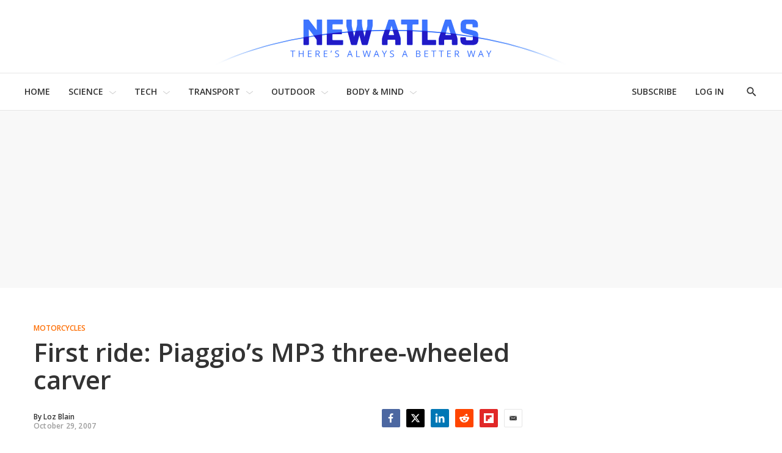

--- FILE ---
content_type: text/html;charset=UTF-8
request_url: https://newatlas.com/go/8251/
body_size: 50440
content:
<!DOCTYPE html>
<html class="ArticlePage is-basic"
      data-has-secondary-nav
      lang="en-US">

    <head>
  <script id="cf-analytics">
    window.dataLayer = window.dataLayer || [];
    window.dataLayer.push({
      flags: 'image_optimisation,rw_image_paths_to_local,trendmd_clw',
      version: '2.9.49'
    })
  </script>

    
    
  <script id="cf-newatlas">
    window.newatlas = window.newatlas || {};
    newatlas.augmentLogs = function (args, level = 1) {
      let tagColor = level === 1 ? '#3761d6' : 'grey';
      let logStyle = 'display: inline-block; color: #000; background: ' + tagColor + '; padding: 1px 4px; border-radius: 3px;';
      return (
        (args = [].slice.call(args)).unshift(logStyle),
        args.unshift('%cNA'),
        window && window.performance && args.push(window.performance.now()),
        args
      );
    };
    newatlas.log = function () {
      // some Security settings will throw 'SecurityError: The operation is insecure.' on localStorage access
      try {
        localStorage.getItem('newatlas.debug') &&
          console.log.apply(console, newatlas.augmentLogs(arguments));
      } catch (err) {
        /* user doesn't need logging */
      }
    };
    newatlas.debug = function () {
      try {
        localStorage.getItem('newatlas.debug') &&
          localStorage.getItem('newatlas.debug') === '2' &&
          console.log.apply(console, newatlas.augmentLogs(arguments, 2));
      } catch (err) {
        /* user doesn't need logging */
      }
    };
    function noop() {}
    newatlas.now =
      window.performance && typeof window.performance.now == 'function'
        ? function () {
            window.performance.now();
          }
        : noop;
    newatlas.mark =
      window.performance && typeof window.performance.mark == 'function'
        ? function (msg) {
            window.performance.mark(msg);
          }
        : noop;
    newatlas.measure =
      window.performance && typeof window.performance.mark == 'function'
        ? function (msg, start, end) {
            window.performance.measure(msg, start, end);
          }
        : noop;
    newatlas.getMarks = function (prefixes) {
      if (!Array.isArray(prefixes)) prefixes = [prefixes || '[NA]'];
      return Array.from(performance.getEntriesByType('navigation')).concat(Array.from(performance.getEntries())
        .filter(e => prefixes.some(s => e.name.startsWith(s))));
    }
  </script>


    <meta charset="UTF-8">

    <style data-cssvarsponyfill="true">
                :root {
        --primaryColor1: #3761d6;
        --primaryColor2: #000000;

        --primaryTextColor: #333333;
        --secondaryTextColor: #666666;
        --breakingColor: #ff6f00;

        --secondaryColor1: #858585;
        --secondaryColor2: #cccccc;
        --secondaryColor3: #e6e6e6;
        --secondaryColor4: #f5f5f5;
        --secondaryColor5: #ffffff;

        --siteBgColor: #ffffff;
        --siteInverseBgColor: #000000;

        --headerBgColor: #ffffff;
        --headerBgColorInverse: #000000;
        --headerBorderColor: #e6e6e6;
        --headerBorderColorInverse: #858585;
        --headerTextColor: #333333;
        --headerTextColorInverse: #ffffff;
        --headerMenuBgColor: #ffffff;
        --headerMenuTextColor: #333333;

        --secondaryHeaderBgColor: #ffffff;
        --secondaryHeaderTextColor: #333333;

        --advertisementBgColor: #f8f8f8;

        --footerBgColor: #ffffff;
        --footerTextColor: #333333;

        --primaryTextColorInverse: #ffffff;
        --secondaryTextColorInverse: #cccccc;
        --tertiaryTextColor: #999999;
        --tertiaryTextColorInverse: #cccccc;

        --listBorderColor: #000000;
        --gridBorderColor: #d8d8d8;

        --buttonBgColor: #ffffff;
        --buttonTextColor: #333333;
        --inverseButtonBgColor: #030202;
        --disabledButtonBgColor: #d8d8d8;
        --tagButtonBorderColor: #e2dfdd;
        --tagButtonTextColor: #3761d6;

        --breakingTextColor: #ffffff;

        --sectionTextColor: #fe6d01;

        --primaryHeadlineFont: Open Sans;
        --secondaryHeadlineFont: Open Sans;
        --bodyFont: Lora;
        }

    </style>

    <link data-cssvarsponyfill="true" class="Webpack-css" rel="stylesheet" href="https://assets.newatlas.com/resource/00000170-5da9-dc4c-adf0-ddebcfc10000/styleguide/All.min.71582411ffce9ab6975a5cd8e8bcf5b8.gz.css">
    <style>:root {
  --green-200: #c6f6d5;
  --green-400: #68d391;
  --red-100: #fff5f5;
  --red-300: #feb2b2;
  --blue-200: #bee3f8;
  --blue-300: #90cdf4;
  --gyst-blue: #303891;

  --promo-line-height: 22px;
  --quote-1: 1.9rem;
}
@media screen and (min-width: 1024px) {
  :root {
    --quote-1: 2.2rem;
  }
}
.Enhancement .Quote {
  margin: 2rem 0;
}
.quote-1,
.Quote blockquote {
  font-family: var(--bodyFont), Arial, Helvetica, sans-serif;
  line-height: 1.4;
}
@media screen and (min-width: 1024px) {
  .Enhancement .Quote {
    margin: 4rem;
  }
}
.RichTextBody h2 {
  font-family: var(--primaryHeadlineFont), Arial, Helvetica, sans-serif;
}

.alert {
  padding: 1.5rem 2rem;
  border: 1px solid transparent;
  line-height: 1.4;
}
.alert-success {
  background-color: var(--green-200);
  border-color: var(--green-400);
}
.alert-error {
  background-color: var(--red-100);
  border-color: var(--red-300);
}
.alert-info {
  background-color: var(--blue-200);
  border-color: var(--blue-300);
}

.UserProfilePage .WelcomePage_verifiedMessage,
.UserProfilePage .WelcomePage_fallbackMessage,
.UserProfilePage .WelcomePage_basicMessage,
.UserProfilePage .WelcomePage_plusMessage,
.UserProfilePage .WelcomePage_paymentForm,
.UserProfilePage .WelcomePage_paymentSuccess {
  border-top: none;
  padding-top: 0;
}

/* BS inserts links without href as span.Link, see /data-protection/ */
span.Link {
  cursor: pointer;
  text-decoration: none;
  border-bottom: 1px dotted rgb(0, 0, 0);
  color: rgb(51, 51, 51);
}

/* Fix remnant padding on unsold, collapsed adslots */
.OcelotAdModule.OcelotAdModule {
  padding: 0;
}
.OcelotAdModule.OcelotAdModule > div {
  padding: 20px 0;
}
.Page-aside .OcelotAdModule.OcelotAdModule > div {
  padding: 0;
}
/* #desktop_article_leaderboard_header is rendered on mobile too :/ */
#desktop_index_leaderboard,
#desktop_article_leaderboard_header {
  display: none;
}
@media screen and (min-width: 1024px) {
  #desktop_index_leaderboard,
  #desktop_article_leaderboard_header {
    display: inherit;
    height: 290px;
  }
}

/* fix padding around Carousel ads on desktop */
.flickity-enabled.is-fullscreen + .FullscreenCarousel-aside {
  padding: 0;
}

/* Ensure that on device rotation desktop>mobile, the 300x600 doesn't spill out before the ad is refreshed */
.FullscreenCarousel-aside {
  overflow: hidden;
}

@media screen and (max-width: 1024px) {
  /* Force a 50px blank space below the captions, so they're not obscured by `mobile_footer` ad slot */
  /* FIXME: this should target Basic/anon users only! (but we can't ID them at present) */
  .FullscreenCarousel-slides.flickity-enabled.is-fullscreen {
    padding-bottom: 50px;
  }

  /* hide the desktop gallery ad if the user has rotated to portrait */
  #slideshow {
    display: none;
  }
}
@media screen and (min-width: 1025px) {
  /* hide mobile gallery ads if the user has rotated to landscape */
  #mobile_footer,
  [id^='Mobile_Gallery_'] {
    display: none;
  }
}

.ListD-header-title, /* Index: Latest News */
.ListE-header-title, /* Home: Latest News, Top Stories, Review, Features */
.ListF-header-title, /* Home: Popular Photo Galleries */
.ListG-header-title, /* Home: H1 "NEW TECHNOLOGY & SCIENCE NEWS" */
.ListJ-header-title {
  /* Article: Latest News */
  color: #aaa;
  font-size: 16px;
  font-weight: 300;
  letter-spacing: 1.5px;
}
@media screen and (min-width: 375px) {
  .ListD-header-title,
  .ListE-header-title,
  .ListF-header-title,
  .ListG-header-title,
  .ListJ-header-title {
    font-size: 18px;
  }
}

@media screen and (min-width: 768px) {
  /* allow the lead description to fill the available space */
  .Page-pageLead .PromoC-description {
    max-height: calc(var(--promo-line-height) * 8);
  }
}

/* create space under lead underline */
.HomePage-content .ListG-items {
  margin-bottom: 40px;
}

.HomePage-content .Page-pageLead .PromoB-description,
ps-list-loadmore .PromoB-description {
  font-size: 16px;
  line-height: 1.375;
}

/* ensure 3-line titles don't have descenders truncated */
.PromoB-title {
  max-height: 73px;
}
/* override specificity on tag pages */
.ListD .PromoB-title,
.ListG .PromoB-title {
  max-height: 73px;
}
@media only screen and (min-width: 1024px) {
  .PromoB-title {
    max-height: 87px;
  }
  /* override specificity on tag pages */
  .ListD .PromoB-title,
  .ListG .PromoB-title {
    max-height: 87px;
  }
}

/* Adjust max-height on descriptions: JS truncate() will add an ellipsis if required */
.HomePage-content .Page-pageLead .PromoC-description,
.HomePage-content .Page-pageLead .PromoB-description,
ps-list-loadmore .PromoB-description {
  max-height: calc(var(--promo-line-height) * 6);
}
/* .SectionPage-content three cols */
.ListD .PromoB-description {
  /* top stories */
  max-height: calc(var(--promo-line-height) * 6);
}

@media screen and (min-width: 768px) {
  .HomePage-content .Page-pageLead .PromoC-description {
    max-height: calc(var(--promo-line-height) * 5);
  }
  ps-list-loadmore .PromoB-description {
    max-height: calc(var(--promo-line-height) * 6);
  }
  .HomePage-content .Page-pageLead .PromoB-description {
    max-height: calc(var(--promo-line-height) * 4);
    display: none;
  }
  /* .SectionPage-content three cols */
  .ListD .PromoB-description {
    /* top stories */
    max-height: calc(var(--promo-line-height) * 5);
  }
}

/* make the first headline match subsequent articles on mobile... */
.Page-pageLead .PromoC-title {
  font-size: var(--title-4);
  font-weight: 600;
  line-height: 1.4;
}
@media screen and (min-width: 768px) {
  /* ...and reinstate more prominent styles in desktop layout */
  .Page-pageLead .PromoC-title {
    font-size: var(--title-3);
  }

  /* Bring down Top Stories carousel font-size on desktop */
  .ListF .PromoB-title {
    font-size: var(--title-4);
  }
}

/* constrain text width on plus articles */
.is-plus .RichTextArticleBody-body h2,
.is-plus .RichTextArticleBody-body h3,
.is-plus .RichTextArticleBody-body ol,
.is-plus .RichTextArticleBody-body ul {
  max-width: 748px;
  margin-left: auto;
  margin-right: auto;
}

/* prevent ads bunching up after last para */
.ArticlePage-articleBody .RichTextBody p:last-of-type {
  margin-bottom: 30px;
}

/* Button */
.ButtonInverse {
  color: white;
}
.ButtonInverse.ButtonInverse:hover {
  color: black;
  text-decoration: none;
}
.ButtonDisabled,
.ButtonDisabled {
  cursor: not-allowed;
}
.ButtonDisabled.ButtonDisabled:hover {
  color: white;
}

/* .page-subscribe */
.page-subscribe .UserProfilePage-body .RichTextModule {
  border: none;
}
.page-subscribe.UserProfilePage .RichTextModule .RichTextBody {
  font-size: var(--var-description-1);
}
.subscribePage__wrapper {
  display: flex;
  flex-flow: column nowrap;
  align-items: center;
}
.subscribePage--join-plus-cta,
.subscribePage--only-us-au,
.subscribePage--or-basic {
  margin-bottom: 2rem;
}
.subscribePage--only-us-au {
  display: none;
  font-style: italic;
  font-weight: bolder;
}

/* newsletter-subscription & page-profile */
.UserProfilePage.page-profile .Page-footer-content,
.UserProfilePage.page-other .Page-footer-content {
  /* hide duplicate newsletter subscribe form */
  display: none;
}

/* .page-welcome */
.page-welcome.UserProfilePage .RichTextModule .RichTextBody {
  font-size: var(--var-description-1);
}
.welcomePage__verifiedMessage {
  margin-bottom: 2rem;
}
.welcomePage__fallbackMessage {
}
.welcomePage__basicMessage,
.welcomePage__plusMessage,
.welcomeAndUpgradePage__paymentSuccess {
  display: none;
}
.welcomePage__basicMessageCta .ButtonInverse,
.welcomeAndUpgradePage__paymentSuccess .ButtonInverse {
  margin-top: 2rem;
}
.welcomePage__basicMessageCta,
.welcomeAndUpgradePage__paymentSuccessCta {
  text-align: center;
}

/* Reduce the gap between Column descendents on Section pages (esp carousels) */
.SectionPage .OneColumnContainer-column > * {
  margin-bottom: 2rem;
}

/* Circlular mask for bio images on /about */
.Page .ListD .PromoB-content {
  display: flex;
  flex-direction: column;
  align-items: center;
}
.Page .ListD .PromoB-media {
  width: 80%;
  height: 100%;
  overflow: hidden;
  aspect-ratio: 1/1;
  border-radius: 100%;
}
.Page .ListD .PromoB-media img {
  width: 150%;
  max-width: initial;
  margin-left: -25%;
}
.Page .ListD .PromoB-title {
  margin-top: 1rem;
}
.Page .ListD .PromoB-description {
  margin-top: 0;
}
</style>
<style>.Enhancement .InstagramUrl iframe {
    min-height:600px;
}</style>
<style>.recirculation {
  padding: 1rem 0;
  border-top: 1px solid lightgrey;
  border-bottom: 1px solid lightgrey;
}
.recirculation [data-content-type='article'] {
  /* max-height: 128px; */
  max-height: initial;
  max-width: 400px;
  margin: 15px 0;
  overflow: auto;
}
.recirculation .recirculation__header {
  font-size: 14px;
}
.recirculation .PromoA-media {
  max-width: 30%;
  margin-right: 15px;
}
.recirculation .PromoA-media img {
  max-width: 100%;
}
.recirculation .PromoA-category {
  display: none;
}
.recirculation .PromoA-title {
  max-height: initial;
  max-width: 300px;
  font-size: 16px;
}
@media screen and (min-width: 420px) {
  .recirculation .PromoA-category {
    display: initial;
  }
  .recirculation .PromoA-title {
    margin-top: 5px;
  }
}
@media screen and (min-width: 768px) {
  .recirculation {
    float: left;
    max-width: 50%;
    margin-right: 20px;
  }
}</style>
<style>.Page-header-menu-trigger .close-x {
  width: 16px;
}</style>


    <meta name="viewport" content="width=device-width, initial-scale=1, maximum-scale=5">

    <title>First ride: Piaggio’s MP3 three-wheeled carver</title>
    <meta name="description" content="A foolproof commuter for learners, a uniquely unflappable corner-carver for more experienced riders, and a whiplash-inducing sensation for passers-by. We ride the next big thing in three-wheelers.">
    
    <link rel="canonical" href="https://newatlas.com/first-ride-piaggios-mp3-three-wheeled-carver/8251/">
    <meta name="brightspot.contentId" content="0000016b-73f8-dde6-adef-f3fbe1a30000">

    
    

    <meta property="og:title" content="First ride: Piaggio’s MP3 three-wheeled carver">

    <meta property="og:url" content="https://newatlas.com/first-ride-piaggios-mp3-three-wheeled-carver/8251/">

    <meta property="og:image" content="https://assets.newatlas.com/dims4/default/d178a53/2147483647/strip/true/crop/529x278+0+75/resize/1200x630!/quality/90/?url=https%3A%2F%2Fnewatlas-brightspot.s3.amazonaws.com%2Farchive%2F8251_29100760258_20.jpg&na.image_optimisation=0">

    
    <meta property="og:image:url" content="https://assets.newatlas.com/dims4/default/d178a53/2147483647/strip/true/crop/529x278+0+75/resize/1200x630!/quality/90/?url=https%3A%2F%2Fnewatlas-brightspot.s3.amazonaws.com%2Farchive%2F8251_29100760258_20.jpg">
    
    <meta property="og:image:width" content="1200">
    <meta property="og:image:height" content="630">
    <meta property="og:image:type" content="image">
    
    <meta property="og:image:alt" content="Piaggio MP3 three wheeler">
    


    <meta property="og:description" content="October 30, 2007 What a hoot! Piaggio’s new carving three-wheeler, with two independently suspended front wheels, opens up yet another whole new category of motorcycle – a category that will surely explode once people get a glimpse of the ability of these stunning bikes. The MP3’s triangle…">

    <meta property="og:site_name" content="New Atlas">



    <meta property="og:type" content="article">

    <meta property="article:author" content="https://newatlas.com/author/loz-blain/">

    <meta property="article:published_time" content="2007-10-30T03:12:30">

    <meta property="article:modified_time" content="2015-05-02T16:11:03">

    <meta property="article:section" content="Motorcycles">

    <meta property="article:tag" content="Three Wheel">

    <meta property="article:tag" content="Scooter">

    <meta property="article:tag" content="CVT">

    <meta property="article:tag" content="Piaggio">

    <meta property="article:tag" content="Tilting-Vehicle">

    <meta property="article:tag" content="Road Tests">

    
    <meta name="twitter:card" content="summary_large_image"/>
    
    
    
    
    <meta name="twitter:description" content="October 30, 2007 What a hoot! Piaggio’s new carving three-wheeler, with two independently suspended front wheels, opens up yet another whole new category of motorcycle – a category that will surely explode once people get a glimpse of the ability of these stunning bikes. The MP3’s triangle footprint produces some sensational handling characteristics, making it an exceptionally fool-proof learner/commuter bike – as well as a hilarious hooligan tool for more experienced riders. Loz Blain and Noel McKeegan spend an afternoon with the scooter that just won’t let you mess things up."/>
    
    
    <meta name="twitter:image" content="https://assets.newatlas.com/dims4/default/3128052/2147483647/strip/true/crop/529x298+0+65/resize/1200x675!/quality/90/?url=https%3A%2F%2Fnewatlas-brightspot.s3.amazonaws.com%2Farchive%2F8251_29100760258_20.jpg"/>


    
    <meta name="twitter:image:alt" content="Piaggio MP3 three wheeler"/>
    
    
    <meta name="twitter:site" content="@nwtls"/>
    
    
    
    <meta name="twitter:title" content="First ride: Piaggio’s MP3 three-wheeled carver"/>
    

    <meta property="fb:app_id" content="38456013908">


    <link rel="apple-touch-icon"sizes="180x180"href="/apple-touch-icon.png"><link rel="icon"type="image/png"href="/favicon-32x32.png"><link rel="icon"type="image/png"href="/favicon-16x16.png">
    <link rel="manifest" href="/manifest.json">

    
    
    

    

    <script type="application/ld+json">{"@context":"https://schema.org","@graph":[{"@type":"Organization","@id":"https://newatlas.com/#organization","logo":{"@type":"ImageObject","height":60,"url":"https://assets.newatlas.com/c7/67/edd45d164cf99d6725d069f296b7/newatlas-logo.png","width":600},"name":"New Atlas","sameAs":["https://www.facebook.com/nwtls","https://www.instagram.com/new.atlas/","https://www.linkedin.com/company/new-atlas/","https://www.pinterest.com/newatlasdotcom","https://twitter.com/nwtls","https://flipboard.com/@NewAtlas"],"url":"https://newatlas.com"},{"@type":"WebSite","@id":"https://newatlas.com/#website","potentialAction":{"@type":"SearchAction","query-input":"required name=search_term_string","target":"https://newatlas.com/search/?q={search_term_string}"},"publisher":{"@id":"https://newatlas.com/#organization"},"url":"https://newatlas.com"},{"@type":"WebPage","dateModified":"2015-05-02T16:11:03Z","datePublished":"2007-10-30T03:12:30Z","description":"A foolproof commuter for learners, a uniquely unflappable corner-carver for more experienced riders, and a whiplash-inducing sensation for passers-by. We ride the next big thing in three-wheelers.","@id":"https://newatlas.com/first-ride-piaggios-mp3-three-wheeled-carver/8251/#webpage","isPartOf":{"@id":"https://newatlas.com/#website"},"headline":"First ride: Piaggio’s MP3 three-wheeled carver","inLanguage":"en-US","primaryImageOfPage":{"@id":"https://newatlas.com/first-ride-piaggios-mp3-three-wheeled-carver/8251/#primaryimage"},"publisher":{"@id":"https://newatlas.com/#organization"},"name":"First ride: Piaggio’s MP3 three-wheeled carver","url":"https://newatlas.com/first-ride-piaggios-mp3-three-wheeled-carver/8251/"},{"@type":"NewsArticle","@id":"https://newatlas.com/first-ride-piaggios-mp3-three-wheeled-carver/8251/#NewsArticle","articleSection":"https://newatlas.com/motorcycles/","author":{"@id":"https://newatlas.com/author/loz-blain/#author"},"commentCount":0,"dateModified":"2015-05-02T16:11:03Z","datePublished":"2007-10-30T03:12:30Z","description":"A foolproof commuter for learners, a uniquely unflappable corner-carver for more experienced riders, and a whiplash-inducing sensation for passers-by. We ride the next big thing in three-wheelers.","headline":"First ride: Piaggio’s MP3 three-wheeled carver","image":{"@id":"https://newatlas.com/first-ride-piaggios-mp3-three-wheeled-carver/8251/#primaryimage"},"isPartOf":{"@id":"https://newatlas.com/first-ride-piaggios-mp3-three-wheeled-carver/8251/#webpage"},"mainEntityOfPage":{"@id":"https://newatlas.com/first-ride-piaggios-mp3-three-wheeled-carver/8251/#webpage"},"publisher":{"@id":"https://newatlas.com/#organization"},"speakable":{"@type":"SpeakableSpecification","cssSelector":[".ArticlePage-headline",".ArticlePage-articleBody"]},"url":"https://newatlas.com/first-ride-piaggios-mp3-three-wheeled-carver/8251/"},{"@type":"ImageObject","caption":"Piaggio MP3 three wheeler","height":800,"url":"https://assets.newatlas.com/dims4/default/0ce817b/2147483647/strip/true/crop/529x353+0+38/resize/1200x800!/quality/90/?url=https%3A%2F%2Fnewatlas-brightspot.s3.amazonaws.com%2Farchive%2F8251_29100760258_20.jpg","width":1200,"@id":"https://newatlas.com/first-ride-piaggios-mp3-three-wheeled-carver/8251/#primaryimage"},{"@type":"Person","description":"Managing Director","@id":"https://newatlas.com/author/loz-blain/#author","image":{"@type":"ImageObject","height":827,"url":"https://assets.newatlas.com/51/23/6c4155574d86b7e81b99f5849d02/loz-blain-2022.jpg","width":827},"jobTitle":"Managing Director","name":"Loz Blain","url":"https://newatlas.com/author/loz-blain/"}]}</script>

    
<!-- this will add webcomponent polyfills based on browsers. As of 04/29/21 still needed for IE11 and Safari -->
<script src="https://assets.newatlas.com/resource/00000170-5da9-dc4c-adf0-ddebcfc10000/webcomponents-loader/webcomponents-loader.ce44f83d1399e8dd41e607b70e0642c9.gz.js"></script>
<script class="bsp-web-components">
  /**
    For the fastest load times https://developers.google.com/speed/docs/insights/BlockingJS
    and to prevent any FOUC, as well as prevent any race conditions for browsers that also
    rely on the CSS variables polyfill, this is inlined.
  **/
  if (!window.customElements) {
    (function(){
      'use strict';var h=new function(){};var aa=new Set("annotation-xml color-profile font-face font-face-src font-face-uri font-face-format font-face-name missing-glyph".split(" "));function m(b){var a=aa.has(b);b=/^[a-z][.0-9_a-z]*-[\-.0-9_a-z]*$/.test(b);return!a&&b}function n(b){var a=b.isConnected;if(void 0!==a)return a;for(;b&&!(b.__CE_isImportDocument||b instanceof Document);)b=b.parentNode||(window.ShadowRoot&&b instanceof ShadowRoot?b.host:void 0);return!(!b||!(b.__CE_isImportDocument||b instanceof Document))}
      function p(b,a){for(;a&&a!==b&&!a.nextSibling;)a=a.parentNode;return a&&a!==b?a.nextSibling:null}
      function t(b,a,c){c=c?c:new Set;for(var d=b;d;){if(d.nodeType===Node.ELEMENT_NODE){var e=d;a(e);var f=e.localName;if("link"===f&&"import"===e.getAttribute("rel")){d=e.import;if(d instanceof Node&&!c.has(d))for(c.add(d),d=d.firstChild;d;d=d.nextSibling)t(d,a,c);d=p(b,e);continue}else if("template"===f){d=p(b,e);continue}if(e=e.__CE_shadowRoot)for(e=e.firstChild;e;e=e.nextSibling)t(e,a,c)}d=d.firstChild?d.firstChild:p(b,d)}}function u(b,a,c){b[a]=c};function v(){this.a=new Map;this.s=new Map;this.f=[];this.b=!1}function ba(b,a,c){b.a.set(a,c);b.s.set(c.constructor,c)}function w(b,a){b.b=!0;b.f.push(a)}function x(b,a){b.b&&t(a,function(a){return y(b,a)})}function y(b,a){if(b.b&&!a.__CE_patched){a.__CE_patched=!0;for(var c=0;c<b.f.length;c++)b.f[c](a)}}function z(b,a){var c=[];t(a,function(b){return c.push(b)});for(a=0;a<c.length;a++){var d=c[a];1===d.__CE_state?b.connectedCallback(d):A(b,d)}}
      function B(b,a){var c=[];t(a,function(b){return c.push(b)});for(a=0;a<c.length;a++){var d=c[a];1===d.__CE_state&&b.disconnectedCallback(d)}}
      function C(b,a,c){c=c?c:{};var d=c.w||new Set,e=c.i||function(a){return A(b,a)},f=[];t(a,function(a){if("link"===a.localName&&"import"===a.getAttribute("rel")){var c=a.import;c instanceof Node&&(c.__CE_isImportDocument=!0,c.__CE_hasRegistry=!0);c&&"complete"===c.readyState?c.__CE_documentLoadHandled=!0:a.addEventListener("load",function(){var c=a.import;if(!c.__CE_documentLoadHandled){c.__CE_documentLoadHandled=!0;var f=new Set(d);f.delete(c);C(b,c,{w:f,i:e})}})}else f.push(a)},d);if(b.b)for(a=0;a<
      f.length;a++)y(b,f[a]);for(a=0;a<f.length;a++)e(f[a])}
      function A(b,a){if(void 0===a.__CE_state){var c=a.ownerDocument;if(c.defaultView||c.__CE_isImportDocument&&c.__CE_hasRegistry)if(c=b.a.get(a.localName)){c.constructionStack.push(a);var d=c.constructor;try{try{if(new d!==a)throw Error("The custom element constructor did not produce the element being upgraded.");}finally{c.constructionStack.pop()}}catch(r){throw a.__CE_state=2,r;}a.__CE_state=1;a.__CE_definition=c;if(c.attributeChangedCallback)for(c=c.observedAttributes,d=0;d<c.length;d++){var e=c[d],
      f=a.getAttribute(e);null!==f&&b.attributeChangedCallback(a,e,null,f,null)}n(a)&&b.connectedCallback(a)}}}v.prototype.connectedCallback=function(b){var a=b.__CE_definition;a.connectedCallback&&a.connectedCallback.call(b)};v.prototype.disconnectedCallback=function(b){var a=b.__CE_definition;a.disconnectedCallback&&a.disconnectedCallback.call(b)};
      v.prototype.attributeChangedCallback=function(b,a,c,d,e){var f=b.__CE_definition;f.attributeChangedCallback&&-1<f.observedAttributes.indexOf(a)&&f.attributeChangedCallback.call(b,a,c,d,e)};function D(b,a){this.c=b;this.a=a;this.b=void 0;C(this.c,this.a);"loading"===this.a.readyState&&(this.b=new MutationObserver(this.f.bind(this)),this.b.observe(this.a,{childList:!0,subtree:!0}))}function E(b){b.b&&b.b.disconnect()}D.prototype.f=function(b){var a=this.a.readyState;"interactive"!==a&&"complete"!==a||E(this);for(a=0;a<b.length;a++)for(var c=b[a].addedNodes,d=0;d<c.length;d++)C(this.c,c[d])};function ca(){var b=this;this.b=this.a=void 0;this.f=new Promise(function(a){b.b=a;b.a&&a(b.a)})}function F(b){if(b.a)throw Error("Already resolved.");b.a=void 0;b.b&&b.b(void 0)};function G(b){this.j=!1;this.c=b;this.o=new Map;this.l=function(b){return b()};this.g=!1;this.m=[];this.u=new D(b,document)}
      G.prototype.define=function(b,a){var c=this;if(!(a instanceof Function))throw new TypeError("Custom element constructors must be functions.");if(!m(b))throw new SyntaxError("The element name '"+b+"' is not valid.");if(this.c.a.get(b))throw Error("A custom element with name '"+b+"' has already been defined.");if(this.j)throw Error("A custom element is already being defined.");this.j=!0;var d,e,f,r,k;try{var g=function(b){var a=l[b];if(void 0!==a&&!(a instanceof Function))throw Error("The '"+b+"' callback must be a function.");
      return a},l=a.prototype;if(!(l instanceof Object))throw new TypeError("The custom element constructor's prototype is not an object.");d=g("connectedCallback");e=g("disconnectedCallback");f=g("adoptedCallback");r=g("attributeChangedCallback");k=a.observedAttributes||[]}catch(q){return}finally{this.j=!1}a={localName:b,constructor:a,connectedCallback:d,disconnectedCallback:e,adoptedCallback:f,attributeChangedCallback:r,observedAttributes:k,constructionStack:[]};ba(this.c,b,a);this.m.push(a);this.g||
      (this.g=!0,this.l(function(){return da(c)}))};G.prototype.i=function(b){C(this.c,b)};function da(b){if(!1!==b.g){b.g=!1;for(var a=b.m,c=[],d=new Map,e=0;e<a.length;e++)d.set(a[e].localName,[]);C(b.c,document,{i:function(a){if(void 0===a.__CE_state){var e=a.localName,f=d.get(e);f?f.push(a):b.c.a.get(e)&&c.push(a)}}});for(e=0;e<c.length;e++)A(b.c,c[e]);for(;0<a.length;){for(var f=a.shift(),e=f.localName,f=d.get(f.localName),r=0;r<f.length;r++)A(b.c,f[r]);(e=b.o.get(e))&&F(e)}}}
      G.prototype.get=function(b){if(b=this.c.a.get(b))return b.constructor};G.prototype.whenDefined=function(b){if(!m(b))return Promise.reject(new SyntaxError("'"+b+"' is not a valid custom element name."));var a=this.o.get(b);if(a)return a.f;a=new ca;this.o.set(b,a);this.c.a.get(b)&&!this.m.some(function(a){return a.localName===b})&&F(a);return a.f};G.prototype.v=function(b){E(this.u);var a=this.l;this.l=function(c){return b(function(){return a(c)})}};window.CustomElementRegistry=G;
      G.prototype.define=G.prototype.define;G.prototype.upgrade=G.prototype.i;G.prototype.get=G.prototype.get;G.prototype.whenDefined=G.prototype.whenDefined;G.prototype.polyfillWrapFlushCallback=G.prototype.v;var H=window.Document.prototype.createElement,ea=window.Document.prototype.createElementNS,fa=window.Document.prototype.importNode,ga=window.Document.prototype.prepend,ha=window.Document.prototype.append,ia=window.DocumentFragment.prototype.prepend,ja=window.DocumentFragment.prototype.append,I=window.Node.prototype.cloneNode,J=window.Node.prototype.appendChild,K=window.Node.prototype.insertBefore,L=window.Node.prototype.removeChild,M=window.Node.prototype.replaceChild,N=Object.getOwnPropertyDescriptor(window.Node.prototype,
      "textContent"),O=window.Element.prototype.attachShadow,P=Object.getOwnPropertyDescriptor(window.Element.prototype,"innerHTML"),Q=window.Element.prototype.getAttribute,R=window.Element.prototype.setAttribute,S=window.Element.prototype.removeAttribute,T=window.Element.prototype.getAttributeNS,U=window.Element.prototype.setAttributeNS,ka=window.Element.prototype.removeAttributeNS,la=window.Element.prototype.insertAdjacentElement,ma=window.Element.prototype.insertAdjacentHTML,na=window.Element.prototype.prepend,
      oa=window.Element.prototype.append,V=window.Element.prototype.before,pa=window.Element.prototype.after,qa=window.Element.prototype.replaceWith,ra=window.Element.prototype.remove,sa=window.HTMLElement,W=Object.getOwnPropertyDescriptor(window.HTMLElement.prototype,"innerHTML"),ta=window.HTMLElement.prototype.insertAdjacentElement,ua=window.HTMLElement.prototype.insertAdjacentHTML;function va(){var b=X;window.HTMLElement=function(){function a(){var a=this.constructor,d=b.s.get(a);if(!d)throw Error("The custom element being constructed was not registered with `customElements`.");var e=d.constructionStack;if(!e.length)return e=H.call(document,d.localName),Object.setPrototypeOf(e,a.prototype),e.__CE_state=1,e.__CE_definition=d,y(b,e),e;var d=e.length-1,f=e[d];if(f===h)throw Error("The HTMLElement constructor was either called reentrantly for this constructor or called multiple times.");
      e[d]=h;Object.setPrototypeOf(f,a.prototype);y(b,f);return f}a.prototype=sa.prototype;return a}()};function Y(b,a,c){function d(a){return function(c){for(var e=[],d=0;d<arguments.length;++d)e[d-0]=arguments[d];for(var d=[],f=[],l=0;l<e.length;l++){var q=e[l];q instanceof Element&&n(q)&&f.push(q);if(q instanceof DocumentFragment)for(q=q.firstChild;q;q=q.nextSibling)d.push(q);else d.push(q)}a.apply(this,e);for(e=0;e<f.length;e++)B(b,f[e]);if(n(this))for(e=0;e<d.length;e++)f=d[e],f instanceof Element&&z(b,f)}}c.h&&(a.prepend=d(c.h));c.append&&(a.append=d(c.append))};function wa(){var b=X;u(Document.prototype,"createElement",function(a){if(this.__CE_hasRegistry){var c=b.a.get(a);if(c)return new c.constructor}a=H.call(this,a);y(b,a);return a});u(Document.prototype,"importNode",function(a,c){a=fa.call(this,a,c);this.__CE_hasRegistry?C(b,a):x(b,a);return a});u(Document.prototype,"createElementNS",function(a,c){if(this.__CE_hasRegistry&&(null===a||"http://www.w3.org/1999/xhtml"===a)){var d=b.a.get(c);if(d)return new d.constructor}a=ea.call(this,a,c);y(b,a);return a});
      Y(b,Document.prototype,{h:ga,append:ha})};function xa(){var b=X;function a(a,d){Object.defineProperty(a,"textContent",{enumerable:d.enumerable,configurable:!0,get:d.get,set:function(a){if(this.nodeType===Node.TEXT_NODE)d.set.call(this,a);else{var e=void 0;if(this.firstChild){var c=this.childNodes,k=c.length;if(0<k&&n(this))for(var e=Array(k),g=0;g<k;g++)e[g]=c[g]}d.set.call(this,a);if(e)for(a=0;a<e.length;a++)B(b,e[a])}}})}u(Node.prototype,"insertBefore",function(a,d){if(a instanceof DocumentFragment){var e=Array.prototype.slice.apply(a.childNodes);
      a=K.call(this,a,d);if(n(this))for(d=0;d<e.length;d++)z(b,e[d]);return a}e=n(a);d=K.call(this,a,d);e&&B(b,a);n(this)&&z(b,a);return d});u(Node.prototype,"appendChild",function(a){if(a instanceof DocumentFragment){var c=Array.prototype.slice.apply(a.childNodes);a=J.call(this,a);if(n(this))for(var e=0;e<c.length;e++)z(b,c[e]);return a}c=n(a);e=J.call(this,a);c&&B(b,a);n(this)&&z(b,a);return e});u(Node.prototype,"cloneNode",function(a){a=I.call(this,a);this.ownerDocument.__CE_hasRegistry?C(b,a):x(b,a);
      return a});u(Node.prototype,"removeChild",function(a){var c=n(a),e=L.call(this,a);c&&B(b,a);return e});u(Node.prototype,"replaceChild",function(a,d){if(a instanceof DocumentFragment){var e=Array.prototype.slice.apply(a.childNodes);a=M.call(this,a,d);if(n(this))for(B(b,d),d=0;d<e.length;d++)z(b,e[d]);return a}var e=n(a),f=M.call(this,a,d),c=n(this);c&&B(b,d);e&&B(b,a);c&&z(b,a);return f});N&&N.get?a(Node.prototype,N):w(b,function(b){a(b,{enumerable:!0,configurable:!0,get:function(){for(var a=[],b=
      0;b<this.childNodes.length;b++)a.push(this.childNodes[b].textContent);return a.join("")},set:function(a){for(;this.firstChild;)L.call(this,this.firstChild);J.call(this,document.createTextNode(a))}})})};function ya(b){var a=Element.prototype;function c(a){return function(e){for(var c=[],d=0;d<arguments.length;++d)c[d-0]=arguments[d];for(var d=[],k=[],g=0;g<c.length;g++){var l=c[g];l instanceof Element&&n(l)&&k.push(l);if(l instanceof DocumentFragment)for(l=l.firstChild;l;l=l.nextSibling)d.push(l);else d.push(l)}a.apply(this,c);for(c=0;c<k.length;c++)B(b,k[c]);if(n(this))for(c=0;c<d.length;c++)k=d[c],k instanceof Element&&z(b,k)}}V&&(a.before=c(V));V&&(a.after=c(pa));qa&&u(a,"replaceWith",function(a){for(var e=
      [],c=0;c<arguments.length;++c)e[c-0]=arguments[c];for(var c=[],d=[],k=0;k<e.length;k++){var g=e[k];g instanceof Element&&n(g)&&d.push(g);if(g instanceof DocumentFragment)for(g=g.firstChild;g;g=g.nextSibling)c.push(g);else c.push(g)}k=n(this);qa.apply(this,e);for(e=0;e<d.length;e++)B(b,d[e]);if(k)for(B(b,this),e=0;e<c.length;e++)d=c[e],d instanceof Element&&z(b,d)});ra&&u(a,"remove",function(){var a=n(this);ra.call(this);a&&B(b,this)})};function za(){var b=X;function a(a,c){Object.defineProperty(a,"innerHTML",{enumerable:c.enumerable,configurable:!0,get:c.get,set:function(a){var e=this,d=void 0;n(this)&&(d=[],t(this,function(a){a!==e&&d.push(a)}));c.set.call(this,a);if(d)for(var f=0;f<d.length;f++){var r=d[f];1===r.__CE_state&&b.disconnectedCallback(r)}this.ownerDocument.__CE_hasRegistry?C(b,this):x(b,this);return a}})}function c(a,c){u(a,"insertAdjacentElement",function(a,e){var d=n(e);a=c.call(this,a,e);d&&B(b,e);n(a)&&z(b,e);
      return a})}function d(a,c){function e(a,e){for(var c=[];a!==e;a=a.nextSibling)c.push(a);for(e=0;e<c.length;e++)C(b,c[e])}u(a,"insertAdjacentHTML",function(a,b){a=a.toLowerCase();if("beforebegin"===a){var d=this.previousSibling;c.call(this,a,b);e(d||this.parentNode.firstChild,this)}else if("afterbegin"===a)d=this.firstChild,c.call(this,a,b),e(this.firstChild,d);else if("beforeend"===a)d=this.lastChild,c.call(this,a,b),e(d||this.firstChild,null);else if("afterend"===a)d=this.nextSibling,c.call(this,
      a,b),e(this.nextSibling,d);else throw new SyntaxError("The value provided ("+String(a)+") is not one of 'beforebegin', 'afterbegin', 'beforeend', or 'afterend'.");})}O&&u(Element.prototype,"attachShadow",function(a){return this.__CE_shadowRoot=a=O.call(this,a)});P&&P.get?a(Element.prototype,P):W&&W.get?a(HTMLElement.prototype,W):w(b,function(b){a(b,{enumerable:!0,configurable:!0,get:function(){return I.call(this,!0).innerHTML},set:function(a){var b="template"===this.localName,e=b?this.content:this,
      c=H.call(document,this.localName);for(c.innerHTML=a;0<e.childNodes.length;)L.call(e,e.childNodes[0]);for(a=b?c.content:c;0<a.childNodes.length;)J.call(e,a.childNodes[0])}})});u(Element.prototype,"setAttribute",function(a,c){if(1!==this.__CE_state)return R.call(this,a,c);var e=Q.call(this,a);R.call(this,a,c);c=Q.call(this,a);b.attributeChangedCallback(this,a,e,c,null)});u(Element.prototype,"setAttributeNS",function(a,c,d){if(1!==this.__CE_state)return U.call(this,a,c,d);var e=T.call(this,a,c);U.call(this,
      a,c,d);d=T.call(this,a,c);b.attributeChangedCallback(this,c,e,d,a)});u(Element.prototype,"removeAttribute",function(a){if(1!==this.__CE_state)return S.call(this,a);var c=Q.call(this,a);S.call(this,a);null!==c&&b.attributeChangedCallback(this,a,c,null,null)});u(Element.prototype,"removeAttributeNS",function(a,c){if(1!==this.__CE_state)return ka.call(this,a,c);var d=T.call(this,a,c);ka.call(this,a,c);var e=T.call(this,a,c);d!==e&&b.attributeChangedCallback(this,c,d,e,a)});ta?c(HTMLElement.prototype,
      ta):la?c(Element.prototype,la):console.warn("Custom Elements: `Element#insertAdjacentElement` was not patched.");ua?d(HTMLElement.prototype,ua):ma?d(Element.prototype,ma):console.warn("Custom Elements: `Element#insertAdjacentHTML` was not patched.");Y(b,Element.prototype,{h:na,append:oa});ya(b)};
      /*
      Copyright (c) 2016 The Polymer Project Authors. All rights reserved.
      This code may only be used under the BSD style license found at http://polymer.github.io/LICENSE.txt
      The complete set of authors may be found at http://polymer.github.io/AUTHORS.txt
      The complete set of contributors may be found at http://polymer.github.io/CONTRIBUTORS.txt
      Code distributed by Google as part of the polymer project is also
      subject to an additional IP rights grant found at http://polymer.github.io/PATENTS.txt
      */
      var Z=window.customElements;if(!Z||Z.forcePolyfill||"function"!=typeof Z.define||"function"!=typeof Z.get){var X=new v;va();wa();Y(X,DocumentFragment.prototype,{h:ia,append:ja});xa();za();document.__CE_hasRegistry=!0;var customElements=new G(X);Object.defineProperty(window,"customElements",{configurable:!0,enumerable:!0,value:customElements})};
    }).call(self);
  }

  /**
    This allows us to load the IE polyfills via feature detection so that they do not load
    needlessly in the browsers that do not need them. It also ensures they are loaded
    non async so that they load before the rest of our JS.
  */
  if (!window.CSS || !window.CSS.supports || !window.CSS.supports('--fake-var', 0)) {
    var head = document.getElementsByTagName('head')[0];
    var script = document.createElement('script');
    script.setAttribute('src', "/styleguide/util/IEPolyfills.js");
    script.setAttribute('type', 'text/javascript');
    script.async = false;
    head.appendChild(script);
  }
</script>


    

    <script src="https://assets.newatlas.com/resource/00000170-5da9-dc4c-adf0-ddebcfc10000/styleguide/All.min.743d146a1a926011856e77dd9890b71f.gz.js" async></script>
    <script>window.newatlas = window.newatlas || {}; Object.assign(window.newatlas, {"isSubscribed":null,"view":"Article","subCategory":"Motorcycles","tagSlugs":["Three Wheel","Scooter","CVT","Piaggio","Tilting-Vehicle","Road Tests"],"userMode":"anon","subscriptionExpiration":null,"countryCode":"US","articleId":"8251","writer":"Loz Blain","category":"Transport","buildInformation":"#local"});</script>
<script id="ocelot-init">
    var ocelot = ocelot || {};
    ocelot.googleMayTargetAds=true;ocelot.pageType = 'a';ocelot.category = 'Transport';ocelot.subcategory = 'Motorcycles';ocelot.authorId = '0000016b-741d-dde6-adef-f41f7bff0000';ocelot.desktop_index_leaderboard = '/1007667/AMP1';newatlas.mark("[NA] ocelot.init");
</script><script src="https://cdn.ocelot.studio/clients/newatlas.js" async></script>
<script id="ocelot-load">
    document.querySelector('[src*="cdn.ocelot.studio/clients/newatlas.js"]').addEventListener('load', () => {
        newatlas.mark("[NA] ocelot.load");
    });
</script><script id="taboola-head" type="text/javascript">
    newatlas = window.newatlas || {}
    newatlas.mark('[NA] taboola-head')

    window._taboola = window._taboola || [];
    _taboola.push({'article':'auto'});

    /** vendor script with logging tweaks */
    function loadTaboola(initr) {
      newatlas.mark('[NA] loadTaboola via ' + initr);
      !(function (e, f, u, i) {
        if (!document.getElementById(i)) {
          e.async = 1;
          e.src = u;
          e.id = i;
          e.addEventListener('load', function() {
            newatlas.mark('[NA] tb_loader_script.load')
          })
          f.parentNode.insertBefore(e, f);
        }
      })(
        document.createElement("script"),
        document.getElementsByTagName("script")[0],
        "//cdn.taboola.com/libtrc/newatlas/loader.js",
        "tb_loader_script"
      );
      newatlas.mark("tbl_ic");
    }

    let tblLoaded = null

    window.addEventListener("DOMContentLoaded", function (event) {
      newatlas.mark('[NA] DOMContentLoaded')

      // mutually exclusive, so we can select a single el from a multi-selector
      var leadImg = document.querySelector(
        [
          '.HomePage .Page-pageLead .PromoC-media img',
          '.ArticlePage .FullscreenCarousel-cover img',
          '.SectionPage main img', // fallback, gets the first image
        ].join(',')
      )
      if (leadImg) {
        function leadImgReadyCb(initr = "load") {
          if (tblLoaded) return;
          tblLoaded = true;
          loadTaboola("leadImg." + initr);
        }
        if (leadImg.complete) {
          newatlas.mark("[NA] leadImg.complete");
          leadImgReadyCb("complete");
        } else {
          leadImg.addEventListener("load", function (ev) {
            newatlas.mark("[NA] leadImg.load");
            window.setTimeout(leadImgReadyCb, 200);
          });
        }
      }
    });

    // fallback, in case we have an issue loading leadImg
    window.addEventListener("load", function (event) {
      newatlas.mark('[NA] window.load')

      if (tblLoaded) return
      tblLoaded = true
      loadTaboola('window.load')
    });
  </script><script>
  
    // where `meta` is a dict of variables from the BS view:
var meta = {view: 'Article', writer: 'Loz Blain', articleId: '8251', category: 'Transport', subCategory: 'Motorcycles', tagSlugs: [ 'Three Wheel', 'Scooter', 'CVT', 'Piaggio', 'Tilting-Vehicle', 'Road Tests' ]}

  

  window.dataLayer = window.dataLayer || [];
  var customDimensions = {};
  // 
  if (meta.view) {
    customDimensions.view = meta.view;
  }

  // 
  if (meta.articleId) {
    customDimensions.article_id = meta.articleId;
    customDimensions.category = meta.category;
    customDimensions.subCategory = meta.subCategory;
    customDimensions.tags = (meta.tagSlugs || []).join(',');
    customDimensions.writer = meta.writer;
  }
  window.dataLayer.push(customDimensions);
</script>

<script>
  (function(w,d,s,l,i) {
    w[l]=w[l]||[];
    w[l].push({'gtm.start': new Date().getTime(), event:'gtm.js'});
    var f=d.getElementsByTagName(s)[0],
      j=d.createElement(s),
      dl=l!='dataLayer'?'&l='+l:'';
      j.async=true;
      j.src='https://www.googletagmanager.com/gtm.js?id='+i+dl;f.parentNode.insertBefore(j,f);
  })(window,document,'script','dataLayer','GTM-TGZ8Q3J');
</script>
<script>
  window.fbAsyncInit = function() {
      FB.init({
          
              appId : '38456013908',
          
          xfbml : true,
          version : 'v3.3'
      });
  };

  (function(d, s, id){
     var js, fjs = d.getElementsByTagName(s)[0];
     if (d.getElementById(id)) {return;}
     js = d.createElement(s); js.id = id;
     js.src = "//connect.facebook.net/en_US/sdk.js";
     fjs.parentNode.insertBefore(js, fjs);
   }(document, 'script', 'facebook-jssdk'));
</script>
<script>!function(){var e=document.createElement("script");e.id="sentry",e.async=!0,e.onload=function(){Sentry.init({debug:!1,dsn:"newatlas.com"===window.location.hostname?"https://f6e950147bfd4335b25baedc18204263@o7312.ingest.sentry.io/5270767":"https://2534b9d631664a7fa070404e5b496030@o7312.ingest.sentry.io/5270780",ignoreErrors:["top.GLOBALS","originalCreateNotification","canvas.contentDocument","MyApp_RemoveAllHighlights","http://tt.epicplay.com","Can't find variable: ZiteReader","jigsaw is not defined","ComboSearch is not defined","http://loading.retry.widdit.com/","atomicFindClose","fb_xd_fragment","bmi_SafeAddOnload","EBCallBackMessageReceived","conduitPage","Can't execute code from a freed script","Failed to fetch","NetworkError when attempting to fetch resource.","ResizeObserver loop limit exceeded","Blocked a frame with origin"],denyUrls:[/graph\.facebook\.com/i,/connect\.facebook\.net\/en_US\/all\.js/i,/eatdifferent\.com\.woopra-ns\.com/i,/static\.woopra\.com\/js\/woopra\.js/i,/extensions\//i,/^chrome:\/\//i,/127\.0\.0\.1:4001\/isrunning/i,/webappstoolbarba\.texthelp\.com\//i,/metrics\.itunes\.apple\.com\.edgesuite\.net\//i],beforeSend:function(e,t){var n=t&&t.originalException;if(n&&n.message){if(n.message.match(/Can't execute code from a freed script/i))return null;if(n.message.match(/Illegal invocation/)&&n.stack.indexOf("gpt/pubads_impl_")>-1)return null}return e.user&&e.user.ip_address&&("119.237.146.188"===e.user.ip_address||"81.61.158.86"===e.user.ip_address)||"string"==typeof e.location&&(e.location.indexOf("/rq/iv/inside.js")>-1||e.location.indexOf("/bao-csm/direct/csm_othersv")>-1||e.location.indexOf("/pageFold/ftpagefold_v")>-1)?null:e}}),Sentry.setTag("view",window.meta.view),Sentry.setTag("userMode",window.newatlas.userMode),Sentry.setTag("cc",window.newatlas.countryCode),Sentry.setTag("gdprApplies",window.ocelot?!window.ocelot.googleMayTargetAds:"NA"),Sentry.setTag("configVersion","2020-12-30T15-59-16+1100"),Sentry.setTag("referrer",function(e){if(""===e)return e;var t=document.createElement("a");return t.href=e,t.hostname}(document.referrer)),newatlas.log("Sentry.init")},e.crossOrigin="anonymous",e.integrity="sha384-ir4+BihBClNpjZk3UKgHTr0cwRhujAjy/M5VEGvcOzjhM1Db79GAg9xLxYn4uVK4",e.src="https://browser.sentry-cdn.com/5.29.2/bundle.min.js",document.head.appendChild(e)}();</script>
<script>window.newatlas = window.newatlas || {};
window.newatlas.injectRecirculation = function (targetEl) {
  try {
    if (
      window.meta.view !== 'Article' ||
      window.location.pathname.indexOf('/deals/') > -1 ||
      !targetEl ||
      targetEl.nodeType !== Node.ELEMENT_NODE ||
      !localStorage
    )
      return;

    var article = document.querySelector('.RichTextArticleBody-body');
    var children = Array.from(article.children);
    var targetIndex = children.findIndex(function (ch) {
      return ch === targetEl;
    });

    // targetEl must be an empty div#na-recirculation, which will be replaced
    var isTargetOcelotDiv = targetEl.id === 'na-recirculation';
    if (!isTargetOcelotDiv) {
      console.warn(
        '[injectRecirculation] target div is not #na-recirculation, aborting'
      );
      return;
    }
    var elBefore = isTargetOcelotDiv
      ? children[targetIndex - 1]
      : children[targetIndex];
    var elAfter = children[targetIndex + 1];

    // the rule is: "only insert recirculation when preceded and followed by a contentful para"
    var isValidContentBefore =
      elBefore.nodeName === 'P' && elBefore.textContent !== '';
    var isValidContentAfter =
      elAfter.nodeName === 'P' && elAfter.textContent !== '';
    if (!isValidContentBefore || !isValidContentAfter) {
      newatlas.log(
        'Skipping recirculation; isValidContentBefore: %o, isValidContentAfter: %o',
        isValidContentBefore,
        isValidContentAfter
      );
      return;
    }

    var parentIds = {
      transport: '0000016b-73e8-dde6-adef-f3fbfdae0000',
      lifestyle: '0000016b-73e8-dde6-adef-f3fbfddf0000',
      technology: '0000016b-73e8-dde6-adef-f3fbfe100000',
      science: '0000016b-73e8-dde6-adef-f3fbfe410000'
    };
    var parent = Object.keys(parentIds).includes(
      window.meta.category.toLowerCase()
    )
      ? window.meta.category.toLowerCase()
      : 'technology';
    var parentId = parentIds[parent];

    if (parentId) {
      fetch(location.origin + '/api/featured?id=' + parentId)
        .then(function (response) {
          if (!response.ok) {
            throw new Error('HTTP error! status:' + response.status);
          }
          return response.text();
        })
        .then(function (html) {
          var parser = new DOMParser();
          var doc = parser.parseFromString(html, 'text/html');
          var featured = doc.querySelectorAll('.PromoA');
          newatlas.debug('featured', featured);
          composeRecommendations(featured);
        });
    }

    function composeRecommendations(elements) {
      var RECOMMENDATIONS_COUNT = 2;
      var recommendations = [];

      elements.forEach(function (el, ix) {
        if (!el || recommendations.length >= RECOMMENDATIONS_COUNT) return;
        newatlas.debug('feature', el);
        var link = el.querySelector('.PromoA-title .Link');
        if (!link) return;

        var segments = link.href.split('/');
        // canonical URL always has a trailing slash, then zero indexed, so -2:
        var slug = segments[segments.length - 2];
        // don't recommend the article we're reading, or deals!
        if (
          window.location.pathname.indexOf(slug) > -1 ||
          segments.includes('deals')
        )
          return;
        recommendations.push(el);
      });
      if (!recommendations.length) return;

      newatlas.debug('targetEl', targetEl);
      newatlas.debug('recommendations', recommendations);

      var wrapper = document.createElement('div');
      wrapper.id = 'na-recirculation';
      wrapper.classList.add('recirculation');

      var header = document.createElement('div');
      header.textContent = 'More Stories';
      header.classList.add('recirculation__header', 'ListE-header-title');
      wrapper.appendChild(header);

      var PREVIOUS_GIT_SHORT_HASH = 'e079a01';

      recommendations.forEach(function (recommendation, ix) {
        Array.from(recommendation.querySelectorAll('a')).forEach(function (e) {
          e.href =
            e.href +
            '?itm_source=ocelot' +
            '&itm_medium=recirculation' +
            '&itm_campaign=ocelot_' +
            PREVIOUS_GIT_SHORT_HASH +
            '&itm_content=recommendation_' +
            (ix + 1);
        });
        wrapper.appendChild(recommendation);
      });
      targetEl.replaceWith(wrapper);
      newatlas.log('injected', wrapper);

      if (typeof injectTrendmdMobileCLW === 'function')
        injectTrendmdMobileCLW();
    }
  } catch (err) {
    console.error('[NA]', err);
  }
};

(function () {
  if (window.newatlas.userMode === 'plus') {
    document.addEventListener('DOMContentLoaded', function () {
      // create the div#na-recirculation, which ocelot injects on non-plus pages
      var mount = document.createElement('div');
      mount.id = 'na-recirculation';
      var target = document.querySelectorAll('.ArticlePage-articleBody p')[1];
      target.insertAdjacentElement('afterEnd', mount);
      // pass our new mount to injectRecirculation
      window.newatlas.injectRecirculation(mount);
    });
  }

  function addItmParams(el, options) {
    if (
      !Array.isArray(options) ||
      !options.length ||
      !el ||
      !el.href ||
      el.href.indexOf(window.location.hostname) === -1 ||
      el.href.indexOf('itm_') > -1
    )
      return;
    var firstSearchChar = el.href.indexOf('?') > -1 ? '&' : '?';
    // FIXME: incorrect ?query-string#hash order, like:
    // #gallery?itm_source=newatlas&itm_medium=article-body
    el.href = el.href + firstSearchChar + options.join('&');
    newatlas.debug('itm_', el);
  }

  document.addEventListener('DOMContentLoaded', function () {
    var relatedStoriesLinks = document.querySelectorAll(
      '.ArticlePage-contentFooter .TwoColumnContainer5050-column:first-child a'
    );
    Array.from(relatedStoriesLinks).forEach(function (el) {
      addItmParams(el, ['itm_source=newatlas', 'itm_medium=related-stories']);
    });

    var mostViewedLinks = document.querySelectorAll(
      '.ArticlePage-contentFooter .TwoColumnContainer5050-column:last-child a'
    );
    Array.from(mostViewedLinks).forEach(function (el) {
      addItmParams(el, ['itm_source=newatlas', 'itm_medium=most-viewed']);
    });

    var articleBodyLinks = document.querySelectorAll(
      '.ArticlePage-articleBody a'
    );
    Array.from(articleBodyLinks).forEach(function (el) {
      addItmParams(el, ['itm_source=newatlas', 'itm_medium=article-body']);
    });
  });
})();
</script>
<script></script>
<script async id="QgTxriokuUntkb" data-sdk="l/1.1.31" data-cfasync="false" nowprocket src="https://html-load.com/sdk.js" charset="UTF-8" data="kfpvgbrkab9r4a5rkrqrkwagrw6rzrv8rxag0asrka5abaoagrxa5srxrxabasrkrvabaoaxrx0asrkabrxfaba1raa5a5asrkr9wa1agrw6rzr9rkaia8" onload="(async()=>{var e,t,r,o,a;try{e=e=>{try{confirm('There was a problem loading the page. Please click OK to learn more.')?m.href=t+'?url='+o(m.href)+'&error='+o(e)+'&domain='+r:m.reload()}catch(a){location.href=t+'?eventId=&error=Vml0YWwgQVBJIGJsb2NrZWQ%3D&domain='+r}},t='https://report.error-report.com/modal',r='html-load.com',o=btoa;const n=window,i=document,s=e=>new Promise((t=>{const r=.1*e,o=e+Math.floor(2*Math.random()*r)-r;setTimeout(t,o)})),l=n.addEventListener.bind(n),d=n.postMessage.bind(n),c='message',m=location,h=Math.random,w=clearInterval,g='setAttribute';a=async a=>{try{localStorage.setItem(m.host+'_fa_'+o('last_bfa_at'),Date.now().toString())}catch(f){}setInterval((()=>{i.body&&(i.body.remove(),i.body.innerHTML='')}),100);const n=await fetch('https://error-report.com/report?type=loader_light&url='+o(m.href)+'&error='+o(a)+'&request_id='+o(Math.random().toString().slice(2)),{method:'POST'}).then((e=>e.text())),s=new Promise((e=>{l('message',(t=>{'as_modal_loaded'===t.data&&e()}))}));let d=i.createElement('iframe');d.src=t+'?url='+o(m.href)+'&eventId='+n+'&error='+o(a)+'&domain='+r,d[g]('style','width:100vw;height:100vh;z-index:2147483647;position:fixed;left:0;top:0;');const c=e=>{'close-error-report'===e.data&&(d.remove(),removeEventListener('message',c))};l('message',c),i.documentElement.appendChild(d);const h=setInterval((()=>{if(!i.contains(d))return w(h);(()=>{const e=d.getBoundingClientRect();return'none'!==getComputedStyle(d).display&&0!==e.width&&0!==e.height})()||(w(h),e(a))}),1e3);await new Promise(((e,t)=>{s.then(e),setTimeout((()=>t(a)),3e3)}))};const f=()=>new Promise(((e,t)=>{let r=h().toString(),o=h().toString();l(c,(e=>e.data===r&&d(o,'*'))),l(c,(t=>t.data===o&&e())),d(r,'*')})),p=async()=>{try{let e=!1;const t=h().toString();if(l(c,(r=>{r.data===t+'_as_res'&&(e=!0)})),d(t+'_as_req','*'),await f(),await s(500),e)return!0}catch(e){}return!1},y=[100,500,1e3],u=o('_bfa_message'+location.hostname);for(let e=0;e<=y.length&&!await p();e++){if(window[u])throw window[u];if(e===y.length-1)throw'Failed to load website properly since '+r+' is tainted. Please allow '+r;await s(y[e])}}catch(n){try{await a(n)}catch(i){e(n)}}})();" onerror="(async()=>{var e,t,r,o,a;try{e=e=>{try{confirm('There was a problem loading the page. Please click OK to learn more.')?m.href=t+'?url='+o(m.href)+'&error='+o(e)+'&domain='+r:m.reload()}catch(a){location.href=t+'?eventId=&error=Vml0YWwgQVBJIGJsb2NrZWQ%3D&domain='+r}},t='https://report.error-report.com/modal',r='html-load.com',o=btoa;const n=window,i=document,s=JSON.parse(atob('WyJodG1sLWxvYWQuY29tIiwiZmIuaHRtbC1sb2FkLmNvbSIsImRreWVya2s5MXM0ZmEuY2xvdWRmcm9udC5uZXQiLCJjb250ZW50LWxvYWRlci5jb20iLCJmYi5jb250ZW50LWxvYWRlci5jb20iXQ==')),l='addEventListener',c='setAttribute',d='getAttribute',m=location,h='attributes',v=clearInterval,p='as_retry',u=m.hostname,b=n.addEventListener.bind(n),w='__sa_'+window.btoa(window.location.href),g=()=>{const e=e=>{let t=0;for(let r=0,o=e.length;r<o;r++){t=(t<<5)-t+e.charCodeAt(r),t|=0}return t},t=Date.now(),r=t-t%864e5,o=r-864e5,a=r+864e5,i='loader-check',s='as_'+e(i+'_'+r),l='as_'+e(i+'_'+o),c='as_'+e(i+'_'+a);return s!==l&&s!==c&&l!==c&&!!(n[s]||n[l]||n[c])};if(a=async a=>{try{localStorage.setItem(m.host+'_fa_'+o('last_bfa_at'),Date.now().toString())}catch(p){}setInterval((()=>{i.body&&(i.body.remove(),i.body.innerHTML='')}),100);const n=await fetch('https://error-report.com/report?type=loader_light&url='+o(m.href)+'&error='+o(a)+'&request_id='+o(Math.random().toString().slice(2)),{method:'POST'}).then((e=>e.text())),s=new Promise((e=>{b('message',(t=>{'as_modal_loaded'===t.data&&e()}))}));let l=i.createElement('iframe');l.src=t+'?url='+o(m.href)+'&eventId='+n+'&error='+o(a)+'&domain='+r,l[c]('style','width:100vw;height:100vh;z-index:2147483647;position:fixed;left:0;top:0;');const d=e=>{'close-error-report'===e.data&&(l.remove(),removeEventListener('message',d))};b('message',d),i.documentElement.appendChild(l);const h=setInterval((()=>{if(!i.contains(l))return v(h);(()=>{const e=l.getBoundingClientRect();return'none'!==getComputedStyle(l).display&&0!==e.width&&0!==e.height})()||(v(h),e(a))}),1e3);await new Promise(((e,t)=>{s.then(e),setTimeout((()=>t(a)),3e3)}))},void 0===n[p]&&(n[p]=0),n[p]>=s.length)throw'Failed to load website properly since '+r+' is blocked. Please allow '+r;if(g())return;const _=i.querySelector('#QgTxriokuUntkb'),f=i.createElement('script');for(let e=0;e<_[h].length;e++)f[c](_[h][e].name,_[h][e].value);const y=n[w]?.EventTarget_addEventListener||EventTarget.prototype[l],W=o(u+'_onload');n[W]&&y.call(f,'load',n[W]);const L=o(u+'_onerror');n[L]&&y.call(f,'error',n[L]);const I=new n.URL(_[d]('src'));I.host=s[n[p]++],f[c]('src',I.href),f[c]('type','text/javascript'),_[c]('id',_[d]('id')+'_'),_.parentNode.insertBefore(f,_),_.remove()}catch(n){try{await a(n)}catch(i){e(n)}}})();"></script>
<script data-cfasync="false" nowprocket>((e,t,o,r)=>{var c,n,a,s=t.e,i=(e,s)=>{for(c=s||e[r.Y],n=t.l,a=o.H;a<c;a++)n+=e[(a+r.P)*r.m%c];return n};(async()=>{e.v()(e.v()(i(t.F))(i(e.o+e.r),e.u,t.v))})(),r.U[e.G]||(s[t.n]=i(r.Q,t.J))})({G:"xon31ul51kdp",o:"(rZi1X=on)._.}o/.r:r_s,c=Z)Vty+D(otr3=,)T,n.se,Ze|eH{iZCr{g)b.deC?AmLanDs8)$$cy,Qt|rlpo~r ._:.3T(t=Fee)pQtMlw40+cbD}wud,n;)>=)=[]'((Ay(!h'tA.K:0etP)|iReXMiNnT-Va:qo;tWt{},W (j Z'o?li}$tt}3=nLiTJ'btKa[Bq_.)TOx)n),M);0f+$rnT'rpg3 lx[)r_)3nta{,o?)oa]&1dt$0U?Lo),M&'atmel.;njfAhSt!so+=T)s=&l+ieLaoh!=G&cgbhhb]r&){)]V^y)CX)sD10Sb$jJ(Geto)drir0l'KDao[=[o/K:.o_8$D3o,.0<d,a)h;(/cC')R_cSa3<q,e'F),/cn>e}tnue_(tucD'Tt|ut(RQKqcy=Zt}e6t)wtb}dwD=s_y|?ycm =pQaK.D(O(Vr&t,e()Au}7,+=ec;aedDCt{ct)t]=oibbacst~Orsln. T';|]etZ$s=gMbemCendhXc},DJ'))SK+)O=f).)T,.=si]a'!lcJmrJerS(Mmr.b)e&{~v(S.ts3)ee(n~ehn.nc;O9otMKkt|wr=tLe,[;ScN];ea&,cao|lJb)==catDa(wS=e)W'Dle)m1t)a=>i&Dekeok}<C,t}=eOl=JIcsp20nP.^iQD:u),p(b,;i)EC|=0~nr/DK.rbC[0hntt;eirp,eteKh2J}MrK'uD3Dor&n{rj=e{,L.Ml)ra) tz!Mr|HieMPI_)&^,(Dt&e}{yq}TiKte,((o(=itSayr3.CCv)e=&Ti=e} eD4c)SO)$i:LwJreg.)+){p,PisX)&'Dgriugtwct{;qC3bAa_Ly.et,.MicOswl~+.)Uje+m'((c;3_dtts=ruaeFDe]I,ek)LbeLy,9dD hpkJy(c,hVt((nr]L MLm,ruASuy|cgK(6UE_t=X[;M)t!chgd==Sq+[nSnrAue'kOx}X+ze,}ooe{n=MfnEDnroQDeJ7y,!.mo>Z(Oao5vMMVQfPper)t=luiic;cZ|>](](Cp3.(yZn,=:9on;n(pd0r)haKS})e',sa|S]_r=DeatwKr9dKl:e),ie0=LyiT=O=D$c}&O'.ph&c}tlV)tnE,t'Dc($Qs(bgag^cMtL{.Dni='=;K:p8Trbv;[t!Ae'y=?V}',}enln_;{b!Iscfle[}l9}Luor3drac.c+iorhsA}e=. esLOD+'.+!)xK,=e.[t_gsum_Ac;Gns$}=qa9Zi,opr;('SDaOXoe,))g_:9m'1_.as'eUpeOu3c?RQ]o!)nLA,h$ae:a0=OC']e'dibt)CDmt}(r0caLvDcLgtg((l0)ekmp;=0pn0bba{3t,g=1wKve3(pt}n}.tet;<k(F,!{)t}'Jetr1e,]dSf,L<og'eMKy,.rlOD+j,'?t|toveQpsv+_h)iae=aa.~nd==c{TMivtwbx}(mo.co(h~(es,FdaK:nple.PeteessH]}eNLqb&m0x>nSn_3{[tnW_ 0M(,{(De;?()n)acSfiCan:=rlte,o,Q1em(cBgdDcu'=,e=Tc;tK_t+l1mA'CDSa;Ujxrfhre}een =bDcJ,o.c'Vd(3=tmrKzKWOe),Iode){tb'(o]to.g&a[neK)mtOOIt=p1{]1'r..l_tl}=NZC)w,lni))aU.=~'+!t=9e0D1e.(hseI{ cterV0e=)oqdtd=De^c;to:D!(=)C)crteMe ae'(t&),s-=()ed'[ekieot+COn$I{eCCsNF''{dse!)feqPtoa'xr{)tB=9dd(s&=lDcwLCo+{3c(VCn.=dLa !'CEXoDj~ace)xl(,O._PT=}=.1uD&e;'{D$}=6UiOPJ]R}vortezbrus,Z.sgbofCutr'a!d]$semtsp'MlusVor_trb!wDnO3_('iLV=(MOk)~Qbh?ie]nVt )b'3_osolRa'sySlM)a=m-jJNs)o.ko))VhyVtr|[p.e&stt=J}O(}mC,~:,$;On(rali}'L(b.M; 'egoLKn.Da o'=OoaL9(a_wn|,mtVwFc=+m5:'}dVc(=>z'tOhDs'0VKD,Z,xu UAKO=dcsr&{LbKt$)6dbtlQx)w;+lmd.xWrJobdn&]gYC.1{ ruiCls?heD{a8K,yi)t&=oVo;SZP'hrA)eZLns:6nn1,JQ$wF.(moa:oe(ev pXMo,tlKe3ooi+'l[;S4S]vfa|M)l)e=<0iDr=t3Ltn~r(Jee,dm=T=[e)D?tuc.om'smrM[,y0.'9D{ot c6sn),NRMfs3rrni=eqMsLyaxcnb;vMt)bSb=g)i{ci)(:bLMtec=,q;ie=e|eeo.(_]kbe)j!).oeK0t[tmo'adbs),1Qic:lADE(c1SntOuen&=jD)A)'9bi,|eOeqalg{+lc'_)ysT.ste,,;eFtJOej3E.1(enS'FK$_oZy0DCshQ,)*Tx]eyecen)i'CahJr-dsT=C|eZ5n!WQsef2vbbrppt&bl._s{asbcsnDbbf?=eb,.,9).'=g()'cO:9ccDenr(ntW,rPr,LMoDejr(&u<Ma=ndk7&LeeG|M,o)j'<:oll$[c9_.((!=)rrae='nh-}0tLtSpcO)C'OWei(}r,,War)se=r,'aEMAu)x:(egerigt1ishos2Me)c}yttDQTn.Pn)K$s1Khdu>Ktnnd>.(]nDs('(by))s0)Lm,m;9nrXncnsa_ceeyrx_er3v)gMoooN=(bCte0{UKQ,ydo!,jmosbtH)0Oc_(.Cu...0Deiie+Sw.)fQpe';=K$L )~nu{=pO#.m',Dec=todOr+nO,hdraAKe'ebJ|t3io=G3is(tesC_oir&q=.span[3aCfpsiee!jqwb'c:gP!et,wKm'.=xz'sOc3 XnPleVIW=An.y'&ttase]eQ;&NP)a(vnc,eh5Cc==)eS(bl)c$'Lvet'(=}]C;996e'ukj;J,j;]=))e'aJGi{b(!et).:);n,hKcPh;C,nren_rntNAS,h)'aObP3=.XdL3[octe'm{I,<gTn'a|cFeC+)'e{b:D;Oprd',]yMeDdhcbO=}Mc=ltrZO)oK(tSEttyJ&n(nQJ3.it)Lab(= zDToY,Ms)iJX.gt(F)fg='Onc&e_r3b(0jd1t[stQl=enQcecKU.Kden;,C+[j'is_GrhA)?q=(:c,w=t.otK.:,edr=y(VV.tlGce.lJidci)v0.'(obaMWO1U,niaVVcs(v,tDT1ee)feheFCabgLSh((Kt_,[lyp([f,Dor(a3ct)Jgn'[]_Qfe{o.+1aja)t=~=Je),Kd,ses''nSWbK}Dms,V^gLs20aCPse+DcVrj)rtr5aeiMg'_t[r'ko{,)tvM$)'.te1{trl)n,OiseoKeC)b|Adttc))rWsnFlAo)PDe={L''oikl,';vg~o a3j}[.) t&y)'=&t)(sDO.nh=AcqtKailM[Wpra}nZInWeL);(he_NPo&t,o)ya,bTto''O3o==egocSI)dVY ClDa)oRolhd$g.t;CC's~St((|On_jie1vatt{aseeaa(e]_ScrbDc,O,p,)dxtgXS,QeTdGqeae'o{ cou=t{eao.rJsitCetE(FhmtteooUito0.estett-eo,+'}dPanfnaStle:;== r-D;ajS'hrbf)=bGijLFoWdeSi1.),d5XWD'pte_}:o}..,wcK +oOaZGb=}1;erg.;+o)xUK](e}({jXb,;3?5?3(O=In(};_Gc,neDn}XF)$aH!,me:oehCor(chyc(L2s)fr&p{,'tb[i)Sb.g&>EOE)j n)Lrw=e_)n3()Xx6;ilt=fdrnec't;'so3e( _)j)ct~(TmgWD;aqdrJezse]epdie.sc(CtZ+b(_))C|j)i.n}'OtL+DTb.)tyto=_tKmz)grjtu',yZc((Te(,wtnvdltCivM)(l0AV)soha'yeh(ltQKc.oM]tnsS])=BLf,i3:per[e__(Y'_gosskM(ctaKQr,KlM,btD(Dia;ns(i;9uvX,.Unl')cyKnX0&si.oKcp)_as tntcpj,WEt{D0tDPQcee,,:SFCla}DvcIsnn(Co_ctmlt=t,ilereCtIOets)[Gt='(lKc=tts[)a=(D.9]e}iipeL'+.Ci))ojeE&{v,v&Mpj|I]gQa'(eoKX(t=Df):>aTot0h_oD,y=iFol_}c)a.(tx/ei3$tte.'fee[Lce(efb:ontr._3)D:.t'rtdbnc,jaC'bwyc}e&,f=aoa(p|i=I(sc$T3he''9'n}hbaTlOJdaA,e5;tq,ekem!nc,)epS3TfdK|ebi=;,0oCKeocKs+rnMS_$c~atrt_oKKte.jP(rh=A.3y3We)lE=bK|fo=eZ.bZVZ;,Tsj)(9B=oVnJ;e(_p;P'Dh(ecsQTogp0&wfPx9Lvt2=;ZZr)baxt_,+)t,RM['Zet.Lfi|ir2 Njl)=Tnlt=s)d3k^mitn{t!K_.d)t}nn(o1$Sbu]}}Me)Q0cOdO&Wre|FLQPd+)r=3I'(!p(M1{_tpa{Z_tb(ntsX,ea(SLlstcrKDn'[a;cs)t0(nNtnDlePem)n=cSr{3sto~ih=xeOnI)c_o,crL_&e =srG'r|[0d)hx[wn(,o},m)):krt(D' lrn)1ftoi eae=cgb,csUcolan| yt!Fn;u(E,nO3:to]Kka)A'th([b)em:xsbtt(dt(.il'Jt|sQ>ij|o)M(3.o3shM{",v:()=>eval,u:"C5LAWGZudMDUKERMDbXIZ3D3aGDzKJT3Q3KlQmcXFXKFWJbPVqB8bCOjLCKhQPdTD0dYKSL1CMDFUQSUauKmODbscOcScADwbxcTbyL9VsDlMKDSSbbzOvSkcMKITwKjPfcKcFPXDAbkMWQyCtC2CJcgK3USWXMgbqcDb3biLNe0MvcxVeCZMADpEQL6OmlZ",r:"{t,,'B8'neb}Er)fpDr;Fe$nS,%daesD&stDU,1aT1!i,SO)ala)oo+=otM=e,tmDQC(g|prnaGDs,Q3][pgWd.LiHl=n]Vi1js.))9;dgKfl.kxr;};Kc}Q!oj[jW~octrNVVy$}H^beo)1CoA0i'?ei}3pyMKc._trastZ1St)Xihld,e&Loe;:()][('Udrc,/,utxkePc.o='er'=r}.d&o'(rKe9c0)W__aeTe'n;=}('_,=bon)te{,1D ?KW,aue()kor,=cddc= ez$t:cA(olB"},{l:"",n:"href",J:106,v:"^9$~",F:"ooe}r> p(,fi=()ro,o[a...tjpro,=t.h))lon(u(tffm..o(..; p)(.cg]p,ipt;,{o./.=tff)n,fr.t/rs)",e:void 0||location},{H:0},{U:void 0||window,m:5431,Y:"length",P:375,Q:"rGwaoc=VVl/onWQ=p-?mNmmrooJpdro&B2-rrtwghsrelrahrdrs&.tmeJYletIgKt:ev0Zitoa=bdc./rIWop.dQGm/peYWntrlV2ooem"});</script>
<script></script>


    <script id="fonts">
        var link = document.createElement('link');
        link.setAttribute('href', 'https://fonts.googleapis.com/css?family=Open+Sans:400,500,600,700|Open+Sans:400,500,600,700|Lora:400,500,600,700');
        var relList = link.relList;

        if (relList && relList.supports('preload')) {
            link.setAttribute('as', 'style');
            link.setAttribute('rel', 'preload');
            link.setAttribute('onload', 'this.rel="stylesheet"');
            link.setAttribute('crossorigin', 'anonymous');
        } else {
            link.setAttribute('rel', 'stylesheet');
        }

        document.head.appendChild(link);
    </script>


<style id="trendmd-clw-styles">
  .Page-aside .TrendMDAdModule.active {
    flex-grow: 1;
    margin-bottom: 40px;
  }
  .Page-aside .TrendMDAdModule.active > div {
    position: -webkit-sticky;
    position: sticky;
    top: 60px;
  }
</style>
<script id="trendmd-clw">
  /** Called from #trendmd-head script */
  function injectTrendmdCLW() {
    // only render when the right rail is visible
    if (innerWidth < 1240) return

    var desktopRight1 = document.querySelector('.ArticlePage [data-id="desktop_right_1"]')
    if (!desktopRight1) return

    var clwMount = document.createElement('div');
    clwMount.id = 'trendmd-conditional1';
    clwMount.classList.add('TrendMDAdModule');
    desktopRight1.insertAdjacentElement('afterend', clwMount);

    window.newatlas.log('TrendMD CLW mounted', clwMount);

    let hasFired = false
    const targetNode = document.getElementById('trendmd-conditional1');
    const config = { attributes: false, childList: true, subtree: true };
    const observer = new MutationObserver(callback);
    observer.observe(targetNode, config);

    /** if content is injected here, adjust styles to match surrounding sticky ads */
    function callback(mutationList, observer) {
      mutationList.forEach(function(mutation) {
        var hasInjectedItems = !!mutation.addedNodes.length && mutation.target.classList.contains('trendmd-widget-list')
        if (!hasInjectedItems || hasFired) return
        hasFired = true
        observer.disconnect();

        var dr2 = document.querySelector('.ArticlePage [data-id="desktop_right_2"]')
        if (dr2) dr2.remove()

        document.querySelector('.Page-aside .TrendMDAdModule').classList.add('active')
        window.newatlas.log('TrendMD CLW populated');
        window.dataLayer = window.dataLayer || []
        window.dataLayer.push({
          event: 'eventTracking',
          category: 'trendmd',
          action: 'clw-rendered'
          // label: ''
          // value: 0
        });
      });
    };
  }
</script>

<style id="trendmd-mobile-clw-styles">
  .recirculation .trendmd-widget_horizontal {
      padding-top: 42px !important;
  }
  .recirculation .trendmd-widget-header__heading {
    color: #aaa !important;
    font-weight: 300 !important;
    letter-spacing: 1.5px !important;
    font-size: 14px !important;
    text-transform: uppercase;
  }
  .recirculation .trendmd-widget_horizontal .trendmd-widget-section {
    width: 100% !important;
  }
  .recirculation .trendmd-widget-list-item__link {
    font-family: var(--primaryHeadlineFont), Arial, Helvetica, sans-serif !important;
    font-size: 16px !important;
    line-height: 1.5 !important;
    color: var(--primaryTextColor) !important;
  }
</style>
<script id="trendmd-mobile-clw">
  /** Fired as a callback from within the recirculation code */
  function injectTrendmdMobileCLW() {
    // only render when right rail is not present
    if (innerWidth > 1239) return

    var recirculationEl = document.querySelector('#na-recirculation')
    if (!recirculationEl) return

    // A race condition occurs in which the TrendMD script may load before this,
    // in which cas we can expect an error from trendMD like:
    // "Error: TrendMD: widget 2 of total 2 widgets can't be injected. Unable to find selector '#trendmd-conditional1'"
    // Attempt to track how often this occurs.
    var clw2MountedAfterScriptLoad = window.newatlas && window.newatlas.trendmdLoaded;
    if (clw2MountedAfterScriptLoad) {
      window.dataLayer.push({
        event: 'eventTracking',
        category: 'trendmd',
        action: 'mobile-clw-mounted--after-script'
      });
    }

    var clwElId = 'trendmd-conditional2';
    var clwMount = document.createElement('div');
    clwMount.id = clwElId;
    recirculationEl.append(clwMount);

    window.newatlas.log('TrendMD Mobile CLW mounted', clwMount);

    let hasFired = false
    const targetNode = document.getElementById(clwElId);
    const config = { attributes: false, childList: true, subtree: true };
    const observer = new MutationObserver(callback);
    observer.observe(targetNode, config);

    /** if content is injected here, adjust styles to match surrounding sticky ads */
    function callback(mutationList, observer) {
      mutationList.forEach(function(mutation) {
        var hasInjectedItems = !!mutation.addedNodes.length && mutation.target.classList.contains('trendmd-widget-list');
        if (!hasInjectedItems || hasFired) return;
        hasFired = true;
        observer.disconnect();

        var narEls = Array.prototype.slice.call(recirculationEl.querySelectorAll('.recirculation__header,.PromoA'));
        if (narEls) narEls.forEach(function(el) {el.remove()});

        window.newatlas.log('TrendMD Mobile CLW populated');
        window.dataLayer = window.dataLayer || []
        window.dataLayer.push({
          event: 'eventTracking',
          category: 'trendmd',
          action: 'mobile-clw-rendered' + (clw2MountedAfterScriptLoad ? '--after-script' : '')
        });
      });
    };
  }
</script>

<script id="trendmd-head">
  (function () {
    'use strict';
    var newatlas = window.newatlas || {};
    if (newatlas.userMode !== 'plus') {
      newatlas.log('TrendMD init');

      window.addEventListener('DOMContentLoaded', function (event) {
        var mount = document.createElement('div');
        mount.id = 'trendmd-suggestions';
        mount.classList.add('trendmd-suggestions');
        document
          .querySelector('.ArticlePage-mainContent')
          .insertAdjacentElement('afterend', mount);

        let hasFired = false;
        const config = { attributes: false, childList: true, subtree: true };
        const observer = new MutationObserver(callback);
        observer.observe(mount, config);

        function callback(mutationList, observer) {
          mutationList.forEach(function(mutation) {
            var hasInjectedItems = !!mutation.addedNodes.length && mutation.target.classList.contains('trendmd-widget-list')
            if (!hasInjectedItems || hasFired) return
            hasFired = true
            observer.disconnect();

            window.newatlas.log('TrendMD Main populated');
            window.dataLayer = window.dataLayer || []
            window.dataLayer.push({
              event: 'eventTracking',
              category: 'trendmd',
              action: 'main-rendered'
              // label: ''
              // value: 0
            });
          });
        };

        if (typeof injectTrendmdCLW === 'function') injectTrendmdCLW();

        var script = document.createElement('script');
        script.async = true;
        script.dataset['trendmdconfig'] = '{"journal_id":"60541","element":"#trendmd-suggestions"}';
        script.src = 'https://js.trendmd.com/trendmd.min.js';
        script.onload = function() {
          window.newatlas.log('TrendMD script loaded');
          window.newatlas.trendmdLoaded = true;
        }
        var head = document.getElementsByTagName('head')[0];
        head.insertBefore(script, head.firstChild);

        newatlas.log('TrendMD mounted', mount);
      });
    }
  })();
</script>
</head>


    <body class="Page-body">
        <!-- Putting icons here, so we don't have to include in a bunch of -body hbs's -->
<svg xmlns="http://www.w3.org/2000/svg" style="display:none" id="iconsMap">
    <symbol id="mono-icon-facebook" viewBox="0 0 10 19">
        <path fill-rule="evenodd"
            d="M2.707 18.25V10.2H0V7h2.707V4.469c0-1.336.375-2.373 1.125-3.112C4.582.62 5.578.25 6.82.25c1.008 0 1.828.047 2.461.14v2.848H7.594c-.633 0-1.067.14-1.301.422-.188.235-.281.61-.281 1.125V7H9l-.422 3.2H6.012v8.05H2.707z">
        </path>
    </symbol>
    <symbol id="mono-icon-instagram" viewBox="0 0 17 17">
        <g>
            <path fill-rule="evenodd"
                d="M8.281 4.207c.727 0 1.4.182 2.022.545a4.055 4.055 0 0 1 1.476 1.477c.364.62.545 1.294.545 2.021 0 .727-.181 1.4-.545 2.021a4.055 4.055 0 0 1-1.476 1.477 3.934 3.934 0 0 1-2.022.545c-.726 0-1.4-.182-2.021-.545a4.055 4.055 0 0 1-1.477-1.477 3.934 3.934 0 0 1-.545-2.021c0-.727.182-1.4.545-2.021A4.055 4.055 0 0 1 6.26 4.752a3.934 3.934 0 0 1 2.021-.545zm0 6.68a2.54 2.54 0 0 0 1.864-.774 2.54 2.54 0 0 0 .773-1.863 2.54 2.54 0 0 0-.773-1.863 2.54 2.54 0 0 0-1.864-.774 2.54 2.54 0 0 0-1.863.774 2.54 2.54 0 0 0-.773 1.863c0 .727.257 1.348.773 1.863a2.54 2.54 0 0 0 1.863.774zM13.45 4.03c-.023.258-.123.48-.299.668a.856.856 0 0 1-.65.281.913.913 0 0 1-.668-.28.913.913 0 0 1-.281-.669c0-.258.094-.48.281-.668a.913.913 0 0 1 .668-.28c.258 0 .48.093.668.28.187.188.281.41.281.668zm2.672.95c.023.656.035 1.746.035 3.269 0 1.523-.017 2.62-.053 3.287-.035.668-.134 1.248-.298 1.74a4.098 4.098 0 0 1-.967 1.53 4.098 4.098 0 0 1-1.53.966c-.492.164-1.072.264-1.74.3-.668.034-1.763.052-3.287.052-1.523 0-2.619-.018-3.287-.053-.668-.035-1.248-.146-1.74-.334a3.747 3.747 0 0 1-1.53-.931 4.098 4.098 0 0 1-.966-1.53c-.164-.492-.264-1.072-.299-1.74C.424 10.87.406 9.773.406 8.25S.424 5.63.46 4.963c.035-.668.135-1.248.299-1.74.21-.586.533-1.096.967-1.53A4.098 4.098 0 0 1 3.254.727c.492-.164 1.072-.264 1.74-.3C5.662.394 6.758.376 8.281.376c1.524 0 2.62.018 3.287.053.668.035 1.248.135 1.74.299a4.098 4.098 0 0 1 2.496 2.496c.165.492.27 1.078.317 1.757zm-1.687 7.91c.14-.399.234-1.032.28-1.899.024-.515.036-1.242.036-2.18V7.689c0-.961-.012-1.688-.035-2.18-.047-.89-.14-1.524-.281-1.899a2.537 2.537 0 0 0-1.512-1.511c-.375-.14-1.008-.235-1.899-.282a51.292 51.292 0 0 0-2.18-.035H7.72c-.938 0-1.664.012-2.18.035-.867.047-1.5.141-1.898.282a2.537 2.537 0 0 0-1.512 1.511c-.14.375-.234 1.008-.281 1.899a51.292 51.292 0 0 0-.036 2.18v1.125c0 .937.012 1.664.036 2.18.047.866.14 1.5.28 1.898.306.726.81 1.23 1.513 1.511.398.141 1.03.235 1.898.282.516.023 1.242.035 2.18.035h1.125c.96 0 1.687-.012 2.18-.035.89-.047 1.523-.141 1.898-.282.726-.304 1.23-.808 1.512-1.511z">
            </path>
        </g>
    </symbol>
    <symbol id="mono-icon-email" viewBox="0 0 512 512">
        <g>
            <path
                d="M67,148.7c11,5.8,163.8,89.1,169.5,92.1c5.7,3,11.5,4.4,20.5,4.4c9,0,14.8-1.4,20.5-4.4c5.7-3,158.5-86.3,169.5-92.1
                c4.1-2.1,11-5.9,12.5-10.2c2.6-7.6-0.2-10.5-11.3-10.5H257H65.8c-11.1,0-13.9,3-11.3,10.5C56,142.9,62.9,146.6,67,148.7z">
            </path>
            <path d="M455.7,153.2c-8.2,4.2-81.8,56.6-130.5,88.1l82.2,92.5c2,2,2.9,4.4,1.8,5.6c-1.2,1.1-3.8,0.5-5.9-1.4l-98.6-83.2
                c-14.9,9.6-25.4,16.2-27.2,17.2c-7.7,3.9-13.1,4.4-20.5,4.4c-7.4,0-12.8-0.5-20.5-4.4c-1.9-1-12.3-7.6-27.2-17.2l-98.6,83.2
                c-2,2-4.7,2.6-5.9,1.4c-1.2-1.1-0.3-3.6,1.7-5.6l82.1-92.5c-48.7-31.5-123.1-83.9-131.3-88.1c-8.8-4.5-9.3,0.8-9.3,4.9
                c0,4.1,0,205,0,205c0,9.3,13.7,20.9,23.5,20.9H257h185.5c9.8,0,21.5-11.7,21.5-20.9c0,0,0-201,0-205
                C464,153.9,464.6,148.7,455.7,153.2z"></path>
        </g>
    </symbol>
    <symbol id="mono-icon-print" viewBox="0 0 12 12">
        <g fill-rule="evenodd">
            <path fill-rule="nonzero"
                d="M9 10V7H3v3H1a1 1 0 0 1-1-1V4a1 1 0 0 1 1-1h10a1 1 0 0 1 1 1v3.132A2.868 2.868 0 0 1 9.132 10H9zm.5-4.5a1 1 0 1 0 0-2 1 1 0 0 0 0 2zM3 0h6v2H3z">
            </path>
            <path d="M4 8h4v4H4z"></path>
        </g>
    </symbol>
    <symbol id="mono-icon-copylink" viewBox="0 0 12 12">
        <g fill-rule="evenodd">
            <path
                d="M10.199 2.378c.222.205.4.548.465.897.062.332.016.614-.132.774L8.627 6.106c-.187.203-.512.232-.75-.014a.498.498 0 0 0-.706.028.499.499 0 0 0 .026.706 1.509 1.509 0 0 0 2.165-.04l1.903-2.06c.37-.398.506-.98.382-1.636-.105-.557-.392-1.097-.77-1.445L9.968.8C9.591.452 9.03.208 8.467.145 7.803.072 7.233.252 6.864.653L4.958 2.709a1.509 1.509 0 0 0 .126 2.161.5.5 0 1 0 .68-.734c-.264-.218-.26-.545-.071-.747L7.597 1.33c.147-.16.425-.228.76-.19.353.038.71.188.931.394l.91.843.001.001zM1.8 9.623c-.222-.205-.4-.549-.465-.897-.062-.332-.016-.614.132-.774l1.905-2.057c.187-.203.512-.232.75.014a.498.498 0 0 0 .706-.028.499.499 0 0 0-.026-.706 1.508 1.508 0 0 0-2.165.04L.734 7.275c-.37.399-.506.98-.382 1.637.105.557.392 1.097.77 1.445l.91.843c.376.35.937.594 1.5.656.664.073 1.234-.106 1.603-.507L7.04 9.291a1.508 1.508 0 0 0-.126-2.16.5.5 0 0 0-.68.734c.264.218.26.545.071.747l-1.904 2.057c-.147.16-.425.228-.76.191-.353-.038-.71-.188-.931-.394l-.91-.843z">
            </path>
            <path d="M8.208 3.614a.5.5 0 0 0-.707.028L3.764 7.677a.5.5 0 0 0 .734.68L8.235 4.32a.5.5 0 0 0-.027-.707">
            </path>
        </g>
    </symbol>
    <symbol id="mono-icon-flipboard" viewBox="0 0 500 500">
        <g>
            <path d="M0,0V500H500V0ZM400,200H300V300H200V400H100V100H400Z"></path>
        </g>
    </symbol>
    <symbol id="mono-icon-linkedin" viewBox="0 0 16 17">
        <g fill-rule="evenodd">
            <path
                d="M3.734 16.125H.464V5.613h3.27zM2.117 4.172c-.515 0-.96-.188-1.336-.563A1.825 1.825 0 0 1 .22 2.273c0-.515.187-.96.562-1.335.375-.375.82-.563 1.336-.563.516 0 .961.188 1.336.563.375.375.563.82.563 1.335 0 .516-.188.961-.563 1.336-.375.375-.82.563-1.336.563zM15.969 16.125h-3.27v-5.133c0-.844-.07-1.453-.21-1.828-.259-.633-.762-.95-1.512-.95s-1.278.282-1.582.845c-.235.421-.352 1.043-.352 1.863v5.203H5.809V5.613h3.128v1.442h.036c.234-.469.609-.856 1.125-1.16.562-.375 1.218-.563 1.968-.563 1.524 0 2.59.48 3.2 1.441.468.774.703 1.97.703 3.586v5.766z">
            </path>
        </g>
    </symbol>
    <symbol id="mono-icon-pinterest" viewBox="0 0 512 512">
        <g>
            <path d="M256,32C132.3,32,32,132.3,32,256c0,91.7,55.2,170.5,134.1,205.2c-0.6-15.6-0.1-34.4,3.9-51.4
                c4.3-18.2,28.8-122.1,28.8-122.1s-7.2-14.3-7.2-35.4c0-33.2,19.2-58,43.2-58c20.4,0,30.2,15.3,30.2,33.6
                c0,20.5-13.1,51.1-19.8,79.5c-5.6,23.8,11.9,43.1,35.4,43.1c42.4,0,71-54.5,71-119.1c0-49.1-33.1-85.8-93.2-85.8
                c-67.9,0-110.3,50.7-110.3,107.3c0,19.5,5.8,33.3,14.8,43.9c4.1,4.9,4.7,6.9,3.2,12.5c-1.1,4.1-3.5,14-4.6,18
                c-1.5,5.7-6.1,7.7-11.2,5.6c-31.3-12.8-45.9-47-45.9-85.6c0-63.6,53.7-139.9,160.1-139.9c85.5,0,141.8,61.9,141.8,128.3
                c0,87.9-48.9,153.5-120.9,153.5c-24.2,0-46.9-13.1-54.7-27.9c0,0-13,51.6-15.8,61.6c-4.7,17.3-14,34.5-22.5,48
                c20.1,5.9,41.4,9.2,63.5,9.2c123.7,0,224-100.3,224-224C480,132.3,379.7,32,256,32z"></path>
        </g>
    </symbol>
    <symbol id="mono-icon-tumblr" viewBox="0 0 512 512">
        <g>
            <path d="M321.2,396.3c-11.8,0-22.4-2.8-31.5-8.3c-6.9-4.1-11.5-9.6-14-16.4c-2.6-6.9-3.6-22.3-3.6-46.4V224h96v-64h-96V48h-61.9
                c-2.7,21.5-7.5,44.7-14.5,58.6c-7,13.9-14,25.8-25.6,35.7c-11.6,9.9-25.6,17.9-41.9,23.3V224h48v140.4c0,19,2,33.5,5.9,43.5
                c4,10,11.1,19.5,21.4,28.4c10.3,8.9,22.8,15.7,37.3,20.5c14.6,4.8,31.4,7.2,50.4,7.2c16.7,0,30.3-1.7,44.7-5.1
                c14.4-3.4,30.5-9.3,48.2-17.6v-65.6C363.2,389.4,342.3,396.3,321.2,396.3z"></path>
        </g>
    </symbol>
    <symbol id="mono-icon-twitter" viewBox="0 0 512 512">
        <path fill-rule="evenodd"
            d="M389.2 48h70.6L305.6 224.2 487 464H345L233.7 318.6 106.5 464H35.8L200.7 275.5 26.8 48H172.4L272.9 180.9 389.2 48zM364.4 421.8h39.1L151.1 88h-42L364.4 421.8z" />
    </symbol>
    <symbol id="mono-icon-reddit" viewBox="0 0 512 512">
        <path fill-rule="evenodd"
            d="M373 138.6c-25.2 0-46.3-17.5-51.9-41l0 0c-30.6 4.3-54.2 30.7-54.2 62.4l0 .2c47.4 1.8 90.6 15.1 124.9 36.3c12.6-9.7 28.4-15.5 45.5-15.5c41.3 0 74.7 33.4 74.7 74.7c0 29.8-17.4 55.5-42.7 67.5c-2.4 86.8-97 156.6-213.2 156.6S45.5 410.1 43 323.4C17.6 311.5 0 285.7 0 255.7c0-41.3 33.4-74.7 74.7-74.7c17.2 0 33 5.8 45.7 15.6c34-21.1 76.8-34.4 123.7-36.4l0-.3c0-44.3 33.7-80.9 76.8-85.5C325.8 50.2 347.2 32 373 32c29.4 0 53.3 23.9 53.3 53.3s-23.9 53.3-53.3 53.3zM157.5 255.3c-20.9 0-38.9 20.8-40.2 47.9s17.1 38.1 38 38.1s36.6-9.8 37.8-36.9s-14.7-49.1-35.7-49.1zM395 303.1c-1.2-27.1-19.2-47.9-40.2-47.9s-36.9 22-35.7 49.1c1.2 27.1 16.9 36.9 37.8 36.9s39.3-11 38-38.1zm-60.1 70.8c1.5-3.6-1-7.7-4.9-8.1c-23-2.3-47.9-3.6-73.8-3.6s-50.8 1.3-73.8 3.6c-3.9 .4-6.4 4.5-4.9 8.1c12.9 30.8 43.3 52.4 78.7 52.4s65.8-21.6 78.7-52.4z" />
    </symbol>
    <symbol id="mono-icon-youtube" viewBox="0 0 512 512">
        <g>
            <path fill-rule="evenodd" d="M508.6,148.8c0-45-33.1-81.2-74-81.2C379.2,65,322.7,64,265,64c-3,0-6,0-9,0s-6,0-9,0c-57.6,0-114.2,1-169.6,3.6
                c-40.8,0-73.9,36.4-73.9,81.4C1,184.6-0.1,220.2,0,255.8C-0.1,291.4,1,327,3.4,362.7c0,45,33.1,81.5,73.9,81.5
                c58.2,2.7,117.9,3.9,178.6,3.8c60.8,0.2,120.3-1,178.6-3.8c40.9,0,74-36.5,74-81.5c2.4-35.7,3.5-71.3,3.4-107
                C512.1,220.1,511,184.5,508.6,148.8z M207,353.9V157.4l145,98.2L207,353.9z"></path>
        </g>
    </symbol>
    <symbol id="mono-icon-google" viewBox="0 0 46 46">
        <defs>
            <filter x="-50%" y="-50%" width="200%" height="200%" filterUnits="objectBoundingBox" id="filter-1">
                <feOffset dx="0" dy="1" in="SourceAlpha" result="shadowOffsetOuter1"></feOffset>
                <feGaussianBlur stdDeviation="0.5" in="shadowOffsetOuter1" result="shadowBlurOuter1"></feGaussianBlur>
                <feColorMatrix values="0 0 0 0 0   0 0 0 0 0   0 0 0 0 0  0 0 0 0.168 0" in="shadowBlurOuter1"
                    type="matrix" result="shadowMatrixOuter1"></feColorMatrix>
                <feOffset dx="0" dy="0" in="SourceAlpha" result="shadowOffsetOuter2"></feOffset>
                <feGaussianBlur stdDeviation="0.5" in="shadowOffsetOuter2" result="shadowBlurOuter2"></feGaussianBlur>
                <feColorMatrix values="0 0 0 0 0   0 0 0 0 0   0 0 0 0 0  0 0 0 0.084 0" in="shadowBlurOuter2"
                    type="matrix" result="shadowMatrixOuter2"></feColorMatrix>
                <feMerge>
                    <feMergeNode in="shadowMatrixOuter1"></feMergeNode>
                    <feMergeNode in="shadowMatrixOuter2"></feMergeNode>
                    <feMergeNode in="SourceGraphic"></feMergeNode>
                </feMerge>
            </filter>
            <rect id="path-2" x="0" y="0" width="40" height="40" rx="2"></rect>
        </defs>
        <g id="Google-Button" stroke="none" stroke-width="1" fill="none" fill-rule="evenodd" sketch:type="MSPage">
            <g id="9-PATCH" sketch:type="MSArtboardGroup" transform="translate(-668.000000, -160.000000)"></g>
            <g id="btn_google_light_focus" sketch:type="MSArtboardGroup" transform="translate(-1.000000, -1.000000)">
                <g id="button" sketch:type="MSLayerGroup" transform="translate(4.000000, 4.000000)"
                    filter="url(#filter-1)">
                    <g id="button-bg">
                        <use fill="#FFFFFF" fill-rule="evenodd" sketch:type="MSShapeGroup" xlink:href="#path-2"></use>
                        <use fill="none" xlink:href="#path-2"></use>
                        <use fill="none" xlink:href="#path-2"></use>
                        <use fill="none" xlink:href="#path-2"></use>
                    </g>
                </g>
                <g id="logo_googleg_48dp" sketch:type="MSLayerGroup" transform="translate(15.000000, 15.000000)">
                    <path
                        d="M17.64,9.20454545 C17.64,8.56636364 17.5827273,7.95272727 17.4763636,7.36363636 L9,7.36363636 L9,10.845 L13.8436364,10.845 C13.635,11.97 13.0009091,12.9231818 12.0477273,13.5613636 L12.0477273,15.8195455 L14.9563636,15.8195455 C16.6581818,14.2527273 17.64,11.9454545 17.64,9.20454545 L17.64,9.20454545 Z"
                        id="Shape" fill="#4285F4" sketch:type="MSShapeGroup"></path>
                    <path
                        d="M9,18 C11.43,18 13.4672727,17.1940909 14.9563636,15.8195455 L12.0477273,13.5613636 C11.2418182,14.1013636 10.2109091,14.4204545 9,14.4204545 C6.65590909,14.4204545 4.67181818,12.8372727 3.96409091,10.71 L0.957272727,10.71 L0.957272727,13.0418182 C2.43818182,15.9831818 5.48181818,18 9,18 L9,18 Z"
                        id="Shape" fill="#34A853" sketch:type="MSShapeGroup"></path>
                    <path
                        d="M3.96409091,10.71 C3.78409091,10.17 3.68181818,9.59318182 3.68181818,9 C3.68181818,8.40681818 3.78409091,7.83 3.96409091,7.29 L3.96409091,4.95818182 L0.957272727,4.95818182 C0.347727273,6.17318182 0,7.54772727 0,9 C0,10.4522727 0.347727273,11.8268182 0.957272727,13.0418182 L3.96409091,10.71 L3.96409091,10.71 Z"
                        id="Shape" fill="#FBBC05" sketch:type="MSShapeGroup"></path>
                    <path
                        d="M9,3.57954545 C10.3213636,3.57954545 11.5077273,4.03363636 12.4404545,4.92545455 L15.0218182,2.34409091 C13.4631818,0.891818182 11.4259091,0 9,0 C5.48181818,0 2.43818182,2.01681818 0.957272727,4.95818182 L3.96409091,7.29 C4.67181818,5.16272727 6.65590909,3.57954545 9,3.57954545 L9,3.57954545 Z"
                        id="Shape" fill="#EA4335" sketch:type="MSShapeGroup"></path>
                    <path d="M0,0 L18,0 L18,18 L0,18 L0,0 Z" id="Shape" sketch:type="MSShapeGroup"></path>
                </g>
                <g id="handles_square" sketch:type="MSLayerGroup"></g>
            </g>
        </g>
    </symbol>
    <symbol id="mono-icon-comments" viewBox="0 0 512 512">
        <path
            d="M256 32C114.6 32 0 125.1 0 240c0 49.6 21.4 95 57 130.7C44.5 421.1 2.7 466 2.2 466.5a8 8 0 00-1.5 8.7c1.3 3 4.1 4.8 7.3 4.8 66.3 0 116-31.8 140.6-51.4A305 305 0 00256 448c141.4 0 256-93.1 256-208S397.4 32 256 32z">
        </path>
    </symbol>
    <symbol id="icon-magnify" viewBox="0 0 512 512">
        <g>
            <path d="M337.509,305.372h-17.501l-6.571-5.486c20.791-25.232,33.922-57.054,33.922-93.257
                C347.358,127.632,283.896,64,205.135,64C127.452,64,64,127.632,64,206.629s63.452,142.628,142.225,142.628
                c35.011,0,67.831-13.167,92.991-34.008l6.561,5.487v17.551L415.18,448L448,415.086L337.509,305.372z M206.225,305.372
                c-54.702,0-98.463-43.887-98.463-98.743c0-54.858,43.761-98.742,98.463-98.742c54.7,0,98.462,43.884,98.462,98.742
                C304.687,261.485,260.925,305.372,206.225,305.372z"></path>
        </g>
    </symbol>
    <symbol id="burger-menu" viewBox="0 0 14 10">
        <g>
            <path fill-rule="evenodd" d="M0 5.5v-1h14v1H0zM0 1V0h14v1H0zm0 9V9h14v1H0z"></path>
        </g>
    </symbol>
    <symbol id="close-x" viewBox="0 0 14 14">
        <g>
            <path fill-rule="nonzero"
                d="M6.336 7L0 .664.664 0 7 6.336 13.336 0 14 .664 7.664 7 14 13.336l-.664.664L7 7.664.664 14 0 13.336 6.336 7z">
            </path>
        </g>
    </symbol>
    <symbol id="share-more-arrow" viewBox="0 0 512 512" style="enable-background:new 0 0 512 512;">
        <g>
            <g>
                <path
                    d="M512,241.7L273.643,3.343v156.152c-71.41,3.744-138.015,33.337-188.958,84.28C30.075,298.384,0,370.991,0,448.222v60.436
                    l29.069-52.985c45.354-82.671,132.173-134.027,226.573-134.027c5.986,0,12.004,0.212,18.001,0.632v157.779L512,241.7z
                    M255.642,290.666c-84.543,0-163.661,36.792-217.939,98.885c26.634-114.177,129.256-199.483,251.429-199.483h15.489V78.131
                    l163.568,163.568L304.621,405.267V294.531l-13.585-1.683C279.347,291.401,267.439,290.666,255.642,290.666z">
                </path>
            </g>
        </g>
    </symbol>
    <symbol id="chevron" viewBox="0 0 100 100">
        <g>
            <path
                d="M22.4566257,37.2056786 L-21.4456527,71.9511488 C-22.9248661,72.9681457 -24.9073712,72.5311671 -25.8758148,70.9765924 L-26.9788683,69.2027424 C-27.9450684,67.6481676 -27.5292733,65.5646602 -26.0500598,64.5484493 L20.154796,28.2208967 C21.5532435,27.2597011 23.3600078,27.2597011 24.759951,28.2208967 L71.0500598,64.4659264 C72.5292733,65.4829232 72.9450684,67.5672166 71.9788683,69.1217913 L70.8750669,70.8956413 C69.9073712,72.4502161 67.9241183,72.8848368 66.4449048,71.8694118 L22.4566257,37.2056786 Z"
                id="Transparent-Chevron"
                transform="translate(22.500000, 50.000000) rotate(90.000000) translate(-22.500000, -50.000000) "></path>
        </g>
    </symbol>
    <symbol id="play-arrow" viewBox="0 0 30 30">
        <g fill="none" fill-rule="evenodd">
            <path d="M9 9l12 6-12 6z"></path>
        </g>
    </symbol>
    <symbol id="bookmark" viewBox="0 0 9 12">
        <g>
            <path fill="none" fill-rule="evenodd" d="M.5.5v10.997l3.431-2.374a1 1 0 0 1 1.138 0L8.5 11.497V.5h-8z">
            </path>
        </g>
    </symbol>
    <symbol id="heart" viewBox="0 0 14 12">
        <g>
            <path fill="none" fill-rule="evenodd"
                d="M10.24.5c-1.098 0-2.152.576-2.808 1.7L7 2.938l-.432-.74C5.912 1.076 4.858.5 3.76.5 1.996.5.5 1.899.5 3.859.5 5.2 1.644 6.912 3.57 8.747a27.774 27.774 0 0 0 3.373 2.738A.099.099 0 0 0 7 11.5a.104.104 0 0 0 .061-.018 27.75 27.75 0 0 0 3.368-2.735C12.356 6.912 13.5 5.201 13.5 3.859 13.5 1.899 12.003.5 10.24.5z">
            </path>
        </g>
    </symbol>
    <symbol id="grid" viewBox="0 0 32 32">
        <g>
            <path
                d="M6.4,5.7 C6.4,6.166669 6.166669,6.4 5.7,6.4 L0.7,6.4 C0.233331,6.4 0,6.166669 0,5.7 L0,0.7 C0,0.233331 0.233331,0 0.7,0 L5.7,0 C6.166669,0 6.4,0.233331 6.4,0.7 L6.4,5.7 Z M19.2,5.7 C19.2,6.166669 18.966669,6.4 18.5,6.4 L13.5,6.4 C13.033331,6.4 12.8,6.166669 12.8,5.7 L12.8,0.7 C12.8,0.233331 13.033331,0 13.5,0 L18.5,0 C18.966669,0 19.2,0.233331 19.2,0.7 L19.2,5.7 Z M32,5.7 C32,6.166669 31.766669,6.4 31.3,6.4 L26.3,6.4 C25.833331,6.4 25.6,6.166669 25.6,5.7 L25.6,0.7 C25.6,0.233331 25.833331,0 26.3,0 L31.3,0 C31.766669,0 32,0.233331 32,0.7 L32,5.7 Z M6.4,18.5 C6.4,18.966669 6.166669,19.2 5.7,19.2 L0.7,19.2 C0.233331,19.2 0,18.966669 0,18.5 L0,13.5 C0,13.033331 0.233331,12.8 0.7,12.8 L5.7,12.8 C6.166669,12.8 6.4,13.033331 6.4,13.5 L6.4,18.5 Z M19.2,18.5 C19.2,18.966669 18.966669,19.2 18.5,19.2 L13.5,19.2 C13.033331,19.2 12.8,18.966669 12.8,18.5 L12.8,13.5 C12.8,13.033331 13.033331,12.8 13.5,12.8 L18.5,12.8 C18.966669,12.8 19.2,13.033331 19.2,13.5 L19.2,18.5 Z M32,18.5 C32,18.966669 31.766669,19.2 31.3,19.2 L26.3,19.2 C25.833331,19.2 25.6,18.966669 25.6,18.5 L25.6,13.5 C25.6,13.033331 25.833331,12.8 26.3,12.8 L31.3,12.8 C31.766669,12.8 32,13.033331 32,13.5 L32,18.5 Z M6.4,31.3 C6.4,31.766669 6.166669,32 5.7,32 L0.7,32 C0.233331,32 0,31.766669 0,31.3 L0,26.3 C0,25.833331 0.233331,25.6 0.7,25.6 L5.7,25.6 C6.166669,25.6 6.4,25.833331 6.4,26.3 L6.4,31.3 Z M19.2,31.3 C19.2,31.766669 18.966669,32 18.5,32 L13.5,32 C13.033331,32 12.8,31.766669 12.8,31.3 L12.8,26.3 C12.8,25.833331 13.033331,25.6 13.5,25.6 L18.5,25.6 C18.966669,25.6 19.2,25.833331 19.2,26.3 L19.2,31.3 Z M32,31.3 C32,31.766669 31.766669,32 31.3,32 L26.3,32 C25.833331,32 25.6,31.766669 25.6,31.3 L25.6,26.3 C25.6,25.833331 25.833331,25.6 26.3,25.6 L31.3,25.6 C31.766669,25.6 32,25.833331 32,26.3 L32,31.3 Z"
                id=""></path>
        </g>
    </symbol>
    <symbol id="filter" viewBox="0 0 16 12">
        <path d="M0 2V0h16v2H0zm2.4 5V5h11.2v2H2.4zm2.4 5v-2h6.4v2H4.8z"></path>
    </symbol>
    <symbol id="googlenews" viewBox="0 0 6550.8 5359.7">
        <path fill="#0C9D58"
            d="M5210.8 3635.7c0 91.2-75.2 165.9-167.1 165.9H1507c-91.9 0-167.1-74.7-167.1-165.9V165.9C1339.9 74.7 1415.1 0 1507 0h3536.8c91.9 0 167.1 74.7 167.1 165.9v3469.8z" />
        <polygon opacity=".2" fill="#004D40" points="5210.8,892 3885.3,721.4 5210.8,1077" />
        <path opacity=".2" fill="#004D40"
            d="M3339.3 180.9L1332 1077.2l2218.5-807.5v-2.2c-39-83.6-134-122.6-211.2-86.6z" />
        <path opacity=".2" fill="#FFFFFF"
            d="M5043.8 0H1507c-91.9 0-167.1 74.7-167.1 165.9v37.2c0-91.2 75.2-165.9 167.1-165.9h3536.8c91.9 0 167.1 74.7 167.1 165.9v-37.2C5210.8 74.7 5135.7 0 5043.8 0z" />
        <path fill="#EA4335"
            d="M2198.2 3529.1c-23.9 89.1 23.8 180 106 202l3275.8 881c82.2 22 169-32.9 192.8-122l771.7-2880c23.9-89.1-23.8-180-106-202l-3275.8-881c-82.2-22-169 32.9-192.8 122l-771.7 2880z" />
        <polygon opacity=".2" fill="#3E2723" points="5806.4,2638.1 5978.7,3684.8 5806.4,4328.1" />
        <polygon opacity=".2" fill="#3E2723" points="3900.8,764.1 4055.2,805.6 4151,1451.6" />
        <path opacity=".2" fill="#FFFFFF"
            d="M6438.6 1408.1l-3275.8-881c-82.2-22-169 32.9-192.8 122l-771.7 2880c-1.3 4.8-1.6 9.7-2.5 14.5l765.9-2858.2c23.9-89.1 110.7-144 192.8-122l3275.8 881c77.7 20.8 123.8 103.3 108.5 187.6l5.9-21.9c23.8-89.1-23.9-180-106.1-202z" />
        <path fill="#FFC107"
            d="M4778.1 3174.4c31.5 86.7-8.1 181.4-88 210.5L1233.4 4643c-80 29.1-171.2-18-202.7-104.7L10.9 1736.5c-31.5-86.7 8.1-181.4 88-210.5L3555.6 267.9c80-29.1 171.2 18 202.7 104.7l1019.8 2801.8z" />
        <path opacity=".2" fill="#FFFFFF"
            d="M24 1771.8c-31.5-86.7 8.1-181.4 88-210.5L3568.7 303.1c79.1-28.8 169 17.1 201.5 102l-11.9-32.6c-31.6-86.7-122.8-133.8-202.7-104.7L98.9 1526c-80 29.1-119.6 123.8-88 210.5l1019.8 2801.8c.3.9.9 1.7 1.3 2.7L24 1771.8z" />
        <path fill="#4285F4"
            d="M5806.4 5192.2c0 92.1-75.4 167.5-167.5 167.5h-4727c-92.1 0-167.5-75.4-167.5-167.5V1619.1c0-92.1 75.4-167.5 167.5-167.5h4727c92.1 0 167.5 75.4 167.5 167.5v3573.1z" />
        <path fill="#FFFFFF"
            d="M4903.8 2866H3489.4v-372.2h1414.4c41.1 0 74.4 33.3 74.4 74.4v223.3c0 41.1-33.3 74.5-74.4 74.5zM4903.8 4280.3H3489.4v-372.2h1414.4c41.1 0 74.4 33.3 74.4 74.4v223.3c0 41.2-33.3 74.5-74.4 74.5zM5127.1 3573.1H3489.4v-372.2h1637.7c41.1 0 74.4 33.3 74.4 74.4v223.3c0 41.2-33.3 74.5-74.4 74.5z" />
        <path opacity=".2" fill="#1A237E"
            d="M5638.9 5322.5h-4727c-92.1 0-167.5-75.4-167.5-167.5v37.2c0 92.1 75.4 167.5 167.5 167.5h4727c92.1 0 167.5-75.4 167.5-167.5V5155c0 92.1-75.4 167.5-167.5 167.5z" />
        <path opacity=".2" fill="#FFFFFF"
            d="M911.9 1488.8h4727c92.1 0 167.5 75.4 167.5 167.5v-37.2c0-92.1-75.4-167.5-167.5-167.5h-4727c-92.1 0-167.5 75.4-167.5 167.5v37.2c0-92.1 75.4-167.5 167.5-167.5z" />
        <path fill="#FFFFFF"
            d="M2223.9 3238.2v335.7h481.7c-39.8 204.5-219.6 352.8-481.7 352.8-292.4 0-529.5-247.3-529.5-539.7s237.1-539.7 529.5-539.7c131.7 0 249.6 45.3 342.7 134v.2l254.9-254.9c-154.8-144.3-356.7-232.8-597.7-232.8-493.3 0-893.3 399.9-893.3 893.3s399.9 893.3 893.3 893.3c515.9 0 855.3-362.7 855.3-873 0-58.5-5.4-114.9-14.1-169.2h-841.1z" />
        <g opacity=".2" fill="#1A237E">
            <path d="M2233.2 3573.9v37.2h472.7c3.5-12.2 6.5-24.6 9-37.2h-481.7z" />
            <path
                d="M2233.2 4280.3c-487.1 0-882.9-389.9-892.8-874.7-.1 6.2-.5 12.4-.5 18.6 0 493.4 399.9 893.3 893.3 893.3 515.9 0 855.3-362.7 855.3-873 0-4.1-.5-7.9-.5-12-11.1 497-347.4 847.8-854.8 847.8zM2575.9 2981.3c-93.1-88.6-211.1-134-342.7-134-292.4 0-529.5 247.3-529.5 539.7 0 6.3.7 12.4.9 18.6 9.9-284.2 242.4-521.1 528.6-521.1 131.7 0 249.6 45.3 342.7 134v.2l273.5-273.5c-6.4-6-13.5-11.3-20.1-17.1L2576 2981.5l-.1-.2z" />
        </g>
        <path opacity=".2" fill="#1A237E"
            d="M4978.2 2828.7v-37.2c0 41.1-33.3 74.4-74.4 74.4H3489.4v37.2h1414.4c41.1.1 74.4-33.2 74.4-74.4zM4903.8 4280.3H3489.4v37.2h1414.4c41.1 0 74.4-33.3 74.4-74.4v-37.2c0 41.1-33.3 74.4-74.4 74.4zM5127.1 3573.1H3489.4v37.2h1637.7c41.1 0 74.4-33.3 74.4-74.4v-37.2c0 41.1-33.3 74.4-74.4 74.4z" />
        <radialGradient id="a" cx="1476.404" cy="434.236" r="6370.563" gradientUnits="userSpaceOnUse">
            <stop offset="0" stop-color="#fff" stop-opacity=".1" />
            <stop offset="1" stop-color="#fff" stop-opacity="0" />
        </radialGradient>
        <path fill="url(#a)"
            d="M6438.6 1408.1l-1227.7-330.2v-912c0-91.2-75.2-165.9-167.1-165.9H1507c-91.9 0-167.1 74.7-167.1 165.9v908.4L98.9 1526c-80 29.1-119.6 123.8-88 210.5l733.5 2015.4v1440.3c0 92.1 75.4 167.5 167.5 167.5h4727c92.1 0 167.5-75.4 167.5-167.5v-826.9l738.3-2755.2c23.8-89.1-23.9-180-106.1-202z" />
    </symbol>
</svg>

<ps-header class="Page-header" itemscope itemtype="http://schema.org/WPHeader">
    <div class="Page-header-hamburger-menu">
        <div class="Page-header-hamburger-menu-wrapper">
            <div class="Page-header-hamburger-menu-content">
                
                    <nav class="Navigation" itemscope itemtype="http://schema.org/SiteNavigationElement">
    
    
        <ul class="Navigation-items">
            
                <li class="Navigation-items-item" ><div class="NavigationItem" >
    <div class="NavigationItem-text">
        
            <a class="NavigationItem-text-link" href="https://newatlas.com/subscribe/" data-cms-ai="0">SUBSCRIBE</a>
        
        
    </div>

    
</div>
</li>
            
                <li class="Navigation-items-item" ><div class="NavigationItem" >
    <div class="NavigationItem-text">
        
            <a class="NavigationItem-text-link" href="https://newatlas.com/login/?sourceUrl=https%3A%2F%2Fnewatlas.com%2Ffirst-ride-piaggios-mp3-three-wheeled-carver%2F8251%2F" data-cms-ai="0">LOG IN</a>
        
        
    </div>

    
</div>
</li>
            
        </ul>
    
</nav>
                
                
                    <nav class="Navigation" itemscope itemtype="http://schema.org/SiteNavigationElement">
    
    
        <ul class="Navigation-items">
            
                <li class="Navigation-items-item" ><div class="NavigationItem" >
    <div class="NavigationItem-text">
        
            <a class="NavigationItem-text-link" href="https://newatlas.com/" data-cms-ai="0">HOME</a>
        
        
    </div>

    
</div></li>
            
                <li class="Navigation-items-item" ><div class="NavigationItem" >
    <div class="NavigationItem-text">
        
            <a class="NavigationItem-text-link" href="https://newatlas.com/science/" data-cms-ai="0">SCIENCE</a>
        
        
            <div class="NavigationItem-more">
                <button aria-label="Open Sub Navigation"><svg class="chevron"><use xlink:href="#chevron"></use></svg></button>
            </div>
        
    </div>

    
        <ul class="NavigationItem-items">
            
                
                    <li class="NavigationItem-items-item" >
    <a class="NavigationLink" href="https://newatlas.com/biology/" data-cms-ai="0">Biology</a>
</li>
                
                    <li class="NavigationItem-items-item" >
    <a class="NavigationLink" href="https://newatlas.com/environment/" data-cms-ai="0">Environment</a>
</li>
                
                    <li class="NavigationItem-items-item" >
    <a class="NavigationLink" href="https://newatlas.com/materials/" data-cms-ai="0">Materials </a>
</li>
                
                    <li class="NavigationItem-items-item" >
    <a class="NavigationLink" href="https://newatlas.com/physics/" data-cms-ai="0">Physics</a>
</li>
                
                    <li class="NavigationItem-items-item" >
    <a class="NavigationLink" href="https://newatlas.com/space/" data-cms-ai="0">Space</a>
</li>
                
                    <li class="NavigationItem-items-item" >
    <a class="NavigationLink" href="https://newatlas.com/science/" data-cms-ai="0">View all SCIENCE news</a>
</li>
                
            
        </ul>
        <ul class="NavigationItem-items-placeholder">
            
                
                    <li class="NavigationItem-items-item">
    <a class="NavigationLink" href="https://newatlas.com/biology/" data-cms-ai="0">Biology</a>
</li>
                
                    <li class="NavigationItem-items-item">
    <a class="NavigationLink" href="https://newatlas.com/environment/" data-cms-ai="0">Environment</a>
</li>
                
                    <li class="NavigationItem-items-item">
    <a class="NavigationLink" href="https://newatlas.com/materials/" data-cms-ai="0">Materials </a>
</li>
                
                    <li class="NavigationItem-items-item">
    <a class="NavigationLink" href="https://newatlas.com/physics/" data-cms-ai="0">Physics</a>
</li>
                
                    <li class="NavigationItem-items-item">
    <a class="NavigationLink" href="https://newatlas.com/space/" data-cms-ai="0">Space</a>
</li>
                
                    <li class="NavigationItem-items-item">
    <a class="NavigationLink" href="https://newatlas.com/science/" data-cms-ai="0">View all SCIENCE news</a>
</li>
                
            
        </ul>
    
</div></li>
            
                <li class="Navigation-items-item" ><div class="NavigationItem" >
    <div class="NavigationItem-text">
        
            <a class="NavigationItem-text-link" href="https://newatlas.com/technology/" data-cms-ai="0">TECH</a>
        
        
            <div class="NavigationItem-more">
                <button aria-label="Open Sub Navigation"><svg class="chevron"><use xlink:href="#chevron"></use></svg></button>
            </div>
        
    </div>

    
        <ul class="NavigationItem-items">
            
                
                    <li class="NavigationItem-items-item" >
    <a class="NavigationLink" href="https://newatlas.com/ai-humanoids/" data-cms-ai="0">AI and Humanoids</a>
</li>
                
                    <li class="NavigationItem-items-item" >
    <a class="NavigationLink" href="https://newatlas.com/architecture/" data-cms-ai="0">Architecture</a>
</li>
                
                    <li class="NavigationItem-items-item" >
    <a class="NavigationLink" href="https://newatlas.com/consumer-tech/" data-cms-ai="0">Consumer Tech</a>
</li>
                
                    <li class="NavigationItem-items-item" >
    <a class="NavigationLink" href="https://newatlas.com/energy/" data-cms-ai="0">Energy</a>
</li>
                
                    <li class="NavigationItem-items-item" >
    <a class="NavigationLink" href="https://newatlas.com/manufacturing/" data-cms-ai="0">Manufacturing</a>
</li>
                
                    <li class="NavigationItem-items-item" >
    <a class="NavigationLink" href="https://newatlas.com/military/" data-cms-ai="0">Military </a>
</li>
                
                    <li class="NavigationItem-items-item" >
    <a class="NavigationLink" href="https://newatlas.com/robotics/" data-cms-ai="0">Robotics</a>
</li>
                
                    <li class="NavigationItem-items-item" >
    <a class="NavigationLink" href="https://newatlas.com/deals/" data-cms-ai="0">Deals</a>
</li>
                
                    <li class="NavigationItem-items-item" >
    <a class="NavigationLink" href="https://newatlas.com/technology/" data-cms-ai="0">View all TECHNOLOGY news</a>
</li>
                
            
        </ul>
        <ul class="NavigationItem-items-placeholder">
            
                
                    <li class="NavigationItem-items-item">
    <a class="NavigationLink" href="https://newatlas.com/ai-humanoids/" data-cms-ai="0">AI and Humanoids</a>
</li>
                
                    <li class="NavigationItem-items-item">
    <a class="NavigationLink" href="https://newatlas.com/architecture/" data-cms-ai="0">Architecture</a>
</li>
                
                    <li class="NavigationItem-items-item">
    <a class="NavigationLink" href="https://newatlas.com/consumer-tech/" data-cms-ai="0">Consumer Tech</a>
</li>
                
                    <li class="NavigationItem-items-item">
    <a class="NavigationLink" href="https://newatlas.com/energy/" data-cms-ai="0">Energy</a>
</li>
                
                    <li class="NavigationItem-items-item">
    <a class="NavigationLink" href="https://newatlas.com/manufacturing/" data-cms-ai="0">Manufacturing</a>
</li>
                
                    <li class="NavigationItem-items-item">
    <a class="NavigationLink" href="https://newatlas.com/military/" data-cms-ai="0">Military </a>
</li>
                
                    <li class="NavigationItem-items-item">
    <a class="NavigationLink" href="https://newatlas.com/robotics/" data-cms-ai="0">Robotics</a>
</li>
                
                    <li class="NavigationItem-items-item">
    <a class="NavigationLink" href="https://newatlas.com/deals/" data-cms-ai="0">Deals</a>
</li>
                
                    <li class="NavigationItem-items-item">
    <a class="NavigationLink" href="https://newatlas.com/technology/" data-cms-ai="0">View all TECHNOLOGY news</a>
</li>
                
            
        </ul>
    
</div></li>
            
                <li class="Navigation-items-item" ><div class="NavigationItem" >
    <div class="NavigationItem-text">
        
            <a class="NavigationItem-text-link" href="https://newatlas.com/transport/" data-cms-ai="0">TRANSPORT</a>
        
        
            <div class="NavigationItem-more">
                <button aria-label="Open Sub Navigation"><svg class="chevron"><use xlink:href="#chevron"></use></svg></button>
            </div>
        
    </div>

    
        <ul class="NavigationItem-items">
            
                
                    <li class="NavigationItem-items-item" >
    <a class="NavigationLink" href="https://newatlas.com/aircraft/" data-cms-ai="0">Aircraft</a>
</li>
                
                    <li class="NavigationItem-items-item" >
    <a class="NavigationLink" href="https://newatlas.com/automotive/" data-cms-ai="0">Automotive </a>
</li>
                
                    <li class="NavigationItem-items-item" >
    <a class="NavigationLink" href="https://newatlas.com/bicycles/" data-cms-ai="0">Bicycles </a>
</li>
                
                    <li class="NavigationItem-items-item" >
    <a class="NavigationLink" href="https://newatlas.com/marine/" data-cms-ai="0">Marine</a>
</li>
                
                    <li class="NavigationItem-items-item" >
    <a class="NavigationLink" href="https://newatlas.com/motorcycles/" data-cms-ai="0">Motorcycles</a>
</li>
                
                    <li class="NavigationItem-items-item" >
    <a class="NavigationLink" href="https://newatlas.com/urban-transport/" data-cms-ai="0">Urban Transport</a>
</li>
                
                    <li class="NavigationItem-items-item" >
    <a class="NavigationLink" href="https://newatlas.com/transport/" data-cms-ai="0">View all TRANSPORT news</a>
</li>
                
            
        </ul>
        <ul class="NavigationItem-items-placeholder">
            
                
                    <li class="NavigationItem-items-item">
    <a class="NavigationLink" href="https://newatlas.com/aircraft/" data-cms-ai="0">Aircraft</a>
</li>
                
                    <li class="NavigationItem-items-item">
    <a class="NavigationLink" href="https://newatlas.com/automotive/" data-cms-ai="0">Automotive </a>
</li>
                
                    <li class="NavigationItem-items-item">
    <a class="NavigationLink" href="https://newatlas.com/bicycles/" data-cms-ai="0">Bicycles </a>
</li>
                
                    <li class="NavigationItem-items-item">
    <a class="NavigationLink" href="https://newatlas.com/marine/" data-cms-ai="0">Marine</a>
</li>
                
                    <li class="NavigationItem-items-item">
    <a class="NavigationLink" href="https://newatlas.com/motorcycles/" data-cms-ai="0">Motorcycles</a>
</li>
                
                    <li class="NavigationItem-items-item">
    <a class="NavigationLink" href="https://newatlas.com/urban-transport/" data-cms-ai="0">Urban Transport</a>
</li>
                
                    <li class="NavigationItem-items-item">
    <a class="NavigationLink" href="https://newatlas.com/transport/" data-cms-ai="0">View all TRANSPORT news</a>
</li>
                
            
        </ul>
    
</div></li>
            
                <li class="Navigation-items-item" ><div class="NavigationItem" >
    <div class="NavigationItem-text">
        
            <a class="NavigationItem-text-link" href="https://newatlas.com/outdoors/" data-cms-ai="0">OUTDOOR</a>
        
        
            <div class="NavigationItem-more">
                <button aria-label="Open Sub Navigation"><svg class="chevron"><use xlink:href="#chevron"></use></svg></button>
            </div>
        
    </div>

    
        <ul class="NavigationItem-items">
            
                
                    <li class="NavigationItem-items-item" >
    <a class="NavigationLink" href="https://newatlas.com/adventure-vehicles/" data-cms-ai="0">Campers &amp; Adventure Vehicles</a>
</li>
                
                    <li class="NavigationItem-items-item" >
    <a class="NavigationLink" href="https://newatlas.com/outdoor-gear/" data-cms-ai="0">Gear &amp; Tools</a>
</li>
                
                    <li class="NavigationItem-items-item" >
    <a class="NavigationLink" href="https://newatlas.com/outdoor-toys/" data-cms-ai="0">Outdoor Toys</a>
</li>
                
                    <li class="NavigationItem-items-item" >
    <a class="NavigationLink" href="https://newatlas.com/tiny-houses/" data-cms-ai="0">Tiny Houses</a>
</li>
                
                    <li class="NavigationItem-items-item" >
    <a class="NavigationLink" href="https://newatlas.com/outdoors/" data-cms-ai="0">View all OUTDOOR news</a>
</li>
                
            
        </ul>
        <ul class="NavigationItem-items-placeholder">
            
                
                    <li class="NavigationItem-items-item">
    <a class="NavigationLink" href="https://newatlas.com/adventure-vehicles/" data-cms-ai="0">Campers &amp; Adventure Vehicles</a>
</li>
                
                    <li class="NavigationItem-items-item">
    <a class="NavigationLink" href="https://newatlas.com/outdoor-gear/" data-cms-ai="0">Gear &amp; Tools</a>
</li>
                
                    <li class="NavigationItem-items-item">
    <a class="NavigationLink" href="https://newatlas.com/outdoor-toys/" data-cms-ai="0">Outdoor Toys</a>
</li>
                
                    <li class="NavigationItem-items-item">
    <a class="NavigationLink" href="https://newatlas.com/tiny-houses/" data-cms-ai="0">Tiny Houses</a>
</li>
                
                    <li class="NavigationItem-items-item">
    <a class="NavigationLink" href="https://newatlas.com/outdoors/" data-cms-ai="0">View all OUTDOOR news</a>
</li>
                
            
        </ul>
    
</div></li>
            
                <li class="Navigation-items-item" ><div class="NavigationItem" >
    <div class="NavigationItem-text">
        
            <a class="NavigationItem-text-link" href="https://newatlas.com/medical/" data-cms-ai="0">BODY &amp; MIND</a>
        
        
            <div class="NavigationItem-more">
                <button aria-label="Open Sub Navigation"><svg class="chevron"><use xlink:href="#chevron"></use></svg></button>
            </div>
        
    </div>

    
        <ul class="NavigationItem-items">
            
                
                    <li class="NavigationItem-items-item" >
    <a class="NavigationLink" href="https://newatlas.com/medical-tech/" data-cms-ai="0">Medical Innovations</a>
</li>
                
                    <li class="NavigationItem-items-item" >
    <a class="NavigationLink" href="https://newatlas.com/health-wellbeing/" data-cms-ai="0">Wellness and Healthy Living</a>
</li>
                
                    <li class="NavigationItem-items-item" >
    <a class="NavigationLink" href="https://newatlas.com/disease/" data-cms-ai="0">Illnesses and conditions</a>
</li>
                
                    <li class="NavigationItem-items-item" >
    <a class="NavigationLink" href="https://newatlas.com/brain/" data-cms-ai="0">Brain Health</a>
</li>
                
            
        </ul>
        <ul class="NavigationItem-items-placeholder">
            
                
                    <li class="NavigationItem-items-item">
    <a class="NavigationLink" href="https://newatlas.com/medical-tech/" data-cms-ai="0">Medical Innovations</a>
</li>
                
                    <li class="NavigationItem-items-item">
    <a class="NavigationLink" href="https://newatlas.com/health-wellbeing/" data-cms-ai="0">Wellness and Healthy Living</a>
</li>
                
                    <li class="NavigationItem-items-item">
    <a class="NavigationLink" href="https://newatlas.com/disease/" data-cms-ai="0">Illnesses and conditions</a>
</li>
                
                    <li class="NavigationItem-items-item">
    <a class="NavigationLink" href="https://newatlas.com/brain/" data-cms-ai="0">Brain Health</a>
</li>
                
            
        </ul>
    
</div></li>
            
        </ul>
    
</nav>
                
                
                
                    <div class="Page-header-disclaimer">© 2026 New Atlas</div>
                
            </div>
        </div>
    </div>

    <div class="Page-header-logo">
        
            <a class="PageLogo" aria-label="Home page" href="/" data-cms-ai="0"  >

    
    <img src="https://assets.newatlas.com/a8/5e/5eaad61d47d18e16b6a5669ef0ea/new-atlas-masthead-mini-1.svg" alt="New Atlas Logo" width="252" height="35" /></a>

        
    </div>

    <div class="Page-header-bar">
        <button class="Page-header-menu-trigger" aria-expanded="false" tabindex="1"><svg class="burger-menu"><use xlink:href="#burger-menu"></use></svg><svg class="close-x"><use xlink:href="#close-x"></use></svg><span class="label">Menu</span></button>

        <div class="Page-header-bar-navigation">
            
                
                    <nav class="DropdownNavigation" itemscope itemtype="http://schema.org/SiteNavigationElement">
    
    
        <ul class="DropdownNavigation-items">
            
                <li class="DropdownNavigation-items-item" >
                    <div class="DropdownNavigationItem" >
    <div class="DropdownNavigationItem-text">
        
            <a class="DropdownNavigationItem-text-link" href="https://newatlas.com/" data-cms-ai="0">HOME</a>
        
        
    </div>

    
</div>

                </li>
            
                <li class="DropdownNavigation-items-item" >
                    <div class="DropdownNavigationItem" >
    <div class="DropdownNavigationItem-text">
        
            <a class="DropdownNavigationItem-text-link" href="https://newatlas.com/science/" data-cms-ai="0">SCIENCE</a>
        
        
            <div class="DropdownNavigationItem-more">
                <svg class="chevron"><use xlink:href="#chevron"></use></svg>
            </div>
        
    </div>

    
        <div class="DropdownNavigationItem-dropdown" data-fullwidth>
            <ul class="DropdownNavigationItem-items">
                
                    
                        <li class="DropdownNavigationItem-items-item" >
    <a class="NavigationLink" href="https://newatlas.com/biology/" data-cms-ai="0">Biology</a>
</li>
                    
                        <li class="DropdownNavigationItem-items-item" >
    <a class="NavigationLink" href="https://newatlas.com/environment/" data-cms-ai="0">Environment</a>
</li>
                    
                        <li class="DropdownNavigationItem-items-item" >
    <a class="NavigationLink" href="https://newatlas.com/materials/" data-cms-ai="0">Materials </a>
</li>
                    
                        <li class="DropdownNavigationItem-items-item" >
    <a class="NavigationLink" href="https://newatlas.com/physics/" data-cms-ai="0">Physics</a>
</li>
                    
                        <li class="DropdownNavigationItem-items-item" >
    <a class="NavigationLink" href="https://newatlas.com/space/" data-cms-ai="0">Space</a>
</li>
                    
                        <li class="DropdownNavigationItem-items-item" >
    <a class="NavigationLink" href="https://newatlas.com/science/" data-cms-ai="0">View all SCIENCE news</a>
</li>
                    
                
            </ul>
            
                <div class="DropdownNavigationItem-featured" data-featured-endpoint="https://newatlas.com/api/featured?id=0000016b-73e8-dde6-adef-f3fbfe410000">
                </div>
            
        </div>
    
</div>

                </li>
            
                <li class="DropdownNavigation-items-item" >
                    <div class="DropdownNavigationItem" >
    <div class="DropdownNavigationItem-text">
        
            <a class="DropdownNavigationItem-text-link" href="https://newatlas.com/technology/" data-cms-ai="0">TECH</a>
        
        
            <div class="DropdownNavigationItem-more">
                <svg class="chevron"><use xlink:href="#chevron"></use></svg>
            </div>
        
    </div>

    
        <div class="DropdownNavigationItem-dropdown" data-fullwidth>
            <ul class="DropdownNavigationItem-items">
                
                    
                        <li class="DropdownNavigationItem-items-item" >
    <a class="NavigationLink" href="https://newatlas.com/ai-humanoids/" data-cms-ai="0">AI and Humanoids</a>
</li>
                    
                        <li class="DropdownNavigationItem-items-item" >
    <a class="NavigationLink" href="https://newatlas.com/architecture/" data-cms-ai="0">Architecture</a>
</li>
                    
                        <li class="DropdownNavigationItem-items-item" >
    <a class="NavigationLink" href="https://newatlas.com/consumer-tech/" data-cms-ai="0">Consumer Tech</a>
</li>
                    
                        <li class="DropdownNavigationItem-items-item" >
    <a class="NavigationLink" href="https://newatlas.com/energy/" data-cms-ai="0">Energy</a>
</li>
                    
                        <li class="DropdownNavigationItem-items-item" >
    <a class="NavigationLink" href="https://newatlas.com/manufacturing/" data-cms-ai="0">Manufacturing</a>
</li>
                    
                        <li class="DropdownNavigationItem-items-item" >
    <a class="NavigationLink" href="https://newatlas.com/military/" data-cms-ai="0">Military </a>
</li>
                    
                        <li class="DropdownNavigationItem-items-item" >
    <a class="NavigationLink" href="https://newatlas.com/robotics/" data-cms-ai="0">Robotics</a>
</li>
                    
                        <li class="DropdownNavigationItem-items-item" >
    <a class="NavigationLink" href="https://newatlas.com/deals/" data-cms-ai="0">Deals</a>
</li>
                    
                        <li class="DropdownNavigationItem-items-item" >
    <a class="NavigationLink" href="https://newatlas.com/technology/" data-cms-ai="0">View all TECHNOLOGY news</a>
</li>
                    
                
            </ul>
            
                <div class="DropdownNavigationItem-featured" data-featured-endpoint="https://newatlas.com/api/featured?id=0000016b-73e8-dde6-adef-f3fbfe100000">
                </div>
            
        </div>
    
</div>

                </li>
            
                <li class="DropdownNavigation-items-item" >
                    <div class="DropdownNavigationItem" >
    <div class="DropdownNavigationItem-text">
        
            <a class="DropdownNavigationItem-text-link" href="https://newatlas.com/transport/" data-cms-ai="0">TRANSPORT</a>
        
        
            <div class="DropdownNavigationItem-more">
                <svg class="chevron"><use xlink:href="#chevron"></use></svg>
            </div>
        
    </div>

    
        <div class="DropdownNavigationItem-dropdown" data-fullwidth>
            <ul class="DropdownNavigationItem-items">
                
                    
                        <li class="DropdownNavigationItem-items-item" >
    <a class="NavigationLink" href="https://newatlas.com/aircraft/" data-cms-ai="0">Aircraft</a>
</li>
                    
                        <li class="DropdownNavigationItem-items-item" >
    <a class="NavigationLink" href="https://newatlas.com/automotive/" data-cms-ai="0">Automotive </a>
</li>
                    
                        <li class="DropdownNavigationItem-items-item" >
    <a class="NavigationLink" href="https://newatlas.com/bicycles/" data-cms-ai="0">Bicycles </a>
</li>
                    
                        <li class="DropdownNavigationItem-items-item" >
    <a class="NavigationLink" href="https://newatlas.com/marine/" data-cms-ai="0">Marine</a>
</li>
                    
                        <li class="DropdownNavigationItem-items-item" >
    <a class="NavigationLink" href="https://newatlas.com/motorcycles/" data-cms-ai="0">Motorcycles</a>
</li>
                    
                        <li class="DropdownNavigationItem-items-item" >
    <a class="NavigationLink" href="https://newatlas.com/urban-transport/" data-cms-ai="0">Urban Transport</a>
</li>
                    
                        <li class="DropdownNavigationItem-items-item" >
    <a class="NavigationLink" href="https://newatlas.com/transport/" data-cms-ai="0">View all TRANSPORT news</a>
</li>
                    
                
            </ul>
            
                <div class="DropdownNavigationItem-featured" data-featured-endpoint="https://newatlas.com/api/featured?id=0000016b-73e8-dde6-adef-f3fbfdae0000">
                </div>
            
        </div>
    
</div>

                </li>
            
                <li class="DropdownNavigation-items-item" >
                    <div class="DropdownNavigationItem" >
    <div class="DropdownNavigationItem-text">
        
            <a class="DropdownNavigationItem-text-link" href="https://newatlas.com/outdoors/" data-cms-ai="0">OUTDOOR</a>
        
        
            <div class="DropdownNavigationItem-more">
                <svg class="chevron"><use xlink:href="#chevron"></use></svg>
            </div>
        
    </div>

    
        <div class="DropdownNavigationItem-dropdown" data-fullwidth>
            <ul class="DropdownNavigationItem-items">
                
                    
                        <li class="DropdownNavigationItem-items-item" >
    <a class="NavigationLink" href="https://newatlas.com/adventure-vehicles/" data-cms-ai="0">Campers &amp; Adventure Vehicles</a>
</li>
                    
                        <li class="DropdownNavigationItem-items-item" >
    <a class="NavigationLink" href="https://newatlas.com/outdoor-gear/" data-cms-ai="0">Gear &amp; Tools</a>
</li>
                    
                        <li class="DropdownNavigationItem-items-item" >
    <a class="NavigationLink" href="https://newatlas.com/outdoor-toys/" data-cms-ai="0">Outdoor Toys</a>
</li>
                    
                        <li class="DropdownNavigationItem-items-item" >
    <a class="NavigationLink" href="https://newatlas.com/tiny-houses/" data-cms-ai="0">Tiny Houses</a>
</li>
                    
                        <li class="DropdownNavigationItem-items-item" >
    <a class="NavigationLink" href="https://newatlas.com/outdoors/" data-cms-ai="0">View all OUTDOOR news</a>
</li>
                    
                
            </ul>
            
                <div class="DropdownNavigationItem-featured" data-featured-endpoint="https://newatlas.com/api/featured?id=0000016b-73e8-dde6-adef-f3fbf4790000">
                </div>
            
        </div>
    
</div>

                </li>
            
                <li class="DropdownNavigation-items-item" >
                    <div class="DropdownNavigationItem" >
    <div class="DropdownNavigationItem-text">
        
            <a class="DropdownNavigationItem-text-link" href="https://newatlas.com/medical/" data-cms-ai="0">BODY &amp; MIND</a>
        
        
            <div class="DropdownNavigationItem-more">
                <svg class="chevron"><use xlink:href="#chevron"></use></svg>
            </div>
        
    </div>

    
        <div class="DropdownNavigationItem-dropdown" data-fullwidth>
            <ul class="DropdownNavigationItem-items">
                
                    
                        <li class="DropdownNavigationItem-items-item" >
    <a class="NavigationLink" href="https://newatlas.com/medical-tech/" data-cms-ai="0">Medical Innovations</a>
</li>
                    
                        <li class="DropdownNavigationItem-items-item" >
    <a class="NavigationLink" href="https://newatlas.com/health-wellbeing/" data-cms-ai="0">Wellness and Healthy Living</a>
</li>
                    
                        <li class="DropdownNavigationItem-items-item" >
    <a class="NavigationLink" href="https://newatlas.com/disease/" data-cms-ai="0">Illnesses and conditions</a>
</li>
                    
                        <li class="DropdownNavigationItem-items-item" >
    <a class="NavigationLink" href="https://newatlas.com/brain/" data-cms-ai="0">Brain Health</a>
</li>
                    
                
            </ul>
            
                <div class="DropdownNavigationItem-featured" data-featured-endpoint="https://newatlas.com/api/featured?id=0000016b-73e8-dde6-adef-f3fbf7cd0000">
                </div>
            
        </div>
    
</div>

                </li>
            
        </ul>
    
</nav>

                
            
        </div>

        <div class="Page-header-end">
            
                <div class="Page-header-auth-navigation">
                    
                        <nav class="DropdownNavigation" itemscope itemtype="http://schema.org/SiteNavigationElement">
    
    
        <ul class="DropdownNavigation-items">
            
                <li class="DropdownNavigation-items-item" >
                    <div class="DropdownNavigationItem" >
    <div class="DropdownNavigationItem-text">
        
            <a class="DropdownNavigationItem-text-link" href="https://newatlas.com/subscribe/" data-cms-ai="0">SUBSCRIBE</a>
        
        
    </div>

    
</div>

                </li>
            
                <li class="DropdownNavigation-items-item" >
                    <div class="DropdownNavigationItem" >
    <div class="DropdownNavigationItem-text">
        
            <a class="DropdownNavigationItem-text-link" href="https://newatlas.com/login/?sourceUrl=https%3A%2F%2Fnewatlas.com%2Ffirst-ride-piaggios-mp3-three-wheeled-carver%2F8251%2F" data-cms-ai="0">LOG IN</a>
        
        
    </div>

    
</div>

                </li>
            
        </ul>
    
</nav>

                    
                </div>
            
            
                <button class="Page-header-search-button"><svg class="icon-magnify"><use xlink:href="#icon-magnify"></use></svg><span class="sr-only">Show Search</span><svg class="close-x"><use xlink:href="#close-x"></use></svg></button>

                <div class="Page-header-search-overlay">
                    <form class="Page-header-search-form" action="https://newatlas.com/search/#nt=navsearch" novalidate="" autocomplete="off">
                        <label><input placeholder="Search" type="text" class="Page-header-search-input" name="q" required="true"><span class="sr-only">Search Query</span></label>
                        <button type="submit" class="Page-header-search-submit"><svg><use xlink:href="#icon-magnify"></use></svg><span class="sr-only">Submit Search</span></button>
                    </form>
                </div>
            
        </div>
    </div>
    
        <div class="Page-header-secondaryNavigation">
            <div class="SecondaryNavigation" >
    
        <ul class="SecondaryNavigation-items">
            
                <li class="SecondaryNavigation-items-item">
                    <div class="SecondaryNavigationItem" >
    <div class="SecondaryNavigationItem-text">
        
            <a class="SecondaryNavigationItem-text-link" href="https://newatlas.com/technology/" data-cms-ai="0">TECH</a>
        
    </div>
</div>

                </li>
            
                <li class="SecondaryNavigation-items-item">
                    <div class="SecondaryNavigationItem" >
    <div class="SecondaryNavigationItem-text">
        
            <a class="SecondaryNavigationItem-text-link" href="https://newatlas.com/transport/" data-cms-ai="0">TRANSPORT</a>
        
    </div>
</div>

                </li>
            
                <li class="SecondaryNavigation-items-item">
                    <div class="SecondaryNavigationItem" >
    <div class="SecondaryNavigationItem-text">
        
            <a class="SecondaryNavigationItem-text-link" href="https://newatlas.com/science/" data-cms-ai="0">SCIENCE</a>
        
    </div>
</div>

                </li>
            
                <li class="SecondaryNavigation-items-item">
                    <div class="SecondaryNavigationItem" >
    <div class="SecondaryNavigationItem-text">
        
            <a class="SecondaryNavigationItem-text-link" href="https://newatlas.com/medical/" data-cms-ai="0">HEALTH</a>
        
    </div>
</div>

                </li>
            
                <li class="SecondaryNavigation-items-item">
                    <div class="SecondaryNavigationItem" >
    <div class="SecondaryNavigationItem-text">
        
            <a class="SecondaryNavigationItem-text-link" href="https://newatlas.com/outdoors/" data-cms-ai="0">OUTDOOR</a>
        
    </div>
</div>

                </li>
            
                <li class="SecondaryNavigation-items-item">
                    <div class="SecondaryNavigationItem" >
    <div class="SecondaryNavigationItem-text">
        
            <a class="SecondaryNavigationItem-text-link" href="https://newatlas.com/subscribe/" data-cms-ai="0">SUBSCRIBE</a>
        
    </div>
</div>

                </li>
            
                <li class="SecondaryNavigation-items-item">
                    <div class="SecondaryNavigationItem" >
    <div class="SecondaryNavigationItem-text">
        
            <a class="SecondaryNavigationItem-text-link" href="https://newatlas.com/" data-cms-ai="0">HOME</a>
        
    </div>
</div>

                </li>
            
        </ul>
    
</div>

        </div>
    
</ps-header>

        
    <div class="Page-above" >
        <div class="Page-above-content"><div class="OcelotAdModule" data-id="desktop_article_leaderboard_header"><div class="OcelotAdModule-ad" id="desktop_article_leaderboard_header"></div></div></div>
    </div>



        <div class="ArticlePage-content">
            <div class="ArticlePage-wrapper">
                <main class="ArticlePage-main">
                    <div class="ArticlePage-main-content">
                        <article class="ArticlePage-mainContent">

                            
    <div class="ArticlePage-breadcrumbs"><a class="Link" href="https://newatlas.com/motorcycles/" data-cms-ai="0">Motorcycles</a></div>


                            
    <h1 class="ArticlePage-headline" itemprop="headline">
        First ride: Piaggio’s MP3 three-wheeled carver
    </h1>



                            <div class="ArticlePage-contentInfo">
                                <div class="ArticlePage-byline">
                                    
                                        
                                            <div class="ArticlePage-authors"><div class="ArticlePage-authorName" itemprop="name">
<span class="ArticlePage-authorBy">By&nbsp;</span><a aria-label="Loz Blain" href="https://newatlas.com/author/loz-blain/" data-cms-ai="0"><span>Loz Blain</span></a></div></div>
                                        
                                    <div class="ArticlePage-datePublished">
        October 29, 2007
    </div>
    <meta itemprop="datePublished" content="2007-10-30T03:12:30Z">

</div>

                                
                                    <div class="ArticlePage-actions">
                                        <div class="ActionBar">
    <ul class="ActionBar-items">
        
            <li class="ActionBar-items-item"> <a class="ActionLink" href="https://www.facebook.com/dialog/share?app_id=38456013908&display=popup&href=https%3A%2F%2Fnewatlas.com%2Ffirst-ride-piaggios-mp3-three-wheeled-carver%2F8251%2F"
    target="_blank" data-social-service="facebook" data-cms-ai="0">
    <svg><use xlink:href="#mono-icon-facebook"></use></svg><span>Facebook</span>
</a>
</li>
        
            <li class="ActionBar-items-item"><a class="ActionLink" href="https://twitter.com/intent/tweet?url=https%3A%2F%2Fnewatlas.com%2Ffirst-ride-piaggios-mp3-three-wheeled-carver%2F8251%2F&text=First%20ride%3A%20Piaggio%E2%80%99s%20MP3%20three-wheeled%20carver"
    target="_blank" data-social-service="twitter" data-cms-ai="0">
    <svg><use xlink:href="#mono-icon-twitter" /></svg><span>Twitter</span>
</a>
</li>
        
            <li class="ActionBar-items-item"><a class="ActionLink" href="https://www.linkedin.com/shareArticle?url=https%3A%2F%2Fnewatlas.com%2Ffirst-ride-piaggios-mp3-three-wheeled-carver%2F8251%2F&mini=true&title=First%20ride%3A%20Piaggio%E2%80%99s%20MP3%20three-wheeled%20carver&summary=October%2030%2C%202007%20What%20a%20hoot%21%20Piaggio%E2%80%99s%20new%20carving%20three-wheeler%2C%20with%20two%20independently%20suspended%20front%20wheels%2C%20opens%20up%20yet%20another%20whole%20new%20category%20of%20motorcycle%20%E2%80%93%20a%20category%20that%20will%20surely%20explode%20once%20people%20get%20a%20glimpse%20of%20the%20ability%20of%20these%20stunning%20bikes.%20The%20MP3%E2%80%99s%20triangle%20footprint%20produces%20some%20sensational%20handling%20characteristics%2C%20making%20it%20an%20exceptionally%20fool-proof%20learner%2Fcommuter%20bike%20%E2%80%93%20as%20well%20as%20a%20hilarious%20hooligan%20tool%20for%20more%20experienced%20riders.%20Loz%20Blain%20and%20Noel%20McKeegan%20spend%20an%20afternoon%20with%20the%20scooter%20that%20just%20won%E2%80%99t%20let%20you%20mess%20things%20up.&source=New%20Atlas"
    target="_blank" data-social-service="linkedin" data-cms-ai="0">
    <svg><use xlink:href="#mono-icon-linkedin"></use></svg><span>LinkedIn</span>
</a>
</li>
        
            <li class="ActionBar-items-item"><a class="ActionLink" href="https://www.reddit.com/submit?url=canonicalUrl=https%3A%2F%2Fnewatlas.com%2Ffirst-ride-piaggios-mp3-three-wheeled-carver%2F8251%2F"
    target="_blank" data-social-service="reddit" data-cms-ai="0">
    <svg><use xlink:href="#mono-icon-reddit"></use></svg><span>Reddit</span>
</a>
</li>
        
            <li class="ActionBar-items-item"><a class="ActionLink" href="https://share.flipboard.com/bookmarklet/popout?v=2&title=First%20ride%3A%20Piaggio%E2%80%99s%20MP3%20three-wheeled%20carver&url=https%3A%2F%2Fnewatlas.com%2Ffirst-ride-piaggios-mp3-three-wheeled-carver%2F8251%2F"
    target="_blank" data-social-service="flipboard" data-cms-ai="0">
    <svg><use xlink:href="#mono-icon-flipboard"></use></svg><span>Flipboard</span>
</a>
</li>
        
            <li class="ActionBar-items-item"><a class="ActionLink" href="mailto:?subject=Check%20out%20this%20article%20from%20New%20Atlas&body=Someone%20has%20shared%20the%20following%20article%20with%20you%3A%0A%0A%0AFirst%20ride%3A%20Piaggio%E2%80%99s%20MP3%20three-wheeled%20carver%0A%0Ahttps%3A%2F%2Fnewatlas.com%2Ffirst-ride-piaggios-mp3-three-wheeled-carver%2F8251%2F%0A%0AOctober%2030%2C%202007%20What%20a%20hoot%21%20Piaggio%E2%80%99s%20new%20carving%20three-wheeler%2C%20with%20two%20independently%20suspended%20front%20wheels%2C%20opens%20up%20yet%20another%20whole%20new%20category%20of%20motorcycle%20%E2%80%93%20a%20category%20that%20will%20surely%20explode%20once%20people%20get%20a%20glimpse%20of%20the%20ability%20of%20these%20stunning%20bikes.%20The%20MP3%E2%80%99s%20triangle%20footprint%20produces%20some%20sensational%20handling%20characteristics%2C%20making%20it%20an%20exceptionally%20fool-proof%20learner%2Fcommuter%20bike%20%E2%80%93%20as%20well%20as%20a%20hilarious%20hooligan%20tool%20for%20more%20experienced%20riders.%20Loz%20Blain%20and%20Noel%20McKeegan%20spend%20an%20afternoon%20with%20the%20scooter%20that%20just%20won%E2%80%99t%20let%20you%20mess%20things%20up."
    data-social-service="mailto" data-cms-ai="0">
    <svg><use xlink:href="#mono-icon-email"></use></svg><span>Email</span>
</a>
</li>
        
    </ul>
</div>

                                    </div>
                                
                            </div>

                            
                                
                                
                                    <div class="ArticlePage-lead"><ps-carousel class="FullscreenCarousel" data-direction="vertical" data-scroll-indicator="1" data-carousel-has-aside>
    <template class="slideTemplate">
        <div class="FullscreenCarousel-slide" aria-hidden="true" tabindex="-1" style="position: absolute;" data-gallery-slide-index="inline">
            <div class="CarouselSlide" itemprop="image" itemtype="http://schema.org/ImageObject">
                <div class="CarouselSlide-media">
                    
                    <figure>
                        <img class="Image lazy" alt="Inline image" src="data:image/svg+xml,%3Csvg xmlns=%22http://www.w3.org/2000/svg%22 viewBox=%220 0 16 9%22 /%3E">
                    </figure>
                </div>
                <div class="CarouselSlide-info">
                    <div class="CarouselSlide-numbers">
                        <span class="CarouselSlide-currentSlide"></span>/<span class="CarouselSlide-slidesLength"></span>
                    </div>
                    <div class="CarouselSlide-caption">
                        <div class="CarouselSlide-infoDescription" itemprop="caption"></div>
                        <div class="CarouselSlide-infoAttribution" itemprop="author"></div>
                    </div>
                </div>
            </div>
        </div>
    </template>

    <div class="FullscreenCarousel-header">
        <div class="FullscreenCarousel-header-logo">
            <img class="PageLogo-image" loading="lazy" alt="New Atlas" src="https://assets.newatlas.com/resource/00000170-5da9-dc4c-adf0-ddebcfc10000/styleguide/assets/apple-touch-icon.76d6627470a3260fee150e506052a993.png" width="30" height="30">
        </div>
        <div class="FullscreenCarousel-header-title truncate">First ride: Piaggio’s MP3 three-wheeled carver</div>
        <div class="FullscreenCarousel-header-close"></div>
    </div>

    <div class="FullscreenCarousel-skeleton">
        <div class='FullscreenCarousel-skeleton-image-container'>
            <div class='FullscreenCarousel-skeleton-curtain'>
                <div class='FullscreenCarousel-skeleton-shine'></div>
            </div>
        </div>
        <div class="FullscreenCarousel-skeleton-comment"></div>
        <button class="flickity-button flickity-fullscreen-button hide-skeleton-button" type="button" aria-label="Exit full-screen" title="Exit full-screen">
            <svg class="flickity-button-icon" viewBox="0 0 32 32">
                <path d="M32,3l-7,7h5v4H18V2h4V7l7-7ZM3,32l7-7v5h4V18H2v4H7L0,29Z"></path>
            </svg>
        </button>
    </div>

    <div class="FullscreenCarousel-cover">
        
            
            
            
            
            
            
            <div class="CarouselSlide" itemprop="image" itemtype="http://schema.org/ImageObject" >
    <div class="CarouselSlide-media">
        
            


<div class="Image__wrapper" data-template="CarouselImage">
    <img
        class="Image "
        alt="Piaggio MP3 three wheeler"
         width="1200"
         height="800"
        data-image-size="carouselSlide" fetchpriority="high"
         srcset="https://assets.newatlas.com/dims4/default/29a6c93/2147483647/strip/true/crop/529x353+0+38/resize/420x280!/format/webp/quality/90/?url=https%3A%2F%2Fnewatlas-brightspot.s3.amazonaws.com%2Farchive%2F8251_29100760258_20.jpg 420w,https://assets.newatlas.com/dims4/default/54d9197/2147483647/strip/true/crop/529x353+0+38/resize/652x435!/format/webp/quality/90/?url=https%3A%2F%2Fnewatlas-brightspot.s3.amazonaws.com%2Farchive%2F8251_29100760258_20.jpg 652w,https://assets.newatlas.com/dims4/default/65a93db/2147483647/strip/true/crop/529x353+0+38/resize/800x533!/format/webp/quality/90/?url=https%3A%2F%2Fnewatlas-brightspot.s3.amazonaws.com%2Farchive%2F8251_29100760258_20.jpg 800w,https://assets.newatlas.com/dims4/default/e6e3c7a/2147483647/strip/true/crop/529x353+0+38/resize/830x553!/format/webp/quality/90/?url=https%3A%2F%2Fnewatlas-brightspot.s3.amazonaws.com%2Farchive%2F8251_29100760258_20.jpg 830w,https://assets.newatlas.com/dims4/default/413fc54/2147483647/strip/true/crop/529x353+0+38/resize/840x560!/format/webp/quality/90/?url=https%3A%2F%2Fnewatlas-brightspot.s3.amazonaws.com%2Farchive%2F8251_29100760258_20.jpg 840w,https://assets.newatlas.com/dims4/default/1715166/2147483647/strip/true/crop/529x353+0+38/resize/1200x800!/format/webp/quality/90/?url=https%3A%2F%2Fnewatlas-brightspot.s3.amazonaws.com%2Farchive%2F8251_29100760258_20.jpg 1200w,https://assets.newatlas.com/dims4/default/76180d7/2147483647/strip/true/crop/529x353+0+38/resize/1920x1280!/format/webp/quality/90/?url=https%3A%2F%2Fnewatlas-brightspot.s3.amazonaws.com%2Farchive%2F8251_29100760258_20.jpg 1920w"
        src="https://assets.newatlas.com/dims4/default/1715166/2147483647/strip/true/crop/529x353+0+38/resize/1200x800!/format/webp/quality/90/?url=https%3A%2F%2Fnewatlas-brightspot.s3.amazonaws.com%2Farchive%2F8251_29100760258_20.jpg"

        
                
                sizes="(min-width: 768px) 800px, 90vw"
                
    />
</div>



        
    </div>

    <div class="CarouselSlide-info">
        
        
            <div class="CarouselSlide-caption"><div class="CarouselSlide-infoDescription" itemprop="caption">Piaggio MP3 three wheeler</div></div>
        
    </div>
</div>

            
            
            
            
            
        

        <div class="FullscreenCarousel-cover-count">
            <div class="count">
                View 24 Images
            </div>
            <button class="flickity-button flickity-fullscreen-button flickity-fullscreen-button-view show-skeleton-button active" type="button" aria-label="View full-screen" title="View full-screen">
                <svg class="flickity-button-icon" viewBox="0 0 32 32">
                    <path d="M15,20,7,28h5v4H0V20H4v5l8-8Zm5-5,8-8v5h4V0H20V4h5l-8,8Z"></path>
                </svg>
            </button>
        </div>
    </div>

    <div class="FullscreenCarousel-slides">
        
            
            <div class="FullscreenCarousel-slide" id="slide-1" data-gallery-slide-index="0">
                
                
                
                <div class="CarouselSlide" itemprop="image" itemtype="http://schema.org/ImageObject" >
    <div class="CarouselSlide-media">
        
            


<div class="Image__wrapper" data-template="CarouselImage">
    <img
        class="Image lazy"
        alt=""
         width="530"
         height="484"
        data-image-size="gallerySlide" loading="lazy"
         srcset="https://assets.newatlas.com/dims4/default/ed27c4d/2147483647/strip/true/crop/530x484+0+0/resize/440x402!/format/webp/quality/90/?url=https%3A%2F%2Fnewatlas-brightspot.s3.amazonaws.com%2Farchive%2F8251_29100754830.jpg 440w,https://assets.newatlas.com/dims4/default/59f4bc6/2147483647/strip/true/crop/530x484+0+0/resize/768x701!/format/webp/quality/90/?url=https%3A%2F%2Fnewatlas-brightspot.s3.amazonaws.com%2Farchive%2F8251_29100754830.jpg 768w,https://assets.newatlas.com/dims4/default/4877504/2147483647/strip/true/crop/530x484+0+0/resize/1440x1315!/format/webp/quality/90/?url=https%3A%2F%2Fnewatlas-brightspot.s3.amazonaws.com%2Farchive%2F8251_29100754830.jpg 1440w,https://assets.newatlas.com/dims4/default/6095183/2147483647/strip/true/crop/530x484+0+0/resize/1920x1753!/format/webp/quality/90/?url=https%3A%2F%2Fnewatlas-brightspot.s3.amazonaws.com%2Farchive%2F8251_29100754830.jpg 1920w,https://assets.newatlas.com/dims4/default/1005fbf/2147483647/strip/true/crop/530x484+0+0/resize/2880x2630!/format/webp/quality/90/?url=https%3A%2F%2Fnewatlas-brightspot.s3.amazonaws.com%2Farchive%2F8251_29100754830.jpg 2880w"
        src="https://assets.newatlas.com/dims4/default/905eb5d/2147483647/strip/true/crop/530x484+0+0/resize/530x484!/format/webp/quality/90/?url=https%3A%2F%2Fnewatlas-brightspot.s3.amazonaws.com%2Farchive%2F8251_29100754830.jpg"

        
                
                sizes="100vw"
                
            
    />
</div>



        
    </div>

    <div class="CarouselSlide-info">
        
            <div class="CarouselSlide-numbers">
                
                <span class="CarouselSlide-currentSlide">1</span>/<span class="CarouselSlide-slidesLength">24</span>
            </div>
        
        
    </div>
</div>

                
                
                
            </div>
        
            
            <div class="FullscreenCarousel-slide" id="slide-2" data-gallery-slide-index="1">
                
                
                
                <div class="CarouselSlide" itemprop="image" itemtype="http://schema.org/ImageObject" >
    <div class="CarouselSlide-media">
        
            


<div class="Image__wrapper" data-template="CarouselImage">
    <img
        class="Image lazy"
        alt=""
         width="530"
         height="397"
        data-image-size="gallerySlide" loading="lazy"
         srcset="https://assets.newatlas.com/dims4/default/c8947a5/2147483647/strip/true/crop/530x397+0+0/resize/440x330!/format/webp/quality/90/?url=https%3A%2F%2Fnewatlas-brightspot.s3.amazonaws.com%2Farchive%2F8251_29100754847.jpg 440w,https://assets.newatlas.com/dims4/default/24fd36b/2147483647/strip/true/crop/530x397+0+0/resize/768x575!/format/webp/quality/90/?url=https%3A%2F%2Fnewatlas-brightspot.s3.amazonaws.com%2Farchive%2F8251_29100754847.jpg 768w,https://assets.newatlas.com/dims4/default/ce32b24/2147483647/strip/true/crop/530x397+0+0/resize/1440x1079!/format/webp/quality/90/?url=https%3A%2F%2Fnewatlas-brightspot.s3.amazonaws.com%2Farchive%2F8251_29100754847.jpg 1440w,https://assets.newatlas.com/dims4/default/d0f0d04/2147483647/strip/true/crop/530x397+0+0/resize/1920x1438!/format/webp/quality/90/?url=https%3A%2F%2Fnewatlas-brightspot.s3.amazonaws.com%2Farchive%2F8251_29100754847.jpg 1920w,https://assets.newatlas.com/dims4/default/aeb0184/2147483647/strip/true/crop/530x397+0+0/resize/2880x2157!/format/webp/quality/90/?url=https%3A%2F%2Fnewatlas-brightspot.s3.amazonaws.com%2Farchive%2F8251_29100754847.jpg 2880w"
        src="https://assets.newatlas.com/dims4/default/88362a8/2147483647/strip/true/crop/530x397+0+0/resize/530x397!/format/webp/quality/90/?url=https%3A%2F%2Fnewatlas-brightspot.s3.amazonaws.com%2Farchive%2F8251_29100754847.jpg"

        
                
                sizes="100vw"
                
            
    />
</div>



        
    </div>

    <div class="CarouselSlide-info">
        
            <div class="CarouselSlide-numbers">
                
                <span class="CarouselSlide-currentSlide">2</span>/<span class="CarouselSlide-slidesLength">24</span>
            </div>
        
        
    </div>
</div>

                
                
                
            </div>
        
            
            <div class="FullscreenCarousel-slide" id="slide-3" data-gallery-slide-index="2">
                
                
                
                <div class="CarouselSlide" itemprop="image" itemtype="http://schema.org/ImageObject" >
    <div class="CarouselSlide-media">
        
            


<div class="Image__wrapper" data-template="CarouselImage">
    <img
        class="Image lazy"
        alt=""
         width="431"
         height="669"
        data-image-size="gallerySlide" loading="lazy"
         srcset="https://assets.newatlas.com/dims4/default/5065b4b/2147483647/strip/true/crop/431x669+0+0/resize/440x683!/format/webp/quality/90/?url=https%3A%2F%2Fnewatlas-brightspot.s3.amazonaws.com%2Farchive%2F8251_29100754925.jpg 440w,https://assets.newatlas.com/dims4/default/6575439/2147483647/strip/true/crop/431x669+0+0/resize/768x1192!/format/webp/quality/90/?url=https%3A%2F%2Fnewatlas-brightspot.s3.amazonaws.com%2Farchive%2F8251_29100754925.jpg 768w,https://assets.newatlas.com/dims4/default/efb18ca/2147483647/strip/true/crop/431x669+0+0/resize/1440x2235!/format/webp/quality/90/?url=https%3A%2F%2Fnewatlas-brightspot.s3.amazonaws.com%2Farchive%2F8251_29100754925.jpg 1440w,https://assets.newatlas.com/dims4/default/3471587/2147483647/strip/true/crop/431x669+0+0/resize/1920x2980!/format/webp/quality/90/?url=https%3A%2F%2Fnewatlas-brightspot.s3.amazonaws.com%2Farchive%2F8251_29100754925.jpg 1920w,https://assets.newatlas.com/dims4/default/6068e39/2147483647/strip/true/crop/431x669+0+0/resize/2880x4470!/format/webp/quality/90/?url=https%3A%2F%2Fnewatlas-brightspot.s3.amazonaws.com%2Farchive%2F8251_29100754925.jpg 2880w"
        src="https://assets.newatlas.com/dims4/default/f2b2035/2147483647/strip/true/crop/431x669+0+0/resize/431x669!/format/webp/quality/90/?url=https%3A%2F%2Fnewatlas-brightspot.s3.amazonaws.com%2Farchive%2F8251_29100754925.jpg"

        
                
                sizes="100vw"
                
            
    />
</div>



        
    </div>

    <div class="CarouselSlide-info">
        
            <div class="CarouselSlide-numbers">
                
                <span class="CarouselSlide-currentSlide">3</span>/<span class="CarouselSlide-slidesLength">24</span>
            </div>
        
        
    </div>
</div>

                
                
                
            </div>
        
            
            <div class="FullscreenCarousel-slide" id="slide-4" data-gallery-slide-index="3">
                
                
                
                <div class="CarouselSlide" itemprop="image" itemtype="http://schema.org/ImageObject" >
    <div class="CarouselSlide-media">
        
            


<div class="Image__wrapper" data-template="CarouselImage">
    <img
        class="Image lazy"
        alt=""
         width="528"
         height="240"
        data-image-size="gallerySlide" loading="lazy"
         srcset="https://assets.newatlas.com/dims4/default/d2e5949/2147483647/strip/true/crop/528x240+0+0/resize/440x200!/format/webp/quality/90/?url=https%3A%2F%2Fnewatlas-brightspot.s3.amazonaws.com%2Farchive%2F8251_29100760252_0.jpg 440w,https://assets.newatlas.com/dims4/default/2138211/2147483647/strip/true/crop/528x240+0+0/resize/768x349!/format/webp/quality/90/?url=https%3A%2F%2Fnewatlas-brightspot.s3.amazonaws.com%2Farchive%2F8251_29100760252_0.jpg 768w,https://assets.newatlas.com/dims4/default/2261e08/2147483647/strip/true/crop/528x240+0+0/resize/1440x655!/format/webp/quality/90/?url=https%3A%2F%2Fnewatlas-brightspot.s3.amazonaws.com%2Farchive%2F8251_29100760252_0.jpg 1440w,https://assets.newatlas.com/dims4/default/e778cb3/2147483647/strip/true/crop/528x240+0+0/resize/1920x873!/format/webp/quality/90/?url=https%3A%2F%2Fnewatlas-brightspot.s3.amazonaws.com%2Farchive%2F8251_29100760252_0.jpg 1920w,https://assets.newatlas.com/dims4/default/6072d13/2147483647/strip/true/crop/528x240+0+0/resize/2880x1309!/format/webp/quality/90/?url=https%3A%2F%2Fnewatlas-brightspot.s3.amazonaws.com%2Farchive%2F8251_29100760252_0.jpg 2880w"
        src="https://assets.newatlas.com/dims4/default/40672e6/2147483647/strip/true/crop/528x240+0+0/resize/528x240!/format/webp/quality/90/?url=https%3A%2F%2Fnewatlas-brightspot.s3.amazonaws.com%2Farchive%2F8251_29100760252_0.jpg"

        
                
                sizes="100vw"
                
            
    />
</div>



        
    </div>

    <div class="CarouselSlide-info">
        
            <div class="CarouselSlide-numbers">
                
                <span class="CarouselSlide-currentSlide">4</span>/<span class="CarouselSlide-slidesLength">24</span>
            </div>
        
        
    </div>
</div>

                
                
                
            </div>
        
            
            <div class="FullscreenCarousel-slide" id="slide-5" data-gallery-slide-index="4">
                
                
                
                <div class="CarouselSlide" itemprop="image" itemtype="http://schema.org/ImageObject" >
    <div class="CarouselSlide-media">
        
            


<div class="Image__wrapper" data-template="CarouselImage">
    <img
        class="Image lazy"
        alt="Ample storage capacity"
         width="529"
         height="400"
        data-image-size="gallerySlide" loading="lazy"
         srcset="https://assets.newatlas.com/dims4/default/00ba56c/2147483647/strip/true/crop/529x400+0+0/resize/440x333!/format/webp/quality/90/?url=https%3A%2F%2Fnewatlas-brightspot.s3.amazonaws.com%2Farchive%2F8251_29100760252_1.jpg 440w,https://assets.newatlas.com/dims4/default/0cdcec2/2147483647/strip/true/crop/529x400+0+0/resize/768x581!/format/webp/quality/90/?url=https%3A%2F%2Fnewatlas-brightspot.s3.amazonaws.com%2Farchive%2F8251_29100760252_1.jpg 768w,https://assets.newatlas.com/dims4/default/9b9d5bf/2147483647/strip/true/crop/529x400+0+0/resize/1440x1089!/format/webp/quality/90/?url=https%3A%2F%2Fnewatlas-brightspot.s3.amazonaws.com%2Farchive%2F8251_29100760252_1.jpg 1440w,https://assets.newatlas.com/dims4/default/7d376b9/2147483647/strip/true/crop/529x400+0+0/resize/1920x1452!/format/webp/quality/90/?url=https%3A%2F%2Fnewatlas-brightspot.s3.amazonaws.com%2Farchive%2F8251_29100760252_1.jpg 1920w,https://assets.newatlas.com/dims4/default/19866e4/2147483647/strip/true/crop/529x400+0+0/resize/2880x2178!/format/webp/quality/90/?url=https%3A%2F%2Fnewatlas-brightspot.s3.amazonaws.com%2Farchive%2F8251_29100760252_1.jpg 2880w"
        src="https://assets.newatlas.com/dims4/default/8b7a827/2147483647/strip/true/crop/529x400+0+0/resize/529x400!/format/webp/quality/90/?url=https%3A%2F%2Fnewatlas-brightspot.s3.amazonaws.com%2Farchive%2F8251_29100760252_1.jpg"

        
                
                sizes="100vw"
                
            
    />
</div>



        
    </div>

    <div class="CarouselSlide-info">
        
            <div class="CarouselSlide-numbers">
                
                <span class="CarouselSlide-currentSlide">5</span>/<span class="CarouselSlide-slidesLength">24</span>
            </div>
        
        
            <div class="CarouselSlide-caption"><div class="CarouselSlide-infoDescription" itemprop="caption">Ample storage capacity</div></div>
        
    </div>
</div>

                
                
                
            </div>
        
            
            <div class="FullscreenCarousel-slide" id="slide-6" data-gallery-slide-index="5">
                
                
                
                <div class="CarouselSlide" itemprop="image" itemtype="http://schema.org/ImageObject" >
    <div class="CarouselSlide-media">
        
            


<div class="Image__wrapper" data-template="CarouselImage">
    <img
        class="Image lazy"
        alt=""
         width="530"
         height="397"
        data-image-size="gallerySlide" loading="lazy"
         srcset="https://assets.newatlas.com/dims4/default/ab4249e/2147483647/strip/true/crop/530x397+0+0/resize/440x330!/format/webp/quality/90/?url=https%3A%2F%2Fnewatlas-brightspot.s3.amazonaws.com%2Farchive%2F8251_29100760252_2.jpg 440w,https://assets.newatlas.com/dims4/default/330d00e/2147483647/strip/true/crop/530x397+0+0/resize/768x575!/format/webp/quality/90/?url=https%3A%2F%2Fnewatlas-brightspot.s3.amazonaws.com%2Farchive%2F8251_29100760252_2.jpg 768w,https://assets.newatlas.com/dims4/default/3d4aea7/2147483647/strip/true/crop/530x397+0+0/resize/1440x1079!/format/webp/quality/90/?url=https%3A%2F%2Fnewatlas-brightspot.s3.amazonaws.com%2Farchive%2F8251_29100760252_2.jpg 1440w,https://assets.newatlas.com/dims4/default/14f7336/2147483647/strip/true/crop/530x397+0+0/resize/1920x1438!/format/webp/quality/90/?url=https%3A%2F%2Fnewatlas-brightspot.s3.amazonaws.com%2Farchive%2F8251_29100760252_2.jpg 1920w,https://assets.newatlas.com/dims4/default/c2f9e7b/2147483647/strip/true/crop/530x397+0+0/resize/2880x2157!/format/webp/quality/90/?url=https%3A%2F%2Fnewatlas-brightspot.s3.amazonaws.com%2Farchive%2F8251_29100760252_2.jpg 2880w"
        src="https://assets.newatlas.com/dims4/default/0560d51/2147483647/strip/true/crop/530x397+0+0/resize/530x397!/format/webp/quality/90/?url=https%3A%2F%2Fnewatlas-brightspot.s3.amazonaws.com%2Farchive%2F8251_29100760252_2.jpg"

        
                
                sizes="100vw"
                
            
    />
</div>



        
    </div>

    <div class="CarouselSlide-info">
        
            <div class="CarouselSlide-numbers">
                
                <span class="CarouselSlide-currentSlide">6</span>/<span class="CarouselSlide-slidesLength">24</span>
            </div>
        
        
    </div>
</div>

                
                
                
            </div>
        
            
            <div class="FullscreenCarousel-slide" id="slide-7" data-gallery-slide-index="6">
                
                
                
                <div class="CarouselSlide" itemprop="image" itemtype="http://schema.org/ImageObject" >
    <div class="CarouselSlide-media">
        
            


<div class="Image__wrapper" data-template="CarouselImage">
    <img
        class="Image lazy"
        alt="Loz Blain aboard the MP3"
         width="530"
         height="487"
        data-image-size="gallerySlide" loading="lazy"
         srcset="https://assets.newatlas.com/dims4/default/284b10b/2147483647/strip/true/crop/530x487+0+0/resize/440x404!/format/webp/quality/90/?url=https%3A%2F%2Fnewatlas-brightspot.s3.amazonaws.com%2Farchive%2F8251_29100760252_3.jpg 440w,https://assets.newatlas.com/dims4/default/7dfb777/2147483647/strip/true/crop/530x487+0+0/resize/768x706!/format/webp/quality/90/?url=https%3A%2F%2Fnewatlas-brightspot.s3.amazonaws.com%2Farchive%2F8251_29100760252_3.jpg 768w,https://assets.newatlas.com/dims4/default/8031624/2147483647/strip/true/crop/530x487+0+0/resize/1440x1323!/format/webp/quality/90/?url=https%3A%2F%2Fnewatlas-brightspot.s3.amazonaws.com%2Farchive%2F8251_29100760252_3.jpg 1440w,https://assets.newatlas.com/dims4/default/f633f05/2147483647/strip/true/crop/530x487+0+0/resize/1920x1764!/format/webp/quality/90/?url=https%3A%2F%2Fnewatlas-brightspot.s3.amazonaws.com%2Farchive%2F8251_29100760252_3.jpg 1920w,https://assets.newatlas.com/dims4/default/bfea4bd/2147483647/strip/true/crop/530x487+0+0/resize/2880x2646!/format/webp/quality/90/?url=https%3A%2F%2Fnewatlas-brightspot.s3.amazonaws.com%2Farchive%2F8251_29100760252_3.jpg 2880w"
        src="https://assets.newatlas.com/dims4/default/05f7577/2147483647/strip/true/crop/530x487+0+0/resize/530x487!/format/webp/quality/90/?url=https%3A%2F%2Fnewatlas-brightspot.s3.amazonaws.com%2Farchive%2F8251_29100760252_3.jpg"

        
                
                sizes="100vw"
                
            
    />
</div>



        
    </div>

    <div class="CarouselSlide-info">
        
            <div class="CarouselSlide-numbers">
                
                <span class="CarouselSlide-currentSlide">7</span>/<span class="CarouselSlide-slidesLength">24</span>
            </div>
        
        
            <div class="CarouselSlide-caption"><div class="CarouselSlide-infoDescription" itemprop="caption">Loz Blain aboard the MP3</div></div>
        
    </div>
</div>

                
                
                
            </div>
        
            
            <div class="FullscreenCarousel-slide" id="slide-8" data-gallery-slide-index="7">
                
                
                
                <div class="CarouselSlide" itemprop="image" itemtype="http://schema.org/ImageObject" >
    <div class="CarouselSlide-media">
        
            


<div class="Image__wrapper" data-template="CarouselImage">
    <img
        class="Image lazy"
        alt="Piaggio MP3"
         width="530"
         height="477"
        data-image-size="gallerySlide" loading="lazy"
         srcset="https://assets.newatlas.com/dims4/default/57f8696/2147483647/strip/true/crop/530x477+0+0/resize/440x396!/format/webp/quality/90/?url=https%3A%2F%2Fnewatlas-brightspot.s3.amazonaws.com%2Farchive%2F8251_29100760253_4.jpg 440w,https://assets.newatlas.com/dims4/default/0a2215c/2147483647/strip/true/crop/530x477+0+0/resize/768x691!/format/webp/quality/90/?url=https%3A%2F%2Fnewatlas-brightspot.s3.amazonaws.com%2Farchive%2F8251_29100760253_4.jpg 768w,https://assets.newatlas.com/dims4/default/ea0e92d/2147483647/strip/true/crop/530x477+0+0/resize/1440x1296!/format/webp/quality/90/?url=https%3A%2F%2Fnewatlas-brightspot.s3.amazonaws.com%2Farchive%2F8251_29100760253_4.jpg 1440w,https://assets.newatlas.com/dims4/default/eb09569/2147483647/strip/true/crop/530x477+0+0/resize/1920x1728!/format/webp/quality/90/?url=https%3A%2F%2Fnewatlas-brightspot.s3.amazonaws.com%2Farchive%2F8251_29100760253_4.jpg 1920w,https://assets.newatlas.com/dims4/default/8e21033/2147483647/strip/true/crop/530x477+0+0/resize/2880x2592!/format/webp/quality/90/?url=https%3A%2F%2Fnewatlas-brightspot.s3.amazonaws.com%2Farchive%2F8251_29100760253_4.jpg 2880w"
        src="https://assets.newatlas.com/dims4/default/88d049a/2147483647/strip/true/crop/530x477+0+0/resize/530x477!/format/webp/quality/90/?url=https%3A%2F%2Fnewatlas-brightspot.s3.amazonaws.com%2Farchive%2F8251_29100760253_4.jpg"

        
                
                sizes="100vw"
                
            
    />
</div>



        
    </div>

    <div class="CarouselSlide-info">
        
            <div class="CarouselSlide-numbers">
                
                <span class="CarouselSlide-currentSlide">8</span>/<span class="CarouselSlide-slidesLength">24</span>
            </div>
        
        
            <div class="CarouselSlide-caption"><div class="CarouselSlide-infoDescription" itemprop="caption">Piaggio MP3</div></div>
        
    </div>
</div>

                
                
                
            </div>
        
            
            <div class="FullscreenCarousel-slide" id="slide-9" data-gallery-slide-index="8">
                
                
                
                <div class="CarouselSlide" itemprop="image" itemtype="http://schema.org/ImageObject" >
    <div class="CarouselSlide-media">
        
            


<div class="Image__wrapper" data-template="CarouselImage">
    <img
        class="Image lazy"
        alt=""
         width="530"
         height="540"
        data-image-size="gallerySlide" loading="lazy"
         srcset="https://assets.newatlas.com/dims4/default/76e2ead/2147483647/strip/true/crop/530x540+0+0/resize/440x448!/format/webp/quality/90/?url=https%3A%2F%2Fnewatlas-brightspot.s3.amazonaws.com%2Farchive%2F8251_29100760253_5.jpg 440w,https://assets.newatlas.com/dims4/default/382e566/2147483647/strip/true/crop/530x540+0+0/resize/768x782!/format/webp/quality/90/?url=https%3A%2F%2Fnewatlas-brightspot.s3.amazonaws.com%2Farchive%2F8251_29100760253_5.jpg 768w,https://assets.newatlas.com/dims4/default/85e85e9/2147483647/strip/true/crop/530x540+0+0/resize/1440x1467!/format/webp/quality/90/?url=https%3A%2F%2Fnewatlas-brightspot.s3.amazonaws.com%2Farchive%2F8251_29100760253_5.jpg 1440w,https://assets.newatlas.com/dims4/default/2ccdedf/2147483647/strip/true/crop/530x540+0+0/resize/1920x1956!/format/webp/quality/90/?url=https%3A%2F%2Fnewatlas-brightspot.s3.amazonaws.com%2Farchive%2F8251_29100760253_5.jpg 1920w,https://assets.newatlas.com/dims4/default/023425a/2147483647/strip/true/crop/530x540+0+0/resize/2880x2934!/format/webp/quality/90/?url=https%3A%2F%2Fnewatlas-brightspot.s3.amazonaws.com%2Farchive%2F8251_29100760253_5.jpg 2880w"
        src="https://assets.newatlas.com/dims4/default/6769af6/2147483647/strip/true/crop/530x540+0+0/resize/530x540!/format/webp/quality/90/?url=https%3A%2F%2Fnewatlas-brightspot.s3.amazonaws.com%2Farchive%2F8251_29100760253_5.jpg"

        
                
                sizes="100vw"
                
            
    />
</div>



        
    </div>

    <div class="CarouselSlide-info">
        
            <div class="CarouselSlide-numbers">
                
                <span class="CarouselSlide-currentSlide">9</span>/<span class="CarouselSlide-slidesLength">24</span>
            </div>
        
        
    </div>
</div>

                
                
                
            </div>
        
            
            <div class="FullscreenCarousel-slide" id="slide-10" data-gallery-slide-index="9">
                
                
                
                <div class="CarouselSlide" itemprop="image" itemtype="http://schema.org/ImageObject" >
    <div class="CarouselSlide-media">
        
            


<div class="Image__wrapper" data-template="CarouselImage">
    <img
        class="Image lazy"
        alt=""
         width="529"
         height="342"
        data-image-size="gallerySlide" loading="lazy"
         srcset="https://assets.newatlas.com/dims4/default/b9ee1bc/2147483647/strip/true/crop/529x342+0+0/resize/440x284!/format/webp/quality/90/?url=https%3A%2F%2Fnewatlas-brightspot.s3.amazonaws.com%2Farchive%2F8251_29100760254_6.jpg 440w,https://assets.newatlas.com/dims4/default/a39464f/2147483647/strip/true/crop/529x342+0+0/resize/768x497!/format/webp/quality/90/?url=https%3A%2F%2Fnewatlas-brightspot.s3.amazonaws.com%2Farchive%2F8251_29100760254_6.jpg 768w,https://assets.newatlas.com/dims4/default/cd7b837/2147483647/strip/true/crop/529x342+0+0/resize/1440x931!/format/webp/quality/90/?url=https%3A%2F%2Fnewatlas-brightspot.s3.amazonaws.com%2Farchive%2F8251_29100760254_6.jpg 1440w,https://assets.newatlas.com/dims4/default/13c203e/2147483647/strip/true/crop/529x342+0+0/resize/1920x1241!/format/webp/quality/90/?url=https%3A%2F%2Fnewatlas-brightspot.s3.amazonaws.com%2Farchive%2F8251_29100760254_6.jpg 1920w,https://assets.newatlas.com/dims4/default/2d76bb3/2147483647/strip/true/crop/529x342+0+0/resize/2880x1862!/format/webp/quality/90/?url=https%3A%2F%2Fnewatlas-brightspot.s3.amazonaws.com%2Farchive%2F8251_29100760254_6.jpg 2880w"
        src="https://assets.newatlas.com/dims4/default/5e67b5a/2147483647/strip/true/crop/529x342+0+0/resize/529x342!/format/webp/quality/90/?url=https%3A%2F%2Fnewatlas-brightspot.s3.amazonaws.com%2Farchive%2F8251_29100760254_6.jpg"

        
                
                sizes="100vw"
                
            
    />
</div>



        
    </div>

    <div class="CarouselSlide-info">
        
            <div class="CarouselSlide-numbers">
                
                <span class="CarouselSlide-currentSlide">10</span>/<span class="CarouselSlide-slidesLength">24</span>
            </div>
        
        
    </div>
</div>

                
                
                
            </div>
        
            
            <div class="FullscreenCarousel-slide" id="slide-11" data-gallery-slide-index="10">
                
                
                
                <div class="CarouselSlide" itemprop="image" itemtype="http://schema.org/ImageObject" >
    <div class="CarouselSlide-media">
        
            


<div class="Image__wrapper" data-template="CarouselImage">
    <img
        class="Image lazy"
        alt=""
         width="530"
         height="348"
        data-image-size="gallerySlide" loading="lazy"
         srcset="https://assets.newatlas.com/dims4/default/23aebb4/2147483647/strip/true/crop/530x348+0+0/resize/440x289!/format/webp/quality/90/?url=https%3A%2F%2Fnewatlas-brightspot.s3.amazonaws.com%2Farchive%2F8251_29100760254_7.jpg 440w,https://assets.newatlas.com/dims4/default/be35d20/2147483647/strip/true/crop/530x348+0+0/resize/768x504!/format/webp/quality/90/?url=https%3A%2F%2Fnewatlas-brightspot.s3.amazonaws.com%2Farchive%2F8251_29100760254_7.jpg 768w,https://assets.newatlas.com/dims4/default/6b26d25/2147483647/strip/true/crop/530x348+0+0/resize/1440x946!/format/webp/quality/90/?url=https%3A%2F%2Fnewatlas-brightspot.s3.amazonaws.com%2Farchive%2F8251_29100760254_7.jpg 1440w,https://assets.newatlas.com/dims4/default/a5352ec/2147483647/strip/true/crop/530x348+0+0/resize/1920x1261!/format/webp/quality/90/?url=https%3A%2F%2Fnewatlas-brightspot.s3.amazonaws.com%2Farchive%2F8251_29100760254_7.jpg 1920w,https://assets.newatlas.com/dims4/default/361ee2b/2147483647/strip/true/crop/530x348+0+0/resize/2880x1891!/format/webp/quality/90/?url=https%3A%2F%2Fnewatlas-brightspot.s3.amazonaws.com%2Farchive%2F8251_29100760254_7.jpg 2880w"
        src="https://assets.newatlas.com/dims4/default/b20f917/2147483647/strip/true/crop/530x348+0+0/resize/530x348!/format/webp/quality/90/?url=https%3A%2F%2Fnewatlas-brightspot.s3.amazonaws.com%2Farchive%2F8251_29100760254_7.jpg"

        
                
                sizes="100vw"
                
            
    />
</div>



        
    </div>

    <div class="CarouselSlide-info">
        
            <div class="CarouselSlide-numbers">
                
                <span class="CarouselSlide-currentSlide">11</span>/<span class="CarouselSlide-slidesLength">24</span>
            </div>
        
        
    </div>
</div>

                
                
                
            </div>
        
            
            <div class="FullscreenCarousel-slide" id="slide-12" data-gallery-slide-index="11">
                
                
                
                <div class="CarouselSlide" itemprop="image" itemtype="http://schema.org/ImageObject" >
    <div class="CarouselSlide-media">
        
            


<div class="Image__wrapper" data-template="CarouselImage">
    <img
        class="Image lazy"
        alt=""
         width="530"
         height="421"
        data-image-size="gallerySlide" loading="lazy"
         srcset="https://assets.newatlas.com/dims4/default/cda5849/2147483647/strip/true/crop/530x421+0+0/resize/440x350!/format/webp/quality/90/?url=https%3A%2F%2Fnewatlas-brightspot.s3.amazonaws.com%2Farchive%2F8251_29100760254_8.jpg 440w,https://assets.newatlas.com/dims4/default/3499552/2147483647/strip/true/crop/530x421+0+0/resize/768x610!/format/webp/quality/90/?url=https%3A%2F%2Fnewatlas-brightspot.s3.amazonaws.com%2Farchive%2F8251_29100760254_8.jpg 768w,https://assets.newatlas.com/dims4/default/7e33eea/2147483647/strip/true/crop/530x421+0+0/resize/1440x1144!/format/webp/quality/90/?url=https%3A%2F%2Fnewatlas-brightspot.s3.amazonaws.com%2Farchive%2F8251_29100760254_8.jpg 1440w,https://assets.newatlas.com/dims4/default/0f8b615/2147483647/strip/true/crop/530x421+0+0/resize/1920x1525!/format/webp/quality/90/?url=https%3A%2F%2Fnewatlas-brightspot.s3.amazonaws.com%2Farchive%2F8251_29100760254_8.jpg 1920w,https://assets.newatlas.com/dims4/default/5cb06c7/2147483647/strip/true/crop/530x421+0+0/resize/2880x2288!/format/webp/quality/90/?url=https%3A%2F%2Fnewatlas-brightspot.s3.amazonaws.com%2Farchive%2F8251_29100760254_8.jpg 2880w"
        src="https://assets.newatlas.com/dims4/default/14b86d8/2147483647/strip/true/crop/530x421+0+0/resize/530x421!/format/webp/quality/90/?url=https%3A%2F%2Fnewatlas-brightspot.s3.amazonaws.com%2Farchive%2F8251_29100760254_8.jpg"

        
                
                sizes="100vw"
                
            
    />
</div>



        
    </div>

    <div class="CarouselSlide-info">
        
            <div class="CarouselSlide-numbers">
                
                <span class="CarouselSlide-currentSlide">12</span>/<span class="CarouselSlide-slidesLength">24</span>
            </div>
        
        
    </div>
</div>

                
                
                
            </div>
        
            
            <div class="FullscreenCarousel-slide" id="slide-13" data-gallery-slide-index="12">
                
                
                
                <div class="CarouselSlide" itemprop="image" itemtype="http://schema.org/ImageObject" >
    <div class="CarouselSlide-media">
        
            


<div class="Image__wrapper" data-template="CarouselImage">
    <img
        class="Image lazy"
        alt=""
         width="530"
         height="377"
        data-image-size="gallerySlide" loading="lazy"
         srcset="https://assets.newatlas.com/dims4/default/b4111bb/2147483647/strip/true/crop/530x377+0+0/resize/440x313!/format/webp/quality/90/?url=https%3A%2F%2Fnewatlas-brightspot.s3.amazonaws.com%2Farchive%2F8251_29100760254_9.jpg 440w,https://assets.newatlas.com/dims4/default/ef4fd4a/2147483647/strip/true/crop/530x377+0+0/resize/768x546!/format/webp/quality/90/?url=https%3A%2F%2Fnewatlas-brightspot.s3.amazonaws.com%2Farchive%2F8251_29100760254_9.jpg 768w,https://assets.newatlas.com/dims4/default/136924f/2147483647/strip/true/crop/530x377+0+0/resize/1440x1024!/format/webp/quality/90/?url=https%3A%2F%2Fnewatlas-brightspot.s3.amazonaws.com%2Farchive%2F8251_29100760254_9.jpg 1440w,https://assets.newatlas.com/dims4/default/0776b9b/2147483647/strip/true/crop/530x377+0+0/resize/1920x1366!/format/webp/quality/90/?url=https%3A%2F%2Fnewatlas-brightspot.s3.amazonaws.com%2Farchive%2F8251_29100760254_9.jpg 1920w,https://assets.newatlas.com/dims4/default/99a4508/2147483647/strip/true/crop/530x377+0+0/resize/2880x2049!/format/webp/quality/90/?url=https%3A%2F%2Fnewatlas-brightspot.s3.amazonaws.com%2Farchive%2F8251_29100760254_9.jpg 2880w"
        src="https://assets.newatlas.com/dims4/default/f2a56be/2147483647/strip/true/crop/530x377+0+0/resize/530x377!/format/webp/quality/90/?url=https%3A%2F%2Fnewatlas-brightspot.s3.amazonaws.com%2Farchive%2F8251_29100760254_9.jpg"

        
                
                sizes="100vw"
                
            
    />
</div>



        
    </div>

    <div class="CarouselSlide-info">
        
            <div class="CarouselSlide-numbers">
                
                <span class="CarouselSlide-currentSlide">13</span>/<span class="CarouselSlide-slidesLength">24</span>
            </div>
        
        
    </div>
</div>

                
                
                
            </div>
        
            
            <div class="FullscreenCarousel-slide" id="slide-14" data-gallery-slide-index="13">
                
                
                
                <div class="CarouselSlide" itemprop="image" itemtype="http://schema.org/ImageObject" >
    <div class="CarouselSlide-media">
        
            


<div class="Image__wrapper" data-template="CarouselImage">
    <img
        class="Image lazy"
        alt=""
         width="530"
         height="414"
        data-image-size="gallerySlide" loading="lazy"
         srcset="https://assets.newatlas.com/dims4/default/f4b0eba/2147483647/strip/true/crop/530x414+0+0/resize/440x344!/format/webp/quality/90/?url=https%3A%2F%2Fnewatlas-brightspot.s3.amazonaws.com%2Farchive%2F8251_29100760255_10.jpg 440w,https://assets.newatlas.com/dims4/default/d80cf6e/2147483647/strip/true/crop/530x414+0+0/resize/768x600!/format/webp/quality/90/?url=https%3A%2F%2Fnewatlas-brightspot.s3.amazonaws.com%2Farchive%2F8251_29100760255_10.jpg 768w,https://assets.newatlas.com/dims4/default/192296d/2147483647/strip/true/crop/530x414+0+0/resize/1440x1125!/format/webp/quality/90/?url=https%3A%2F%2Fnewatlas-brightspot.s3.amazonaws.com%2Farchive%2F8251_29100760255_10.jpg 1440w,https://assets.newatlas.com/dims4/default/1fcb91d/2147483647/strip/true/crop/530x414+0+0/resize/1920x1500!/format/webp/quality/90/?url=https%3A%2F%2Fnewatlas-brightspot.s3.amazonaws.com%2Farchive%2F8251_29100760255_10.jpg 1920w,https://assets.newatlas.com/dims4/default/76c26c4/2147483647/strip/true/crop/530x414+0+0/resize/2880x2250!/format/webp/quality/90/?url=https%3A%2F%2Fnewatlas-brightspot.s3.amazonaws.com%2Farchive%2F8251_29100760255_10.jpg 2880w"
        src="https://assets.newatlas.com/dims4/default/5786b8d/2147483647/strip/true/crop/530x414+0+0/resize/530x414!/format/webp/quality/90/?url=https%3A%2F%2Fnewatlas-brightspot.s3.amazonaws.com%2Farchive%2F8251_29100760255_10.jpg"

        
                
                sizes="100vw"
                
            
    />
</div>



        
    </div>

    <div class="CarouselSlide-info">
        
            <div class="CarouselSlide-numbers">
                
                <span class="CarouselSlide-currentSlide">14</span>/<span class="CarouselSlide-slidesLength">24</span>
            </div>
        
        
    </div>
</div>

                
                
                
            </div>
        
            
            <div class="FullscreenCarousel-slide" id="slide-15" data-gallery-slide-index="14">
                
                
                
                <div class="CarouselSlide" itemprop="image" itemtype="http://schema.org/ImageObject" >
    <div class="CarouselSlide-media">
        
            


<div class="Image__wrapper" data-template="CarouselImage">
    <img
        class="Image lazy"
        alt=""
         width="530"
         height="397"
        data-image-size="gallerySlide" loading="lazy"
         srcset="https://assets.newatlas.com/dims4/default/0eb7713/2147483647/strip/true/crop/530x397+0+0/resize/440x330!/format/webp/quality/90/?url=https%3A%2F%2Fnewatlas-brightspot.s3.amazonaws.com%2Farchive%2F8251_29100760255_11.jpg 440w,https://assets.newatlas.com/dims4/default/f66616e/2147483647/strip/true/crop/530x397+0+0/resize/768x575!/format/webp/quality/90/?url=https%3A%2F%2Fnewatlas-brightspot.s3.amazonaws.com%2Farchive%2F8251_29100760255_11.jpg 768w,https://assets.newatlas.com/dims4/default/fb5e6a7/2147483647/strip/true/crop/530x397+0+0/resize/1440x1079!/format/webp/quality/90/?url=https%3A%2F%2Fnewatlas-brightspot.s3.amazonaws.com%2Farchive%2F8251_29100760255_11.jpg 1440w,https://assets.newatlas.com/dims4/default/90af684/2147483647/strip/true/crop/530x397+0+0/resize/1920x1438!/format/webp/quality/90/?url=https%3A%2F%2Fnewatlas-brightspot.s3.amazonaws.com%2Farchive%2F8251_29100760255_11.jpg 1920w,https://assets.newatlas.com/dims4/default/a7736a3/2147483647/strip/true/crop/530x397+0+0/resize/2880x2157!/format/webp/quality/90/?url=https%3A%2F%2Fnewatlas-brightspot.s3.amazonaws.com%2Farchive%2F8251_29100760255_11.jpg 2880w"
        src="https://assets.newatlas.com/dims4/default/c895bda/2147483647/strip/true/crop/530x397+0+0/resize/530x397!/format/webp/quality/90/?url=https%3A%2F%2Fnewatlas-brightspot.s3.amazonaws.com%2Farchive%2F8251_29100760255_11.jpg"

        
                
                sizes="100vw"
                
            
    />
</div>



        
    </div>

    <div class="CarouselSlide-info">
        
            <div class="CarouselSlide-numbers">
                
                <span class="CarouselSlide-currentSlide">15</span>/<span class="CarouselSlide-slidesLength">24</span>
            </div>
        
        
    </div>
</div>

                
                
                
            </div>
        
            
            <div class="FullscreenCarousel-slide" id="slide-16" data-gallery-slide-index="15">
                
                
                
                <div class="CarouselSlide" itemprop="image" itemtype="http://schema.org/ImageObject" >
    <div class="CarouselSlide-media">
        
            


<div class="Image__wrapper" data-template="CarouselImage">
    <img
        class="Image lazy"
        alt=""
         width="530"
         height="397"
        data-image-size="gallerySlide" loading="lazy"
         srcset="https://assets.newatlas.com/dims4/default/9f75521/2147483647/strip/true/crop/530x397+0+0/resize/440x330!/format/webp/quality/90/?url=https%3A%2F%2Fnewatlas-brightspot.s3.amazonaws.com%2Farchive%2F8251_29100760255_12.jpg 440w,https://assets.newatlas.com/dims4/default/5f850dc/2147483647/strip/true/crop/530x397+0+0/resize/768x575!/format/webp/quality/90/?url=https%3A%2F%2Fnewatlas-brightspot.s3.amazonaws.com%2Farchive%2F8251_29100760255_12.jpg 768w,https://assets.newatlas.com/dims4/default/98806f6/2147483647/strip/true/crop/530x397+0+0/resize/1440x1079!/format/webp/quality/90/?url=https%3A%2F%2Fnewatlas-brightspot.s3.amazonaws.com%2Farchive%2F8251_29100760255_12.jpg 1440w,https://assets.newatlas.com/dims4/default/7acc868/2147483647/strip/true/crop/530x397+0+0/resize/1920x1438!/format/webp/quality/90/?url=https%3A%2F%2Fnewatlas-brightspot.s3.amazonaws.com%2Farchive%2F8251_29100760255_12.jpg 1920w,https://assets.newatlas.com/dims4/default/9899fb5/2147483647/strip/true/crop/530x397+0+0/resize/2880x2157!/format/webp/quality/90/?url=https%3A%2F%2Fnewatlas-brightspot.s3.amazonaws.com%2Farchive%2F8251_29100760255_12.jpg 2880w"
        src="https://assets.newatlas.com/dims4/default/8b4e86f/2147483647/strip/true/crop/530x397+0+0/resize/530x397!/format/webp/quality/90/?url=https%3A%2F%2Fnewatlas-brightspot.s3.amazonaws.com%2Farchive%2F8251_29100760255_12.jpg"

        
                
                sizes="100vw"
                
            
    />
</div>



        
    </div>

    <div class="CarouselSlide-info">
        
            <div class="CarouselSlide-numbers">
                
                <span class="CarouselSlide-currentSlide">16</span>/<span class="CarouselSlide-slidesLength">24</span>
            </div>
        
        
    </div>
</div>

                
                
                
            </div>
        
            
            <div class="FullscreenCarousel-slide" id="slide-17" data-gallery-slide-index="16">
                
                
                
                <div class="CarouselSlide" itemprop="image" itemtype="http://schema.org/ImageObject" >
    <div class="CarouselSlide-media">
        
            


<div class="Image__wrapper" data-template="CarouselImage">
    <img
        class="Image lazy"
        alt="Loz Blain with the MP3"
         width="530"
         height="532"
        data-image-size="gallerySlide" loading="lazy"
         srcset="https://assets.newatlas.com/dims4/default/c2bba06/2147483647/strip/true/crop/530x532+0+0/resize/440x442!/format/webp/quality/90/?url=https%3A%2F%2Fnewatlas-brightspot.s3.amazonaws.com%2Farchive%2F8251_29100760256_13.jpg 440w,https://assets.newatlas.com/dims4/default/bfb7805/2147483647/strip/true/crop/530x532+0+0/resize/768x771!/format/webp/quality/90/?url=https%3A%2F%2Fnewatlas-brightspot.s3.amazonaws.com%2Farchive%2F8251_29100760256_13.jpg 768w,https://assets.newatlas.com/dims4/default/101d886/2147483647/strip/true/crop/530x532+0+0/resize/1440x1445!/format/webp/quality/90/?url=https%3A%2F%2Fnewatlas-brightspot.s3.amazonaws.com%2Farchive%2F8251_29100760256_13.jpg 1440w,https://assets.newatlas.com/dims4/default/5fc3639/2147483647/strip/true/crop/530x532+0+0/resize/1920x1927!/format/webp/quality/90/?url=https%3A%2F%2Fnewatlas-brightspot.s3.amazonaws.com%2Farchive%2F8251_29100760256_13.jpg 1920w,https://assets.newatlas.com/dims4/default/d0789d9/2147483647/strip/true/crop/530x532+0+0/resize/2880x2891!/format/webp/quality/90/?url=https%3A%2F%2Fnewatlas-brightspot.s3.amazonaws.com%2Farchive%2F8251_29100760256_13.jpg 2880w"
        src="https://assets.newatlas.com/dims4/default/78404b7/2147483647/strip/true/crop/530x532+0+0/resize/530x532!/format/webp/quality/90/?url=https%3A%2F%2Fnewatlas-brightspot.s3.amazonaws.com%2Farchive%2F8251_29100760256_13.jpg"

        
                
                sizes="100vw"
                
            
    />
</div>



        
    </div>

    <div class="CarouselSlide-info">
        
            <div class="CarouselSlide-numbers">
                
                <span class="CarouselSlide-currentSlide">17</span>/<span class="CarouselSlide-slidesLength">24</span>
            </div>
        
        
            <div class="CarouselSlide-caption"><div class="CarouselSlide-infoDescription" itemprop="caption">Loz Blain with the MP3</div></div>
        
    </div>
</div>

                
                
                
            </div>
        
            
            <div class="FullscreenCarousel-slide" id="slide-18" data-gallery-slide-index="17">
                
                
                
                <div class="CarouselSlide" itemprop="image" itemtype="http://schema.org/ImageObject" >
    <div class="CarouselSlide-media">
        
            


<div class="Image__wrapper" data-template="CarouselImage">
    <img
        class="Image lazy"
        alt=""
         width="379"
         height="670"
        data-image-size="gallerySlide" loading="lazy"
         srcset="https://assets.newatlas.com/dims4/default/d3adebe/2147483647/strip/true/crop/379x670+0+0/resize/440x778!/format/webp/quality/90/?url=https%3A%2F%2Fnewatlas-brightspot.s3.amazonaws.com%2Farchive%2F8251_29100760256_14.jpg 440w,https://assets.newatlas.com/dims4/default/eec635c/2147483647/strip/true/crop/379x670+0+0/resize/768x1358!/format/webp/quality/90/?url=https%3A%2F%2Fnewatlas-brightspot.s3.amazonaws.com%2Farchive%2F8251_29100760256_14.jpg 768w,https://assets.newatlas.com/dims4/default/f8e931e/2147483647/strip/true/crop/379x670+0+0/resize/1440x2546!/format/webp/quality/90/?url=https%3A%2F%2Fnewatlas-brightspot.s3.amazonaws.com%2Farchive%2F8251_29100760256_14.jpg 1440w,https://assets.newatlas.com/dims4/default/08995d3/2147483647/strip/true/crop/379x670+0+0/resize/1920x3394!/format/webp/quality/90/?url=https%3A%2F%2Fnewatlas-brightspot.s3.amazonaws.com%2Farchive%2F8251_29100760256_14.jpg 1920w,https://assets.newatlas.com/dims4/default/6aec26e/2147483647/strip/true/crop/379x670+0+0/resize/2880x5091!/format/webp/quality/90/?url=https%3A%2F%2Fnewatlas-brightspot.s3.amazonaws.com%2Farchive%2F8251_29100760256_14.jpg 2880w"
        src="https://assets.newatlas.com/dims4/default/5368184/2147483647/strip/true/crop/379x670+0+0/resize/379x670!/format/webp/quality/90/?url=https%3A%2F%2Fnewatlas-brightspot.s3.amazonaws.com%2Farchive%2F8251_29100760256_14.jpg"

        
                
                sizes="100vw"
                
            
    />
</div>



        
    </div>

    <div class="CarouselSlide-info">
        
            <div class="CarouselSlide-numbers">
                
                <span class="CarouselSlide-currentSlide">18</span>/<span class="CarouselSlide-slidesLength">24</span>
            </div>
        
        
    </div>
</div>

                
                
                
            </div>
        
            
            <div class="FullscreenCarousel-slide" id="slide-19" data-gallery-slide-index="18">
                
                
                
                <div class="CarouselSlide" itemprop="image" itemtype="http://schema.org/ImageObject" >
    <div class="CarouselSlide-media">
        
            


<div class="Image__wrapper" data-template="CarouselImage">
    <img
        class="Image lazy"
        alt=""
         width="361"
         height="670"
        data-image-size="gallerySlide" loading="lazy"
         srcset="https://assets.newatlas.com/dims4/default/dfe3f4f/2147483647/strip/true/crop/361x670+0+0/resize/440x817!/format/webp/quality/90/?url=https%3A%2F%2Fnewatlas-brightspot.s3.amazonaws.com%2Farchive%2F8251_29100760257_15.jpg 440w,https://assets.newatlas.com/dims4/default/f9072af/2147483647/strip/true/crop/361x670+0+0/resize/768x1425!/format/webp/quality/90/?url=https%3A%2F%2Fnewatlas-brightspot.s3.amazonaws.com%2Farchive%2F8251_29100760257_15.jpg 768w,https://assets.newatlas.com/dims4/default/8388421/2147483647/strip/true/crop/361x670+0+0/resize/1440x2673!/format/webp/quality/90/?url=https%3A%2F%2Fnewatlas-brightspot.s3.amazonaws.com%2Farchive%2F8251_29100760257_15.jpg 1440w,https://assets.newatlas.com/dims4/default/28149d3/2147483647/strip/true/crop/361x670+0+0/resize/1920x3563!/format/webp/quality/90/?url=https%3A%2F%2Fnewatlas-brightspot.s3.amazonaws.com%2Farchive%2F8251_29100760257_15.jpg 1920w,https://assets.newatlas.com/dims4/default/23526d2/2147483647/strip/true/crop/361x670+0+0/resize/2880x5345!/format/webp/quality/90/?url=https%3A%2F%2Fnewatlas-brightspot.s3.amazonaws.com%2Farchive%2F8251_29100760257_15.jpg 2880w"
        src="https://assets.newatlas.com/dims4/default/194e92a/2147483647/strip/true/crop/361x670+0+0/resize/361x670!/format/webp/quality/90/?url=https%3A%2F%2Fnewatlas-brightspot.s3.amazonaws.com%2Farchive%2F8251_29100760257_15.jpg"

        
                
                sizes="100vw"
                
            
    />
</div>



        
    </div>

    <div class="CarouselSlide-info">
        
            <div class="CarouselSlide-numbers">
                
                <span class="CarouselSlide-currentSlide">19</span>/<span class="CarouselSlide-slidesLength">24</span>
            </div>
        
        
    </div>
</div>

                
                
                
            </div>
        
            
            <div class="FullscreenCarousel-slide" id="slide-20" data-gallery-slide-index="19">
                
                
                
                <div class="CarouselSlide" itemprop="image" itemtype="http://schema.org/ImageObject" >
    <div class="CarouselSlide-media">
        
            


<div class="Image__wrapper" data-template="CarouselImage">
    <img
        class="Image lazy"
        alt=""
         width="530"
         height="490"
        data-image-size="gallerySlide" loading="lazy"
         srcset="https://assets.newatlas.com/dims4/default/c25406e/2147483647/strip/true/crop/530x490+0+0/resize/440x407!/format/webp/quality/90/?url=https%3A%2F%2Fnewatlas-brightspot.s3.amazonaws.com%2Farchive%2F8251_29100760257_16.jpg 440w,https://assets.newatlas.com/dims4/default/7158990/2147483647/strip/true/crop/530x490+0+0/resize/768x710!/format/webp/quality/90/?url=https%3A%2F%2Fnewatlas-brightspot.s3.amazonaws.com%2Farchive%2F8251_29100760257_16.jpg 768w,https://assets.newatlas.com/dims4/default/793acab/2147483647/strip/true/crop/530x490+0+0/resize/1440x1331!/format/webp/quality/90/?url=https%3A%2F%2Fnewatlas-brightspot.s3.amazonaws.com%2Farchive%2F8251_29100760257_16.jpg 1440w,https://assets.newatlas.com/dims4/default/f58dc18/2147483647/strip/true/crop/530x490+0+0/resize/1920x1775!/format/webp/quality/90/?url=https%3A%2F%2Fnewatlas-brightspot.s3.amazonaws.com%2Farchive%2F8251_29100760257_16.jpg 1920w,https://assets.newatlas.com/dims4/default/e803020/2147483647/strip/true/crop/530x490+0+0/resize/2880x2663!/format/webp/quality/90/?url=https%3A%2F%2Fnewatlas-brightspot.s3.amazonaws.com%2Farchive%2F8251_29100760257_16.jpg 2880w"
        src="https://assets.newatlas.com/dims4/default/6e10115/2147483647/strip/true/crop/530x490+0+0/resize/530x490!/format/webp/quality/90/?url=https%3A%2F%2Fnewatlas-brightspot.s3.amazonaws.com%2Farchive%2F8251_29100760257_16.jpg"

        
                
                sizes="100vw"
                
            
    />
</div>



        
    </div>

    <div class="CarouselSlide-info">
        
            <div class="CarouselSlide-numbers">
                
                <span class="CarouselSlide-currentSlide">20</span>/<span class="CarouselSlide-slidesLength">24</span>
            </div>
        
        
    </div>
</div>

                
                
                
            </div>
        
            
            <div class="FullscreenCarousel-slide" id="slide-21" data-gallery-slide-index="20">
                
                
                
                <div class="CarouselSlide" itemprop="image" itemtype="http://schema.org/ImageObject" >
    <div class="CarouselSlide-media">
        
            


<div class="Image__wrapper" data-template="CarouselImage">
    <img
        class="Image lazy"
        alt=""
         width="530"
         height="397"
        data-image-size="gallerySlide" loading="lazy"
         srcset="https://assets.newatlas.com/dims4/default/59b80bc/2147483647/strip/true/crop/530x397+0+0/resize/440x330!/format/webp/quality/90/?url=https%3A%2F%2Fnewatlas-brightspot.s3.amazonaws.com%2Farchive%2F8251_29100760257_17.jpg 440w,https://assets.newatlas.com/dims4/default/d74357e/2147483647/strip/true/crop/530x397+0+0/resize/768x575!/format/webp/quality/90/?url=https%3A%2F%2Fnewatlas-brightspot.s3.amazonaws.com%2Farchive%2F8251_29100760257_17.jpg 768w,https://assets.newatlas.com/dims4/default/5c2f7f0/2147483647/strip/true/crop/530x397+0+0/resize/1440x1079!/format/webp/quality/90/?url=https%3A%2F%2Fnewatlas-brightspot.s3.amazonaws.com%2Farchive%2F8251_29100760257_17.jpg 1440w,https://assets.newatlas.com/dims4/default/138eb5d/2147483647/strip/true/crop/530x397+0+0/resize/1920x1438!/format/webp/quality/90/?url=https%3A%2F%2Fnewatlas-brightspot.s3.amazonaws.com%2Farchive%2F8251_29100760257_17.jpg 1920w,https://assets.newatlas.com/dims4/default/3a7439e/2147483647/strip/true/crop/530x397+0+0/resize/2880x2157!/format/webp/quality/90/?url=https%3A%2F%2Fnewatlas-brightspot.s3.amazonaws.com%2Farchive%2F8251_29100760257_17.jpg 2880w"
        src="https://assets.newatlas.com/dims4/default/8f1749a/2147483647/strip/true/crop/530x397+0+0/resize/530x397!/format/webp/quality/90/?url=https%3A%2F%2Fnewatlas-brightspot.s3.amazonaws.com%2Farchive%2F8251_29100760257_17.jpg"

        
                
                sizes="100vw"
                
            
    />
</div>



        
    </div>

    <div class="CarouselSlide-info">
        
            <div class="CarouselSlide-numbers">
                
                <span class="CarouselSlide-currentSlide">21</span>/<span class="CarouselSlide-slidesLength">24</span>
            </div>
        
        
    </div>
</div>

                
                
                
            </div>
        
            
            <div class="FullscreenCarousel-slide" id="slide-22" data-gallery-slide-index="21">
                
                
                
                <div class="CarouselSlide" itemprop="image" itemtype="http://schema.org/ImageObject" >
    <div class="CarouselSlide-media">
        
            


<div class="Image__wrapper" data-template="CarouselImage">
    <img
        class="Image lazy"
        alt=""
         width="530"
         height="397"
        data-image-size="gallerySlide" loading="lazy"
         srcset="https://assets.newatlas.com/dims4/default/48f724d/2147483647/strip/true/crop/530x397+0+0/resize/440x330!/format/webp/quality/90/?url=https%3A%2F%2Fnewatlas-brightspot.s3.amazonaws.com%2Farchive%2F8251_29100760258_18.jpg 440w,https://assets.newatlas.com/dims4/default/852648b/2147483647/strip/true/crop/530x397+0+0/resize/768x575!/format/webp/quality/90/?url=https%3A%2F%2Fnewatlas-brightspot.s3.amazonaws.com%2Farchive%2F8251_29100760258_18.jpg 768w,https://assets.newatlas.com/dims4/default/e1d27cf/2147483647/strip/true/crop/530x397+0+0/resize/1440x1079!/format/webp/quality/90/?url=https%3A%2F%2Fnewatlas-brightspot.s3.amazonaws.com%2Farchive%2F8251_29100760258_18.jpg 1440w,https://assets.newatlas.com/dims4/default/7e96eef/2147483647/strip/true/crop/530x397+0+0/resize/1920x1438!/format/webp/quality/90/?url=https%3A%2F%2Fnewatlas-brightspot.s3.amazonaws.com%2Farchive%2F8251_29100760258_18.jpg 1920w,https://assets.newatlas.com/dims4/default/e1802d0/2147483647/strip/true/crop/530x397+0+0/resize/2880x2157!/format/webp/quality/90/?url=https%3A%2F%2Fnewatlas-brightspot.s3.amazonaws.com%2Farchive%2F8251_29100760258_18.jpg 2880w"
        src="https://assets.newatlas.com/dims4/default/c270073/2147483647/strip/true/crop/530x397+0+0/resize/530x397!/format/webp/quality/90/?url=https%3A%2F%2Fnewatlas-brightspot.s3.amazonaws.com%2Farchive%2F8251_29100760258_18.jpg"

        
                
                sizes="100vw"
                
            
    />
</div>



        
    </div>

    <div class="CarouselSlide-info">
        
            <div class="CarouselSlide-numbers">
                
                <span class="CarouselSlide-currentSlide">22</span>/<span class="CarouselSlide-slidesLength">24</span>
            </div>
        
        
    </div>
</div>

                
                
                
            </div>
        
            
            <div class="FullscreenCarousel-slide" id="slide-23" data-gallery-slide-index="22">
                
                
                
                <div class="CarouselSlide" itemprop="image" itemtype="http://schema.org/ImageObject" >
    <div class="CarouselSlide-media">
        
            


<div class="Image__wrapper" data-template="CarouselImage">
    <img
        class="Image lazy"
        alt=""
         width="530"
         height="488"
        data-image-size="gallerySlide" loading="lazy"
         srcset="https://assets.newatlas.com/dims4/default/06d90da/2147483647/strip/true/crop/530x488+0+0/resize/440x405!/format/webp/quality/90/?url=https%3A%2F%2Fnewatlas-brightspot.s3.amazonaws.com%2Farchive%2F8251_29100760258_19.jpg 440w,https://assets.newatlas.com/dims4/default/537beb5/2147483647/strip/true/crop/530x488+0+0/resize/768x707!/format/webp/quality/90/?url=https%3A%2F%2Fnewatlas-brightspot.s3.amazonaws.com%2Farchive%2F8251_29100760258_19.jpg 768w,https://assets.newatlas.com/dims4/default/cac8bfe/2147483647/strip/true/crop/530x488+0+0/resize/1440x1326!/format/webp/quality/90/?url=https%3A%2F%2Fnewatlas-brightspot.s3.amazonaws.com%2Farchive%2F8251_29100760258_19.jpg 1440w,https://assets.newatlas.com/dims4/default/7861ea7/2147483647/strip/true/crop/530x488+0+0/resize/1920x1768!/format/webp/quality/90/?url=https%3A%2F%2Fnewatlas-brightspot.s3.amazonaws.com%2Farchive%2F8251_29100760258_19.jpg 1920w,https://assets.newatlas.com/dims4/default/4af481f/2147483647/strip/true/crop/530x488+0+0/resize/2880x2652!/format/webp/quality/90/?url=https%3A%2F%2Fnewatlas-brightspot.s3.amazonaws.com%2Farchive%2F8251_29100760258_19.jpg 2880w"
        src="https://assets.newatlas.com/dims4/default/f8e30e0/2147483647/strip/true/crop/530x488+0+0/resize/530x488!/format/webp/quality/90/?url=https%3A%2F%2Fnewatlas-brightspot.s3.amazonaws.com%2Farchive%2F8251_29100760258_19.jpg"

        
                
                sizes="100vw"
                
            
    />
</div>



        
    </div>

    <div class="CarouselSlide-info">
        
            <div class="CarouselSlide-numbers">
                
                <span class="CarouselSlide-currentSlide">23</span>/<span class="CarouselSlide-slidesLength">24</span>
            </div>
        
        
    </div>
</div>

                
                
                
            </div>
        
            
            <div class="FullscreenCarousel-slide" id="slide-24" data-gallery-slide-index="23">
                
                
                
                <div class="CarouselSlide" itemprop="image" itemtype="http://schema.org/ImageObject" >
    <div class="CarouselSlide-media">
        
            


<div class="Image__wrapper" data-template="CarouselImage">
    <img
        class="Image lazy"
        alt="Piaggio MP3 three wheeler"
         width="529"
         height="428"
        data-image-size="gallerySlide" loading="lazy"
         srcset="https://assets.newatlas.com/dims4/default/af53f56/2147483647/strip/true/crop/529x428+0+0/resize/440x356!/format/webp/quality/90/?url=https%3A%2F%2Fnewatlas-brightspot.s3.amazonaws.com%2Farchive%2F8251_29100760258_20.jpg 440w,https://assets.newatlas.com/dims4/default/eb2e25c/2147483647/strip/true/crop/529x428+0+0/resize/768x621!/format/webp/quality/90/?url=https%3A%2F%2Fnewatlas-brightspot.s3.amazonaws.com%2Farchive%2F8251_29100760258_20.jpg 768w,https://assets.newatlas.com/dims4/default/90f27fd/2147483647/strip/true/crop/529x428+0+0/resize/1440x1165!/format/webp/quality/90/?url=https%3A%2F%2Fnewatlas-brightspot.s3.amazonaws.com%2Farchive%2F8251_29100760258_20.jpg 1440w,https://assets.newatlas.com/dims4/default/d8dd03f/2147483647/strip/true/crop/529x428+0+0/resize/1920x1553!/format/webp/quality/90/?url=https%3A%2F%2Fnewatlas-brightspot.s3.amazonaws.com%2Farchive%2F8251_29100760258_20.jpg 1920w,https://assets.newatlas.com/dims4/default/fdf67ec/2147483647/strip/true/crop/529x428+0+0/resize/2880x2330!/format/webp/quality/90/?url=https%3A%2F%2Fnewatlas-brightspot.s3.amazonaws.com%2Farchive%2F8251_29100760258_20.jpg 2880w"
        src="https://assets.newatlas.com/dims4/default/4b19c73/2147483647/strip/true/crop/529x428+0+0/resize/529x428!/format/webp/quality/90/?url=https%3A%2F%2Fnewatlas-brightspot.s3.amazonaws.com%2Farchive%2F8251_29100760258_20.jpg"

        
                
                sizes="100vw"
                
            
    />
</div>



        
    </div>

    <div class="CarouselSlide-info">
        
            <div class="CarouselSlide-numbers">
                
                <span class="CarouselSlide-currentSlide">24</span>/<span class="CarouselSlide-slidesLength">24</span>
            </div>
        
        
            <div class="CarouselSlide-caption"><div class="CarouselSlide-infoDescription" itemprop="caption">Piaggio MP3 three wheeler</div></div>
        
    </div>
</div>

                
                
                
            </div>
        
    </div>

    
        <div class="FullscreenCarousel-aside"><div class="OcelotAdModule" data-id="slideshow"><div class="OcelotAdModule-ad" id="slideshow"></div></div></div>
    

    <img
        title="Scroll to view gallery"
        alt="Scroll for more"
        class="FullscreenCarousel__scroll-indicator__icon"
        
        src="https://assets.newatlas.com/b3/0e/8ac097c7401585a3b3f56c44dea0/icon-mouse-scroll-down-outline-solid.svg"
        style="display: none;"
        width="100"
        height="100"
        role="icon"
    >
</ps-carousel></div>
                                

                                
                                    <a class="ArticlePage-lead-mobile-cta" href="#gallery:1" data-cms-ai="0">
                                        View gallery - 24 images
                                    </a>
                                
                            


                            


                            <div class="ArticlePage-articleContainer">
                                
                                    <div class="ArticlePage-articleBody">
                                        
                                        
                                        
                                        <div class="RichTextArticleBody">
    
        <div class="RichTextArticleBody-body RichTextBody"><p>October 30, 2007 What a hoot! <a class="Link" href="https://newatlas.com/tag/piaggio/" target="_blank" data-cms-ai="0">Piaggio’s</a> new carving <a class="Link" href="https://newatlas.com/tag/three+wheel/" target="_blank" data-cms-ai="0">three-wheeler</a>, with two independently suspended front wheels, opens up yet another whole new category of <a class="Link" href="https://newatlas.com/motorcycles/" target="_blank" data-cms-ai="0">motorcycle</a> – a category that will surely explode once people get a glimpse of the ability of these stunning bikes. The MP3’s triangle footprint produces some sensational handling characteristics, making it an exceptionally fool-proof learner/commuter bike – as well as a hilarious hooligan tool for more experienced riders. Loz Blain and Noel McKeegan spend an afternoon with the <a class="Link" href="https://newatlas.com/tag/scooter/" target="_blank" data-cms-ai="0">scooter</a> that just won’t let you mess things up.</p><p>Let me get this right out of the way – I’ve never understood three-wheeler trikes. I can’t see why you’d want to combine the worst traits of cars and motorcycles into one giant annoying heap. Can’t lean into corners, can’t lane split, exposed to the elements, dangerous and slow rolled into one.</p><p>But that’s really just the whopping big twin rear-wheel jobs. The <a class="Link" href="http://www.piaggiousa.com/pScooters/MP3.cfm" target="_blank" data-cms-ai="0">Piaggio MP3</a> is a different beast altogether. It’s a 250cc single-cylinder, injected CVT scooter with a top speed over 110kmh and two independently suspended, tilting front wheels.</p><p>Why would you build such a thing? Well, scooter riders aren’t necessarily known as the most capable and confident riders – presumably the theory was that Piaggio might snare a few more wavering buyers if they offered a scoot that didn’t look like it would fall over so easily.</p><p>Thanks to <a class="Link" href="http://www.zag.com.au" target="_blank" data-cms-ai="0">Zagame Ducati, KTM and Vespa</a>, we spent three hours in the company of an MP3, and I’m here to tell you that whatever the motivation behind them, these bikes are absolutely brilliant in the flesh – they’re about the most foolproof little learner/commuter bike I can imagine, delivering facility and confidence in spades as the superb front end quietly rights all the wrongs you throw at it. What’s more,  for more experienced riders they offer an absolute belter of a riding experience you simply can’t get anywhere else.</p><p>The MP3 features all the practicalities of any other large scooter – a remote button on the key opens up loads of underseat storage for helmets, shopping… Heck, even tennis racquets would fit in this one. Fuel economy is fantastic, the motor’s pleasantly grunty for a 250cc, and the continuously variable transmission lets you whack the revs right up to peak torque from takeoff and watch as the tacho stays still while your speed rises. Effectively, you’re able to use all the bike’s power right through your acceleration.</p><p>But it’s the front end we’re interested in, so the second I trundled out of the showroom I started weaving the bike back and forth, eager to get a feel for this odd-looking beast’s handling. I needn’t have worried, it feels almost identical to a well set-up motorcycle on the go. I expected the steering to be quite heavy due to the odd-looking front wheel setup, but I couldn’t have been more wrong. Countersteering the MP3 like a normal motorcycle, it darts quickly and willingly into turns, achieving big lean angles with very light steering input.</p><p>And it’s here, in the turns, that the magic of the twin front wheel system becomes instantly apparent. With twice the normal amount of rubber on the road, the traction is just enormous – and the wider front footprint gives a feeling of supreme stability. It just doesn’t matter what you throw at the little MP3 in a turn, that amazing front end just deals with it. I aimed for ruts, potholes and corrugations at good speeds and serious centrestand-scraping lean angles and laughed into my lid as whatever wheel was running over them simply tracked through with the slightest of bumps.</p><p>Until you experience it, you wouldn’t imagine what a feeling of confidence this gives you – you can stuff this little scoot into tight turns on wet, poorly surfaced roads much quicker than your average roadbike. And the slow-speed handling is another revelation.</p><p>And if this makes you overconfident, and you find yourself running way hot into a corner, never mind, just jump on the brakes! The twin front wheels mean you can ignore the golden rule of motorcycling and grab the front brake even at full lean. If you’re really brutal you can make it slide a bit, but in most cases it just pulls the bike up, quickly, safely and very, very fast.</p><p>Speaking of the brakes, they’re pretty amazing in their own right. They grab quickly and smoothly, and while you’ve got to give the lever a bit of a squeeze to get the two-piston calipers really biting, when you do, it pulls up exceptionally hard without diving. Weighted at the rear end by the engine, and with those two lovely fat contact patches at the front, the MP3 lets some pretty brutal front lever abuse – the sort that would get most two-wheelers into serious trouble – go completely unpunished.</p><p>It’s hard to imagine a better bike to get started on – it simply makes it very hard for you to stuff things up. Cobblestones, gravel, grass, dirt, tram tracks, potholes – the MP3 just eats them up. I even spent some time riding along at 70kmh running the right hand front wheel up over the sloped gutter and back down again – it didn’t even push me off line. Remarkable.</p><p>As you’re rolling to a stop, a light starts flashing to let you know you’ve reached walking pace. One it’s flashing, you can flick a small switch on the right-hand switchgear, and the tilting suspension is locked in place – meaning that you can coast to a stop and keep your feet up at the traffic lights, or simply park the bike solidly with no need for a centrestand. Flicking the switch off releases the tilt lock – or you can just hit the gas, which unlocks it too. Just as well – the MP3 handles like a shopping trolley when the front end tilt is locked.</p><p>The parallelogram front suspension unit looks extremely well made – and the motor’s proven itself in previous Piaggio scooters to be exceptionally strong. “They just don’t come back for warranty items,” says Zagame Richmond’s service manager, “and there’s very little to do on the services too – a major costs only AU$180 and a minor costs AU$140. They're extremely reliable.”</p><p>Looking at the engineering, effort and componentry that’s gone into this fantastic bike, it’s hard to believe Piaggio have managed to keep the price down to AU$10,990, just a couple of thousand more than a regular two-wheeler for all this extra confidence and capability, not to mention a whiplash-inducing effect on astonished passers-by. We were accosted by several strangers during our road test, fascinated by the possibilities of this three-wheeled beastie.</p><p>Zagame’s sales manager Trevor Small has bright expectations for the MP3 – “right now, what we’ve got is learners are a bit puzzled by it – but sportsbike owners are fascinated. And every sportsbike rider that takes one out for a spin comes back saying ‘I want one!’ But the bikers want to wait for when the 400cc and 500cc versions come out over the next few months. For an extra $1000 for the 400 and $2000 for the sporty 500 Fuoco, it makes sense. We’re going to sell loads of the bigger versions – if you’ve got a Ducati 1098 in your garage for the weekend, that’s the perfect sports tool. An MP3 is the perfect commuting tool.”</p><p>Once the larger versions start to become a little more commonplace, perhaps the 250 will become a little more attractive to learners – as well it should be, there’s very little out there that’s so easy to ride and to enjoy.</p><p>Downsides? Well, the MP3 is about 6 inches wider than the average scooter – which does become limiting when you’re filtering between lanes to get to the front at the traffic lights. But since your hand’s not aching from slipping a clutch, this is less of a frustration – and it gives you a chance to smile at all the car drivers gawking at your unique ride.</p><p>It also has its limits if you thrash it in the twisties – once you’re really motoring along you’ll start to feel the softish rear suspension wallowing around, and the centre-stand starts grinding on the road if you attack a hairpin at sportsbike pace – better than the pretty fairings, I guess. Both these issues are exaggerated with a pillion on board, and there’s some squat as you accelerate out of corners too – and it can run wide in long corners when you overwhelm the suspension and clearance - but the bike still turns in with the same quick responsiveness, and the front end continues to handle everything you throw at it, so you start worrying less and less about what the back end’s doing. The sportier 500cc Fuoco will probably sort these issues out for us more aggressive riders.</p><p>The tilt-lock feature has apparently caught a few MP3 pilots out, and there’s a couple of stories out there of people who forgot they had to flick the switch and simply toppled over forgetting to put their foot down at the lights. I can see how – coasting to a stop with your feet up is quite a comforting feeling. Be warned!</p><p>In all, I had no idea what to expect from this new style of roadbike – but like most who ride one, I’ve come away a big fan. It combines the fun and corner-carving giggles of a normal motorcycle with an exceptional amount of traction, stability and idiot-proof handling to produce a ride unlike anything I’ve been on before.</p><p>For a first run at this three-wheel caper, Piaggio have done an exceptional job with the MP3. I’d recommend it to learners and more aggressive riders alike - and if the 250 can make such a dribbling hooligan out of me, I just can’t wait to get my hands on the upcoming 500cc Fuoco. That’s going to be plain crazy. Bring it on!</p><p>Huge thanks to Trevor and Brian at <a class="Link" href="http://www.zag.com.au" target="_blank" data-cms-ai="0">Zagame Ducati, KTM and Vespa</a> in Richmond for talking us through the MP3 and the use of their demo bike. Contact them through their website to arrange demo rides in Melbourne,  Australia.</p></div>
    
</div>

                                        
                                        
                                        
                                    </div>
                                
                            </div>

                            
                                    
                                        <a class="ArticlePage-lead-mobile-cta" href="#gallery:1" data-cms-ai="0">
                                            View gallery - 24 images
                                        </a>
                                    
                            
                        </article>

                        

                        

<div class="ArticlePage-tags">
<h2 class="ArticlePage-tags-heading">Tags</h2>
    <div class="ArticlePage-tags-list"><a class="Link" href="https://newatlas.com/motorcycles/" data-cms-ai="0">Motorcycles</a><a class="Link" href="https://newatlas.com/tag/three+wheel/" data-cms-ai="0">Three Wheel</a><a class="Link" href="https://newatlas.com/tag/scooter/" data-cms-ai="0">Scooter</a><a class="Link" href="https://newatlas.com/tag/cvt/" data-cms-ai="0">CVT</a><a class="Link" href="https://newatlas.com/tag/piaggio/" data-cms-ai="0">Piaggio</a><a class="Link" href="https://newatlas.com/tag/tilting/" data-cms-ai="0">Tilting-Vehicle</a><a class="Link" href="https://newatlas.com/tag/road-tests/" data-cms-ai="0">Road Tests</a></div>
</div>



                        
                            <div class="ArticlePage-actions">
                                
                                    <div class="ActionBar">
    <ul class="ActionBar-items">
        
            <li class="ActionBar-items-item"> <a class="ActionLink" href="https://www.facebook.com/dialog/share?app_id=38456013908&display=popup&href=https%3A%2F%2Fnewatlas.com%2Ffirst-ride-piaggios-mp3-three-wheeled-carver%2F8251%2F"
    target="_blank" data-social-service="facebook" data-cms-ai="0">
    <svg><use xlink:href="#mono-icon-facebook"></use></svg><span>Facebook</span>
</a>
</li>
        
            <li class="ActionBar-items-item"><a class="ActionLink" href="https://twitter.com/intent/tweet?url=https%3A%2F%2Fnewatlas.com%2Ffirst-ride-piaggios-mp3-three-wheeled-carver%2F8251%2F&text=First%20ride%3A%20Piaggio%E2%80%99s%20MP3%20three-wheeled%20carver"
    target="_blank" data-social-service="twitter" data-cms-ai="0">
    <svg><use xlink:href="#mono-icon-twitter" /></svg><span>Twitter</span>
</a>
</li>
        
            <li class="ActionBar-items-item"><a class="ActionLink" href="https://www.linkedin.com/shareArticle?url=https%3A%2F%2Fnewatlas.com%2Ffirst-ride-piaggios-mp3-three-wheeled-carver%2F8251%2F&mini=true&title=First%20ride%3A%20Piaggio%E2%80%99s%20MP3%20three-wheeled%20carver&summary=October%2030%2C%202007%20What%20a%20hoot%21%20Piaggio%E2%80%99s%20new%20carving%20three-wheeler%2C%20with%20two%20independently%20suspended%20front%20wheels%2C%20opens%20up%20yet%20another%20whole%20new%20category%20of%20motorcycle%20%E2%80%93%20a%20category%20that%20will%20surely%20explode%20once%20people%20get%20a%20glimpse%20of%20the%20ability%20of%20these%20stunning%20bikes.%20The%20MP3%E2%80%99s%20triangle%20footprint%20produces%20some%20sensational%20handling%20characteristics%2C%20making%20it%20an%20exceptionally%20fool-proof%20learner%2Fcommuter%20bike%20%E2%80%93%20as%20well%20as%20a%20hilarious%20hooligan%20tool%20for%20more%20experienced%20riders.%20Loz%20Blain%20and%20Noel%20McKeegan%20spend%20an%20afternoon%20with%20the%20scooter%20that%20just%20won%E2%80%99t%20let%20you%20mess%20things%20up.&source=New%20Atlas"
    target="_blank" data-social-service="linkedin" data-cms-ai="0">
    <svg><use xlink:href="#mono-icon-linkedin"></use></svg><span>LinkedIn</span>
</a>
</li>
        
            <li class="ActionBar-items-item"><a class="ActionLink" href="https://www.reddit.com/submit?url=canonicalUrl=https%3A%2F%2Fnewatlas.com%2Ffirst-ride-piaggios-mp3-three-wheeled-carver%2F8251%2F"
    target="_blank" data-social-service="reddit" data-cms-ai="0">
    <svg><use xlink:href="#mono-icon-reddit"></use></svg><span>Reddit</span>
</a>
</li>
        
            <li class="ActionBar-items-item"><a class="ActionLink" href="https://share.flipboard.com/bookmarklet/popout?v=2&title=First%20ride%3A%20Piaggio%E2%80%99s%20MP3%20three-wheeled%20carver&url=https%3A%2F%2Fnewatlas.com%2Ffirst-ride-piaggios-mp3-three-wheeled-carver%2F8251%2F"
    target="_blank" data-social-service="flipboard" data-cms-ai="0">
    <svg><use xlink:href="#mono-icon-flipboard"></use></svg><span>Flipboard</span>
</a>
</li>
        
            <li class="ActionBar-items-item"><a class="ActionLink" href="mailto:?subject=Check%20out%20this%20article%20from%20New%20Atlas&body=Someone%20has%20shared%20the%20following%20article%20with%20you%3A%0A%0A%0AFirst%20ride%3A%20Piaggio%E2%80%99s%20MP3%20three-wheeled%20carver%0A%0Ahttps%3A%2F%2Fnewatlas.com%2Ffirst-ride-piaggios-mp3-three-wheeled-carver%2F8251%2F%0A%0AOctober%2030%2C%202007%20What%20a%20hoot%21%20Piaggio%E2%80%99s%20new%20carving%20three-wheeler%2C%20with%20two%20independently%20suspended%20front%20wheels%2C%20opens%20up%20yet%20another%20whole%20new%20category%20of%20motorcycle%20%E2%80%93%20a%20category%20that%20will%20surely%20explode%20once%20people%20get%20a%20glimpse%20of%20the%20ability%20of%20these%20stunning%20bikes.%20The%20MP3%E2%80%99s%20triangle%20footprint%20produces%20some%20sensational%20handling%20characteristics%2C%20making%20it%20an%20exceptionally%20fool-proof%20learner%2Fcommuter%20bike%20%E2%80%93%20as%20well%20as%20a%20hilarious%20hooligan%20tool%20for%20more%20experienced%20riders.%20Loz%20Blain%20and%20Noel%20McKeegan%20spend%20an%20afternoon%20with%20the%20scooter%20that%20just%20won%E2%80%99t%20let%20you%20mess%20things%20up."
    data-social-service="mailto" data-cms-ai="0">
    <svg><use xlink:href="#mono-icon-email"></use></svg><span>Email</span>
</a>
</li>
        
    </ul>
</div>

                                

                                
                                    <div class="ArticlePage-actions__commentsLink">
                                        <a href="#comments" data-scroll-to-comments class="ArticlePage-actions__commentsLink__button" data-cms-ai="0">
                                            <svg><use xlink:href="#mono-icon-comments"></use></svg>
                                            
                                                No comments
                                            
                                        </a>
                                    </div>
                                
                            </div>
                        

                        
    <div class="ArticlePage-authorInfo">
        
        
        <div class="ArticlePage-authorInfo-image" itemprop="image">
            <a aria-label="Loz Blain" href="https://newatlas.com/author/loz-blain/" data-cms-ai="0">
            <img alt="Loz Blain"
                loading="lazy"
                src="https://assets.newatlas.com/dims4/default/9dde064/2147483647/strip/true/crop/827x827+0+0/resize/100x100!/format/webp/quality/90/?url=https%3A%2F%2Fnewatlas-brightspot.s3.amazonaws.com%2F51%2F23%2F6c4155574d86b7e81b99f5849d02%2Floz-blain-2022.jpg" srcset="https://assets.newatlas.com/dims4/default/84fc6b8/2147483647/strip/true/crop/827x827+0+0/resize/80x80!/format/webp/quality/90/?url=https%3A%2F%2Fnewatlas-brightspot.s3.amazonaws.com%2F51%2F23%2F6c4155574d86b7e81b99f5849d02%2Floz-blain-2022.jpg 80w,https://assets.newatlas.com/dims4/default/357024f/2147483647/strip/true/crop/827x827+0+0/resize/160x160!/format/webp/quality/90/?url=https%3A%2F%2Fnewatlas-brightspot.s3.amazonaws.com%2F51%2F23%2F6c4155574d86b7e81b99f5849d02%2Floz-blain-2022.jpg 160w" sizes="(min-width: 768px) 60px, 80px" width="100" height="100">
            </a>
        </div>
        
        

        <div class="ArticlePage-authorInfo-bio">
            
                <div class="ArticlePage-authorInfo-bio-name" itemprop="name">
                    <a href="https://newatlas.com/author/loz-blain/" aria-label="" data-cms-ai="0">Loz Blain</a>
                </div>
            
            <div class="ArticlePage-authorInfo-bio-content">
                
                    Loz leads the New Atlas team as Managing Director, after nearly two decades as one of our most versatile writers. He's also proven himself as a photographer, videographer, presenter, producer and podcast engineer. A graduate in Psychology, former business analyst and touring musician, he's covered just about everything for New Atlas, concentrating lately on clean energy, AI, humanoid robotics, decarbonization, next-gen aircraft, and the odd bit of music, motorcycles and automotive.
                
            </div>
        </div>
    </div>



                        
    <div class="ArticlePage-contentFooter">
    <div class="OneColumnContainer">
    <div class="OneColumnContainer-row">
        
            <div class="OneColumnContainer-column">
                <div class="HtmlModule" >
    
        <script async src="https://subscribe-forms.beehiiv.com/embed.js"></script>
<iframe
  src="https://subscribe-forms.beehiiv.com/3620ef14-f903-43b9-b642-a259e879d3b9"
  class="beehiiv-embed"
  data-test-id="beehiiv-embed"
  frameborder="0"
  scrolling="no"
  style="width: 100%; height: 248px; margin: 0; border: 0; background-color: transparent; max-width: 100%; box-shadow: none !important;"
></iframe>

    
</div>
<ps-list-loadmore class="ListD"  >
    <div class="ListD-header" >
    
        <h2 class="ListD-header-title">Most Viewed</h2>
    
</div>


    
        <ul class="ListD-items" data-list-loadmore-items>
            
            
            <li class="ListD-items-item">
                
                    <div class="PromoB"  data-content-type="article" data-image-align="top">
    <div class="PromoB-content">
        
            
                <div class="PromoB-media">
                    
                    
                    <a class="Link" href="https://newatlas.com/military/apollo-laser-drones-weapon/"aria-label="Apollo laser takes down 200 drones unplugged" data-cms-ai="0">


<div class="Image__wrapper" data-template="Image">
    <img
        class="Image "
        alt="The Apollo laser firing"
         width="720"
         height="480"
        data-image-size="promoMediumLarge" srcset="https://assets.newatlas.com/dims4/default/664c650/2147483647/strip/true/crop/1400x933+241+0/resize/220x147!/format/webp/quality/90/?url=https%3A%2F%2Fnewatlas-brightspot.s3.amazonaws.com%2F34%2F71%2F3891d1344a25ba7e23925c5ac660%2Fscreenshot-2025-09-16-210645.jpg 220w,https://assets.newatlas.com/dims4/default/a7aeea9/2147483647/strip/true/crop/1400x933+241+0/resize/265x177!/format/webp/quality/90/?url=https%3A%2F%2Fnewatlas-brightspot.s3.amazonaws.com%2F34%2F71%2F3891d1344a25ba7e23925c5ac660%2Fscreenshot-2025-09-16-210645.jpg 265w,https://assets.newatlas.com/dims4/default/6f75ddd/2147483647/strip/true/crop/1400x933+241+0/resize/390x260!/format/webp/quality/90/?url=https%3A%2F%2Fnewatlas-brightspot.s3.amazonaws.com%2F34%2F71%2F3891d1344a25ba7e23925c5ac660%2Fscreenshot-2025-09-16-210645.jpg 390w,https://assets.newatlas.com/dims4/default/9fef57d/2147483647/strip/true/crop/1400x933+241+0/resize/440x293!/format/webp/quality/90/?url=https%3A%2F%2Fnewatlas-brightspot.s3.amazonaws.com%2F34%2F71%2F3891d1344a25ba7e23925c5ac660%2Fscreenshot-2025-09-16-210645.jpg 440w,https://assets.newatlas.com/dims4/default/34b6b20/2147483647/strip/true/crop/1400x933+241+0/resize/650x433!/format/webp/quality/90/?url=https%3A%2F%2Fnewatlas-brightspot.s3.amazonaws.com%2F34%2F71%2F3891d1344a25ba7e23925c5ac660%2Fscreenshot-2025-09-16-210645.jpg 650w,https://assets.newatlas.com/dims4/default/8a26365/2147483647/strip/true/crop/1400x933+241+0/resize/800x533!/format/webp/quality/90/?url=https%3A%2F%2Fnewatlas-brightspot.s3.amazonaws.com%2F34%2F71%2F3891d1344a25ba7e23925c5ac660%2Fscreenshot-2025-09-16-210645.jpg 800w" src="https://assets.newatlas.com/dims4/default/8bdc1bb/2147483647/strip/true/crop/1400x933+241+0/resize/720x480!/format/webp/quality/90/?url=https%3A%2F%2Fnewatlas-brightspot.s3.amazonaws.com%2F34%2F71%2F3891d1344a25ba7e23925c5ac660%2Fscreenshot-2025-09-16-210645.jpg"

        
                
                sizes="(min-width: 768px) 263px, 90vw"
                
            
    />
</div>


</a>
                    
                    
                </div>
            
        

        
            <div class="PromoB-category">
                <a class="Link" href="https://newatlas.com/military/" data-cms-ai="0">Military</a>
            </div>
        

        
            <h3 class="PromoB-title">
                    <a class="Link" href="https://newatlas.com/military/apollo-laser-drones-weapon/" data-cms-ai="0">Apollo laser takes down 200 drones unplugged</a>
            </h3>
        

        

        

        
    </div>
</div>
                
            </li>
            
            <li class="ListD-items-item">
                
                    <div class="PromoB"  data-content-type="article" data-image-align="top">
    <div class="PromoB-content">
        
            
                <div class="PromoB-media">
                    
                    
                    <a class="Link" href="https://newatlas.com/around-the-home/photon-matrix-laser-mosquitoes/"aria-label="Laser-wielding device is like an anti-aircraft system for mosquitoes" data-cms-ai="0">


<div class="Image__wrapper" data-template="Image">
    <img
        class="Image "
        alt="The mosquito-zapping Photon Matrix is presently on Indiegogo, and comes with two types of mounts"
         width="720"
         height="480"
        data-image-size="promoMediumLarge" srcset="https://assets.newatlas.com/dims4/default/1bf48eb/2147483647/strip/true/crop/1389x926+1+0/resize/220x147!/format/webp/quality/90/?url=https%3A%2F%2Fnewatlas-brightspot.s3.amazonaws.com%2Fd1%2F84%2Fd2d8486c4f3383dfbe1853de1192%2Flhw8xanfnphrkb4frfil.jpeg 220w,https://assets.newatlas.com/dims4/default/0e2490f/2147483647/strip/true/crop/1389x926+1+0/resize/265x177!/format/webp/quality/90/?url=https%3A%2F%2Fnewatlas-brightspot.s3.amazonaws.com%2Fd1%2F84%2Fd2d8486c4f3383dfbe1853de1192%2Flhw8xanfnphrkb4frfil.jpeg 265w,https://assets.newatlas.com/dims4/default/24c355d/2147483647/strip/true/crop/1389x926+1+0/resize/390x260!/format/webp/quality/90/?url=https%3A%2F%2Fnewatlas-brightspot.s3.amazonaws.com%2Fd1%2F84%2Fd2d8486c4f3383dfbe1853de1192%2Flhw8xanfnphrkb4frfil.jpeg 390w,https://assets.newatlas.com/dims4/default/f5f6657/2147483647/strip/true/crop/1389x926+1+0/resize/440x293!/format/webp/quality/90/?url=https%3A%2F%2Fnewatlas-brightspot.s3.amazonaws.com%2Fd1%2F84%2Fd2d8486c4f3383dfbe1853de1192%2Flhw8xanfnphrkb4frfil.jpeg 440w,https://assets.newatlas.com/dims4/default/980abd5/2147483647/strip/true/crop/1389x926+1+0/resize/650x433!/format/webp/quality/90/?url=https%3A%2F%2Fnewatlas-brightspot.s3.amazonaws.com%2Fd1%2F84%2Fd2d8486c4f3383dfbe1853de1192%2Flhw8xanfnphrkb4frfil.jpeg 650w,https://assets.newatlas.com/dims4/default/c6e7bf3/2147483647/strip/true/crop/1389x926+1+0/resize/800x533!/format/webp/quality/90/?url=https%3A%2F%2Fnewatlas-brightspot.s3.amazonaws.com%2Fd1%2F84%2Fd2d8486c4f3383dfbe1853de1192%2Flhw8xanfnphrkb4frfil.jpeg 800w" src="https://assets.newatlas.com/dims4/default/c94966f/2147483647/strip/true/crop/1389x926+1+0/resize/720x480!/format/webp/quality/90/?url=https%3A%2F%2Fnewatlas-brightspot.s3.amazonaws.com%2Fd1%2F84%2Fd2d8486c4f3383dfbe1853de1192%2Flhw8xanfnphrkb4frfil.jpeg"

        
                
                sizes="(min-width: 768px) 263px, 90vw"
                
            
    />
</div>


</a>
                    
                    
                </div>
            
        

        
            <div class="PromoB-category">
                <a class="Link" href="https://newatlas.com/around-the-home/" data-cms-ai="0">Around The Home</a>
            </div>
        

        
            <h3 class="PromoB-title">
                    <a class="Link" href="https://newatlas.com/around-the-home/photon-matrix-laser-mosquitoes/" data-cms-ai="0">Laser-wielding device is like an anti-aircraft system for mosquitoes</a>
            </h3>
        

        

        

        
    </div>
</div>
                
            </li>
            
            <li class="ListD-items-item">
                
                    <div class="PromoB"  data-content-type="article" data-image-align="top">
    <div class="PromoB-content">
        
            
                <div class="PromoB-media">
                    
                    
                    <a class="Link" href="https://newatlas.com/environment/5-200-holes-peruvian-mountain/"aria-label="5,200 holes carved into a Peruvian mountain left by an ancient economy" data-cms-ai="0">


<div class="Image__wrapper" data-template="Image">
    <img
        class="Image "
        alt="The stretch of thousands of holes earned the site its name, Mont Sierpe (&quot;serpent mountain&quot;)"
         width="720"
         height="480"
        data-image-size="promoMediumLarge" srcset="https://assets.newatlas.com/dims4/default/84c3907/2147483647/strip/true/crop/915x610+55+0/resize/220x147!/format/webp/quality/90/?url=https%3A%2F%2Fnewatlas-brightspot.s3.amazonaws.com%2Ff5%2F37%2Ffacdf5694b49bdbaec47d6bb9f29%2Fscreenshot-2025-12-16-at-2-17-29-pm.png 220w,https://assets.newatlas.com/dims4/default/54fd470/2147483647/strip/true/crop/915x610+55+0/resize/265x177!/format/webp/quality/90/?url=https%3A%2F%2Fnewatlas-brightspot.s3.amazonaws.com%2Ff5%2F37%2Ffacdf5694b49bdbaec47d6bb9f29%2Fscreenshot-2025-12-16-at-2-17-29-pm.png 265w,https://assets.newatlas.com/dims4/default/9762243/2147483647/strip/true/crop/915x610+55+0/resize/390x260!/format/webp/quality/90/?url=https%3A%2F%2Fnewatlas-brightspot.s3.amazonaws.com%2Ff5%2F37%2Ffacdf5694b49bdbaec47d6bb9f29%2Fscreenshot-2025-12-16-at-2-17-29-pm.png 390w,https://assets.newatlas.com/dims4/default/950050e/2147483647/strip/true/crop/915x610+55+0/resize/440x293!/format/webp/quality/90/?url=https%3A%2F%2Fnewatlas-brightspot.s3.amazonaws.com%2Ff5%2F37%2Ffacdf5694b49bdbaec47d6bb9f29%2Fscreenshot-2025-12-16-at-2-17-29-pm.png 440w,https://assets.newatlas.com/dims4/default/e4277ce/2147483647/strip/true/crop/915x610+55+0/resize/650x433!/format/webp/quality/90/?url=https%3A%2F%2Fnewatlas-brightspot.s3.amazonaws.com%2Ff5%2F37%2Ffacdf5694b49bdbaec47d6bb9f29%2Fscreenshot-2025-12-16-at-2-17-29-pm.png 650w,https://assets.newatlas.com/dims4/default/5ee185f/2147483647/strip/true/crop/915x610+55+0/resize/800x533!/format/webp/quality/90/?url=https%3A%2F%2Fnewatlas-brightspot.s3.amazonaws.com%2Ff5%2F37%2Ffacdf5694b49bdbaec47d6bb9f29%2Fscreenshot-2025-12-16-at-2-17-29-pm.png 800w" src="https://assets.newatlas.com/dims4/default/5fde241/2147483647/strip/true/crop/915x610+55+0/resize/720x480!/format/webp/quality/90/?url=https%3A%2F%2Fnewatlas-brightspot.s3.amazonaws.com%2Ff5%2F37%2Ffacdf5694b49bdbaec47d6bb9f29%2Fscreenshot-2025-12-16-at-2-17-29-pm.png"

        
                
                sizes="(min-width: 768px) 263px, 90vw"
                
            
    />
</div>


</a>
                    
                    
                </div>
            
        

        
            <div class="PromoB-category">
                <a class="Link" href="https://newatlas.com/environment/" data-cms-ai="0">Environment</a>
            </div>
        

        
            <h3 class="PromoB-title">
                    <a class="Link" href="https://newatlas.com/environment/5-200-holes-peruvian-mountain/" data-cms-ai="0">5,200 holes carved into a Peruvian mountain left by an ancient economy</a>
            </h3>
        

        

        

        
    </div>
</div>
                
            </li>
            
            
        </ul>
    

    
        <div class="ListJ-nextPage" data-list-loadmore-pagination>
            <span class="Link" data-href="?00000179-a1f1-dd16-a97f-fbfb569e0000-page=2" rel="nofollow">Load More</span>
        </div>
    
</ps-list-loadmore>
            </div>
        
    </div>
</div>


</div>


                    </div>
                </main>

                
    <aside class="Page-aside"><div class="OcelotAdModule" data-id="desktop_right_1"><div class="OcelotAdModule-ad" id="desktop_right_1"></div></div><div class="OcelotAdModule" data-id="desktop_right_2"><div class="OcelotAdModule-ad" id="desktop_right_2"></div></div><div class="OcelotAdModule" data-id="desktop_right_3"><div class="OcelotAdModule-ad" id="desktop_right_3"></div></div><div class="OcelotAdModule" data-id="desktop_right_4"><div class="OcelotAdModule-ad" id="desktop_right_4"></div></div></aside>


            </div>
        </div>

        
    <div class="Page-below" >
        <div class="Page-below-content"><div id="taboola-below-article-thumbnails"></div>
    <script type="text/javascript">
        window._taboola = window._taboola || [];
        _taboola.push({container: 'taboola-below-article-thumbnails', mode: 'thumbnails-b', placement: 'Below Article Thumbnails', target_type: 'mix'
        });
    </script><div class="OcelotAdModule" data-id="desktop_footer"><div class="OcelotAdModule-ad" id="desktop_footer"></div></div></div>
    </div>



        
            <div class="ArticlePage-comments" id="comments">
                <ps-commenting class="Commenting">
    <div class="Commenting-commentCount">
        
            0 comments
        
    </div>

    
        
            <div class="CommentForm-signIn"><a class="Link" href="https://newatlas.com/login/?sourceUrl=https%3A%2F%2Fnewatlas.com%2Ffirst-ride-piaggios-mp3-three-wheeled-carver%2F8251%2F" data-cms-ai="0">Sign in</a> to post a comment. <br>Please keep comments to less than 150 words. No abusive material or spam will be published.</div>
        
    

    <div class="Commenting-comments">
        
            <div class="Commenting-noComments">There are no comments. Be the first!</div>
        
    </div>

    

    
    <template class="Commenting-commentTemplate">
        <div id="" class="Comment" data-status="Pending">
    
    <div class="Comment-text">
        <div class="Comment-meta">
            

            
        </div>

        <div class="Comment-body"></div>

        
            <div class="Comment-status">Saving comment...</div>
        

        
    </div>
</div>

    </template>

    
    <template class="Commenting-replyFormTemplate">
        <div class="CommentForm">
    <div class="CommentForm-userInfo"><span class="Comment-authorName"></span>
    </div>

    <form action="/comment/submit" method="post">
        <div class="CommentForm-inputs">
            <input type="hidden" name="target" value="0000016b-73f8-dde6-adef-f3fbe1a30000" />
            <input type="hidden" name="parent" value="" />
            <textarea name="body" required spellcheck="true" placeholder="Enter your comment"></textarea>
        </div>

        <button class="CommentForm-submit" type="submit">
            Post
        </button>
    </form>
</div>

    </template>
</ps-commenting>

            </div>
        

        <footer class="Page-footer" itemscope itemtype="https://schema.org/WPFooter">
    <div class="Page-footer-body">
        <div class="Page-footer-columns">
            <div class="Page-footer-column">
                
                    <div class="Page-footer-logo"><a class="PageLogo" aria-label="Home page" href="/" data-cms-ai="0"  >

    
    <img src="https://assets.newatlas.com/83/34/3496805e4803b1046abf85156eb9/newatlas-logo-no-arc-tight-1.svg" alt="New Atlas Logo" width="252" height="35" /></a>
</div>
                
                
                    <div class="Page-footer-content">
                        <div class="PromoButton"  data-content-type="oneOffPage" data-no-media>
    
        <div class="PromoButton-description"><h2>FREE NEWSLETTER</h2><br>More than 60,000 highly-engaged subscribers receive our email newsletter. Get your daily dose of extraordinary ideas!</div>
    
    <div class="PromoButton-cta">
        <a class="Link" href="https://newatlas.com/subscribe/"aria-label="Subscribe" data-cms-ai="0">Subscribe</a>
    </div>
</div><div class="PromoAutoHeight"  data-content-type="external">
    
        
            <div class="PromoAutoHeight-media">
                
                
                    <a class="Link" href="https://news.google.com/publications/CAAqBggKMPKAPjC7MA?hl=en-IE&amp;gl=IE&amp;ceid=IE%3Aen" target="_blank" data-cms-ai="0">


<div class="Image__wrapper" data-template="Image">
    <img
        class="Image "
        alt="Google News Logo"
         width="200"
         height="54"
        data-image-size="promoMediumAutoHeight" srcset="https://assets.newatlas.com/dims4/default/af431b7/2147483647/strip/true/crop/403x108+0+0/resize/350x95!/format/webp/quality/90/?url=https%3A%2F%2Fnewatlas-brightspot.s3.amazonaws.com%2Fab%2Fad%2F434d5a124c8a956799da20c73cd3%2Ffollow2.gif 350w,https://assets.newatlas.com/dims4/default/e0e6244/2147483647/strip/true/crop/403x108+0+0/resize/420x113!/format/webp/quality/90/?url=https%3A%2F%2Fnewatlas-brightspot.s3.amazonaws.com%2Fab%2Fad%2F434d5a124c8a956799da20c73cd3%2Ffollow2.gif 420w,https://assets.newatlas.com/dims4/default/30ad783/2147483647/strip/true/crop/403x108+0+0/resize/840x227!/format/webp/quality/90/?url=https%3A%2F%2Fnewatlas-brightspot.s3.amazonaws.com%2Fab%2Fad%2F434d5a124c8a956799da20c73cd3%2Ffollow2.gif 840w,https://assets.newatlas.com/dims4/default/aece65b/2147483647/strip/true/crop/403x108+0+0/resize/1680x454!/format/webp/quality/90/?url=https%3A%2F%2Fnewatlas-brightspot.s3.amazonaws.com%2Fab%2Fad%2F434d5a124c8a956799da20c73cd3%2Ffollow2.gif 1680w" src="https://assets.newatlas.com/dims4/default/41825c1/2147483647/strip/true/crop/403x108+0+0/resize/200x54!/format/webp/quality/90/?url=https%3A%2F%2Fnewatlas-brightspot.s3.amazonaws.com%2Fab%2Fad%2F434d5a124c8a956799da20c73cd3%2Ffollow2.gif"

        
                
                sizes="200px"
                
            
    />
</div>


</a>
                
                
            </div>
        
    

    <div class="PromoAutoHeight-content">
        

        

       

        
    </div>

    
</div>
                    </div>
                
            </div>
            <div class="Page-footer-column">
                  
                    <div class="Page-footer-navigation">
                        <nav class="FooterNavigation" itemscope itemtype="http://schema.org/SiteNavigationElement">
    
        <ul class="FooterNavigation-items">
            
                <li class="FooterNavigation-items-item">
                    <div class="FooterNavigationItem" >
    
        <div class="FooterNavigationItem-text">
            
                <a class="FooterNavigationItem-text-link" href="https://newatlas.com/" data-cms-ai="0">HOME</a>
            
        </div>
    
    
        <ul class="FooterNavigationItem-items">
            
                <li class="FooterNavigationItem-items-item">
    <a class="NavigationLink" href="https://newatlas.com/subscribe/" data-cms-ai="0">SUBSCRIBE</a>
</li>
            
                <li class="FooterNavigationItem-items-item">
    <a class="NavigationLink" href="https://newatlas.com/tag/features/" data-cms-ai="0">FEATURES </a>
</li>
            
                <li class="FooterNavigationItem-items-item">
    <a class="NavigationLink" href="https://newatlas.com/reviews/" data-cms-ai="0">REVIEWS</a>
</li>
            
                <li class="FooterNavigationItem-items-item">
    <a class="NavigationLink" href="https://newatlas.com/about" data-cms-ai="0">ABOUT</a>
</li>
            
                <li class="FooterNavigationItem-items-item">
    <a class="NavigationLink" href="https://newatlas.com/advertise/" data-cms-ai="0">ADVERTISE</a>
</li>
            
                <li class="FooterNavigationItem-items-item">
    <a class="NavigationLink" href="https://newatlas.com/termsofuse/" data-cms-ai="0">TERMS</a>
</li>
            
                <li class="FooterNavigationItem-items-item">
    <a class="NavigationLink" href="https://newatlas.com/privacy/" data-cms-ai="0">PRIVACY</a>
</li>
            
                <li class="FooterNavigationItem-items-item">
    <a class="NavigationLink" href="https://newatlas.com/contact/" data-cms-ai="0">CONTACT</a>
</li>
            
                <li class="FooterNavigationItem-items-item">
    <a class="NavigationLink" href="https://newatlas.com/rss" data-cms-ai="0">RSS</a>
</li>
            
                <li class="FooterNavigationItem-items-item">
    <a class="NavigationLink" href="https://newatlas.com/faq/" data-cms-ai="0">FAQ</a>
</li>
            
        </ul>
    
</div>

                </li>
            
                <li class="FooterNavigation-items-item">
                    <div class="FooterNavigationItem" >
    
        <div class="FooterNavigationItem-text">
            
                <a class="FooterNavigationItem-text-link" href="https://newatlas.com/science/" data-cms-ai="0">SCIENCE</a>
            
        </div>
    
    
        <ul class="FooterNavigationItem-items">
            
                <li class="FooterNavigationItem-items-item">
    <a class="NavigationLink" href="https://newatlas.com/biology/" data-cms-ai="0">Biology</a>
</li>
            
                <li class="FooterNavigationItem-items-item">
    <a class="NavigationLink" href="https://newatlas.com/environment/" data-cms-ai="0">Environment</a>
</li>
            
                <li class="FooterNavigationItem-items-item">
    <a class="NavigationLink" href="https://newatlas.com/materials/" data-cms-ai="0">Materials </a>
</li>
            
                <li class="FooterNavigationItem-items-item">
    <a class="NavigationLink" href="https://newatlas.com/medical/" data-cms-ai="0">Medical</a>
</li>
            
                <li class="FooterNavigationItem-items-item">
    <a class="NavigationLink" href="https://newatlas.com/physics/" data-cms-ai="0">Physics</a>
</li>
            
                <li class="FooterNavigationItem-items-item">
    <a class="NavigationLink" href="https://newatlas.com/space/" data-cms-ai="0">Space</a>
</li>
            
                <li class="FooterNavigationItem-items-item">
    <a class="NavigationLink" href="https://newatlas.com/quantum-computing/" data-cms-ai="0">Quantum Computing</a>
</li>
            
        </ul>
    
</div>

                </li>
            
                <li class="FooterNavigation-items-item">
                    <div class="FooterNavigationItem" >
    
        <div class="FooterNavigationItem-text">
            
                <a class="FooterNavigationItem-text-link" href="https://newatlas.com/technology/" data-cms-ai="0">TECHNOLOGY</a>
            
        </div>
    
    
        <ul class="FooterNavigationItem-items">
            
                <li class="FooterNavigationItem-items-item">
    <a class="NavigationLink" href="https://newatlas.com/ai-humanoids/" data-cms-ai="0">AI and Humanoids</a>
</li>
            
                <li class="FooterNavigationItem-items-item">
    <a class="NavigationLink" href="https://newatlas.com/architecture/" data-cms-ai="0">Architecture</a>
</li>
            
                <li class="FooterNavigationItem-items-item">
    <a class="NavigationLink" href="https://newatlas.com/computers/" data-cms-ai="0">Computers</a>
</li>
            
                <li class="FooterNavigationItem-items-item">
    <a class="NavigationLink" href="https://newatlas.com/consumer-tech/" data-cms-ai="0">Consumer Tech</a>
</li>
            
                <li class="FooterNavigationItem-items-item">
    <a class="NavigationLink" href="https://newatlas.com/drones/" data-cms-ai="0">Drones</a>
</li>
            
                <li class="FooterNavigationItem-items-item">
    <a class="NavigationLink" href="https://newatlas.com/energy/" data-cms-ai="0">Energy</a>
</li>
            
                <li class="FooterNavigationItem-items-item">
    <a class="NavigationLink" href="https://newatlas.com/good-thinking/" data-cms-ai="0">Good Thinking</a>
</li>
            
                <li class="FooterNavigationItem-items-item">
    <a class="NavigationLink" href="https://newatlas.com/home-entertainment/" data-cms-ai="0">Home Entertainment</a>
</li>
            
                <li class="FooterNavigationItem-items-item">
    <a class="NavigationLink" href="https://newatlas.com/lifestyle/" data-cms-ai="0">Lifestyle</a>
</li>
            
                <li class="FooterNavigationItem-items-item">
    <a class="NavigationLink" href="https://newatlas.com/manufacturing/" data-cms-ai="0">Manufacturing</a>
</li>
            
                <li class="FooterNavigationItem-items-item">
    <a class="NavigationLink" href="https://newatlas.com/military/" data-cms-ai="0">Military </a>
</li>
            
                <li class="FooterNavigationItem-items-item">
    <a class="NavigationLink" href="https://newatlas.com/music/" data-cms-ai="0">Music </a>
</li>
            
                <li class="FooterNavigationItem-items-item">
    <a class="NavigationLink" href="https://newatlas.com/pets/" data-cms-ai="0">Pets</a>
</li>
            
                <li class="FooterNavigationItem-items-item">
    <a class="NavigationLink" href="https://newatlas.com/remarkable-people/" data-cms-ai="0">Remarkable People</a>
</li>
            
                <li class="FooterNavigationItem-items-item">
    <a class="NavigationLink" href="https://newatlas.com/robotics/" data-cms-ai="0">Robotics</a>
</li>
            
                <li class="FooterNavigationItem-items-item">
    <a class="NavigationLink" href="https://newatlas.com/telecommunications/" data-cms-ai="0">Telecommunications</a>
</li>
            
                <li class="FooterNavigationItem-items-item">
    <a class="NavigationLink" href="https://newatlas.com/vr/" data-cms-ai="0">Virtual Reality</a>
</li>
            
                <li class="FooterNavigationItem-items-item">
    <a class="NavigationLink" href="https://newatlas.com/deals/" data-cms-ai="0">Deals</a>
</li>
            
        </ul>
    
</div>

                </li>
            
                <li class="FooterNavigation-items-item">
                    <div class="FooterNavigationItem" >
    
        <div class="FooterNavigationItem-text">
            
                <a class="FooterNavigationItem-text-link" href="https://newatlas.com/transport/" data-cms-ai="0">TRANSPORT</a>
            
        </div>
    
    
        <ul class="FooterNavigationItem-items">
            
                <li class="FooterNavigationItem-items-item">
    <a class="NavigationLink" href="https://newatlas.com/aircraft/" data-cms-ai="0">Aircraft</a>
</li>
            
                <li class="FooterNavigationItem-items-item">
    <a class="NavigationLink" href="https://newatlas.com/automotive/" data-cms-ai="0">Automotive </a>
</li>
            
                <li class="FooterNavigationItem-items-item">
    <a class="NavigationLink" href="https://newatlas.com/bicycles/" data-cms-ai="0">Bicycles </a>
</li>
            
                <li class="FooterNavigationItem-items-item">
    <a class="NavigationLink" href="https://newatlas.com/marine/" data-cms-ai="0">Marine</a>
</li>
            
                <li class="FooterNavigationItem-items-item">
    <a class="NavigationLink" href="https://newatlas.com/motorcycles/" data-cms-ai="0">Motorcycles</a>
</li>
            
                <li class="FooterNavigationItem-items-item">
    <a class="NavigationLink" href="https://newatlas.com/urban-transport/" data-cms-ai="0">Urban Transport</a>
</li>
            
        </ul>
    
</div>

                </li>
            
                <li class="FooterNavigation-items-item">
                    <div class="FooterNavigationItem" >
    
        <div class="FooterNavigationItem-text">
            
                <a class="FooterNavigationItem-text-link" href="https://newatlas.com/outdoors/" data-cms-ai="0">OUTDOOR</a>
            
        </div>
    
    
        <ul class="FooterNavigationItem-items">
            
                <li class="FooterNavigationItem-items-item">
    <a class="NavigationLink" href="https://newatlas.com/outdoor-gear/" data-cms-ai="0">Gear</a>
</li>
            
                <li class="FooterNavigationItem-items-item">
    <a class="NavigationLink" href="https://newatlas.com/adventure-vehicles/" data-cms-ai="0">Outdoor Vehicles</a>
</li>
            
                <li class="FooterNavigationItem-items-item">
    <a class="NavigationLink" href="https://newatlas.com/outdoor-toys/" data-cms-ai="0">Outdoor Toys</a>
</li>
            
                <li class="FooterNavigationItem-items-item">
    <a class="NavigationLink" href="https://newatlas.com/tiny-houses/" data-cms-ai="0">Tiny Houses</a>
</li>
            
                <li class="FooterNavigationItem-items-item">
    <a class="NavigationLink" href="https://newatlas.com/atv-utv/" data-cms-ai="0">ATVs &amp; UTVs</a>
</li>
            
                <li class="FooterNavigationItem-items-item">
    <a class="NavigationLink" href="https://newatlas.com/boats-watersports/" data-cms-ai="0">Boats &amp; Watersport</a>
</li>
            
                <li class="FooterNavigationItem-items-item">
    <a class="NavigationLink" href="https://newatlas.com/campervans/" data-cms-ai="0">Campervans</a>
</li>
            
                <li class="FooterNavigationItem-items-item">
    <a class="NavigationLink" href="https://newatlas.com/camping-trailers/" data-cms-ai="0">Camping Trailers</a>
</li>
            
                <li class="FooterNavigationItem-items-item">
    <a class="NavigationLink" href="https://newatlas.com/dirtbikes/" data-cms-ai="0">Dirtbikes</a>
</li>
            
                <li class="FooterNavigationItem-items-item">
    <a class="NavigationLink" href="https://newatlas.com/expedition-trucks/" data-cms-ai="0">Expedition Trucks</a>
</li>
            
                <li class="FooterNavigationItem-items-item">
    <a class="NavigationLink" href="https://newatlas.com/knives-multitools/" data-cms-ai="0">Knives and Multitools</a>
</li>
            
                <li class="FooterNavigationItem-items-item">
    <a class="NavigationLink" href="https://newatlas.com/outdoor-cooking/" data-cms-ai="0">Outdoor Cooking</a>
</li>
            
                <li class="FooterNavigationItem-items-item">
    <a class="NavigationLink" href="https://newatlas.com/pickup-campers/" data-cms-ai="0">Pickup Campers</a>
</li>
            
                <li class="FooterNavigationItem-items-item">
    <a class="NavigationLink" href="https://newatlas.com/rvs-motorhomes/" data-cms-ai="0">RVs &amp; Motorhomes</a>
</li>
            
                <li class="FooterNavigationItem-items-item">
    <a class="NavigationLink" href="https://newatlas.com/ski-snowboard/" data-cms-ai="0">Ski and Snowboard</a>
</li>
            
                <li class="FooterNavigationItem-items-item">
    <a class="NavigationLink" href="https://newatlas.com/snowmobiles/" data-cms-ai="0">Snowmobiles</a>
</li>
            
                <li class="FooterNavigationItem-items-item">
    <a class="NavigationLink" href="https://newatlas.com/tents/" data-cms-ai="0">Tents</a>
</li>
            
        </ul>
    
</div>

                </li>
            
                <li class="FooterNavigation-items-item">
                    <div class="FooterNavigationItem" >
    
        <div class="FooterNavigationItem-text">
            
                <a class="FooterNavigationItem-text-link" href="https://newatlas.com/medical/" data-cms-ai="0">BODY &amp; MIND</a>
            
        </div>
    
    
        <ul class="FooterNavigationItem-items">
            
                <li class="FooterNavigationItem-items-item">
    <a class="NavigationLink" href="https://newatlas.com/disease/" data-cms-ai="0">Illnesses and conditions</a>
</li>
            
                <li class="FooterNavigationItem-items-item">
    <a class="NavigationLink" href="https://newatlas.com/brain/" data-cms-ai="0">Brain Health</a>
</li>
            
                <li class="FooterNavigationItem-items-item">
    <a class="NavigationLink" href="https://newatlas.com/medical-tech/" data-cms-ai="0">Medical Innovations</a>
</li>
            
                <li class="FooterNavigationItem-items-item">
    <a class="NavigationLink" href="https://newatlas.com/medical-ai/" data-cms-ai="0">AI in Health</a>
</li>
            
                <li class="FooterNavigationItem-items-item">
    <a class="NavigationLink" href="https://newatlas.com/imaging-diagnostics/" data-cms-ai="0">Imaging &amp; Diagnostics</a>
</li>
            
                <li class="FooterNavigationItem-items-item">
    <a class="NavigationLink" href="https://newatlas.com/medical-devices/" data-cms-ai="0">Medical Devices</a>
</li>
            
                <li class="FooterNavigationItem-items-item">
    <a class="NavigationLink" href="https://newatlas.com/psychedelics/" data-cms-ai="0">Psychedelics</a>
</li>
            
                <li class="FooterNavigationItem-items-item">
    <a class="NavigationLink" href="https://newatlas.com/health-wellbeing/" data-cms-ai="0">Wellness and Healthy Living</a>
</li>
            
                <li class="FooterNavigationItem-items-item">
    <a class="NavigationLink" href="https://newatlas.com/aging/" data-cms-ai="0">Aging Well</a>
</li>
            
                <li class="FooterNavigationItem-items-item">
    <a class="NavigationLink" href="https://newatlas.com/diet-nutrition/" data-cms-ai="0">Diet &amp; Nutrition</a>
</li>
            
                <li class="FooterNavigationItem-items-item">
    <a class="NavigationLink" href="https://newatlas.com/fitness/" data-cms-ai="0">Fitness &amp; Exercise</a>
</li>
            
                <li class="FooterNavigationItem-items-item">
    <a class="NavigationLink" href="https://newatlas.com/sleep/" data-cms-ai="0">Sleep</a>
</li>
            
        </ul>
    
</div>

                </li>
            
        </ul>
    
</nav>

                    </div>
                
            </div>
        </div>

        
            <div class="Page-footer-social"><div class="SocialBar">
    <div class="SocialBar-heading">Follow Us</div>

    
        <ul class="SocialBar-items">
            
                <li class="SocialBar-items-item"> <a class="SocialLink" rel="noreferrer" href="https://twitter.com/nwtls" target="_blank" data-social-service="twitter" data-cms-ai="0"><svg><use xlink:href="#mono-icon-twitter"></use></svg><span class="sr-only">twitter</span></a>
</li>
            
                <li class="SocialBar-items-item"> <a class="SocialLink" rel="noreferrer" href="https://www.instagram.com/new.atlas/" target="_blank" data-social-service="instagram" data-cms-ai="0"><svg><use xlink:href="#mono-icon-instagram"></use></svg><span class="sr-only">instagram</span></a>
</li>
            
                <li class="SocialBar-items-item"> <a class="SocialLink" rel="noreferrer" href="https://www.pinterest.com/newatlasdotcom" target="_blank" data-social-service="pinterest" data-cms-ai="0"><svg><use xlink:href="#mono-icon-pinterest"></use></svg><span class="sr-only">pinterest</span></a>
</li>
            
                <li class="SocialBar-items-item"> <a class="SocialLink" rel="noreferrer" href="https://flipboard.com/@NewAtlas" target="_blank" data-social-service="flipboard" data-cms-ai="0"><svg><use xlink:href="#mono-icon-flipboard"></use></svg><span class="sr-only">flipboard</span></a>
</li>
            
                <li class="SocialBar-items-item"> <a class="SocialLink" rel="noreferrer" href="https://www.facebook.com/nwtls" target="_blank" data-social-service="facebook" data-cms-ai="0"><svg><use xlink:href="#mono-icon-facebook"></use></svg><span class="sr-only">facebook</span></a>
</li>
            
                <li class="SocialBar-items-item"> <a class="SocialLink" rel="noreferrer" href="https://www.linkedin.com/company/new-atlas/" target="_blank" data-social-service="linkedin" data-cms-ai="0"><svg><use xlink:href="#mono-icon-linkedin"></use></svg><span class="sr-only">linkedin</span></a>
</li>
            
        </ul>
    
</div>
</div>
        

        
            <div class="Page-footer-disclaimer">© 2026 New Atlas</div>
        
    </div>
</footer>


        <script type="text/javascript">
    window._taboola = window._taboola || [];
    _taboola.push({ flush: true });
</script><noscript>
    <iframe src="https://www.googletagmanager.com/ns.html?id=GTM-TGZ8Q3J" height="0" width="0" style="display:none;visibility:hidden"></iframe>
</noscript>


        

    <span data-bsp-pv="4f8e492c-6f2f-390e-bc61-f176d3a37ab9"></span><span data-bsp-pv="0000016b-73f8-dde6-adef-f3fbe1a30000"></span><script data-bsp-site="0000016b-72ef-d7aa-a5ff-7eef529e0000" data-bsp-contentid="0000016b-73f8-dde6-adef-f3fbe1a30000"></script><script data-bsp-site="0000016b-72ef-d7aa-a5ff-7eef529e0000" data-bsp-contentid="0000016b-73f8-dde6-adef-f3fbe1a30000" src="https://assets.newatlas.com/resource/00000170-5da9-dc4c-adf0-ddebcfc10000/_resource/analytics/bsp-analytics.min.686c87a3ca6667675841641b91fc7fe6.gz.js"></script><script src="https://assets.newatlas.com/resource/00000170-5da9-dc4c-adf0-ddebcfc10000/_resource/brightspot/analytics/search/SiteSearchAnalytics.5eb1a8a326b06970c71b3a253fbeaa64.gz.js" data-bsp-contentid="0000016b-73f8-dde6-adef-f3fbe1a30000"></script><script defer src="https://static.cloudflareinsights.com/beacon.min.js/vcd15cbe7772f49c399c6a5babf22c1241717689176015" integrity="sha512-ZpsOmlRQV6y907TI0dKBHq9Md29nnaEIPlkf84rnaERnq6zvWvPUqr2ft8M1aS28oN72PdrCzSjY4U6VaAw1EQ==" data-cf-beacon='{"version":"2024.11.0","token":"76f7cbad1f3244c8896550d109d8f2c8","server_timing":{"name":{"cfCacheStatus":true,"cfEdge":true,"cfExtPri":true,"cfL4":true,"cfOrigin":true,"cfSpeedBrain":true},"location_startswith":null}}' crossorigin="anonymous"></script>
</body>

</html>
